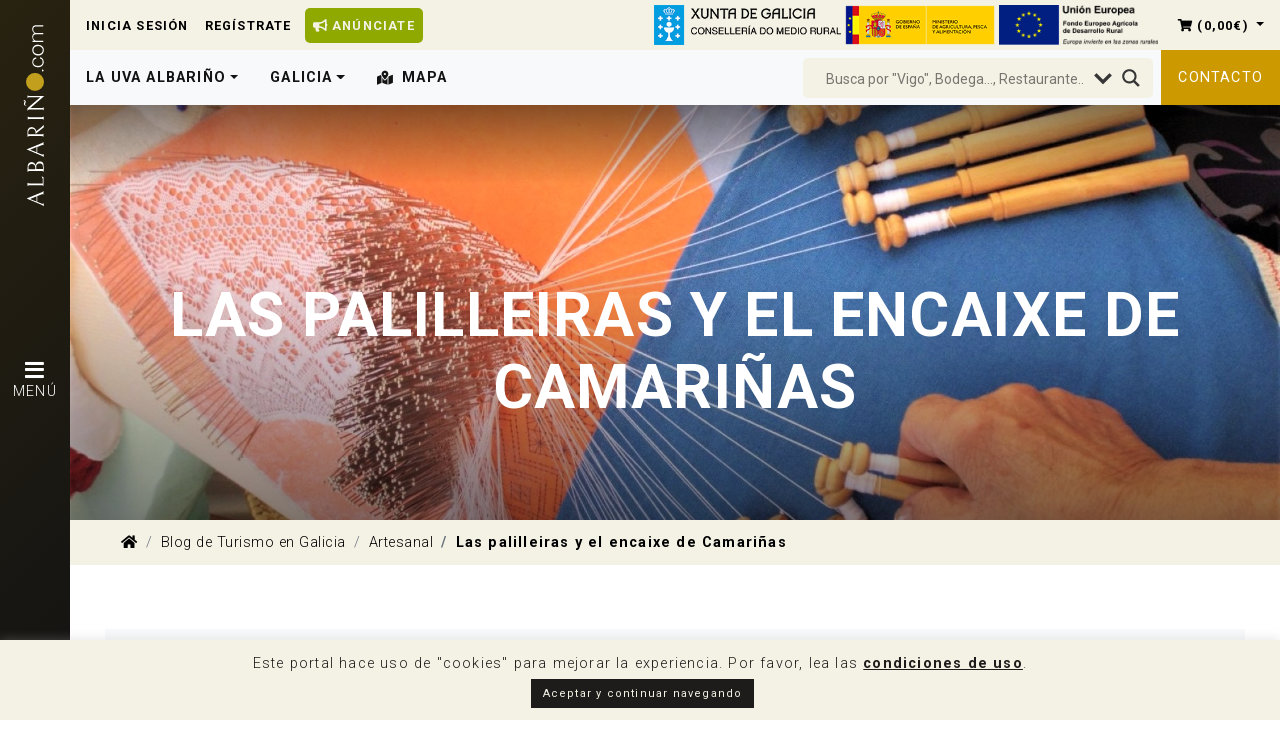

--- FILE ---
content_type: text/html; charset=UTF-8
request_url: https://www.xn--albario-9za.com/turismo/turismo-artesanal/encaixe-camarinas/
body_size: 36948
content:
<!DOCTYPE html>
<html lang="es">

<head>
    <meta charset="UTF-8" />
    <meta http-equiv="X-UA-Compatible" content="IE=edge">
    <meta name="viewport" content="width=device-width, initial-scale=1, viewport-fit=cover" />

    <link rel="pingback" href="" />
    <link rel="profile" href="http://gmpg.org/xfn/11" />

    <!-- Fav Icons -->
    <link rel="apple-touch-icon" sizes="180x180" href="/apple-touch-icon.png">
    <link rel="icon" type="image/png" sizes="32x32" href="/favicon-32x32.png">
    <link rel="icon" type="image/png" sizes="16x16" href="/favicon-16x16.png">
    <link rel="manifest" href="/site.webmanifest">
    <link rel="mask-icon" href="/safari-pinned-tab.svg" color="#f4f1e5">
    <meta name="msapplication-TileColor" content="#f4f1e5">
    <meta name="theme-color" content="#f4f1e5">

    <link rel='stylesheet' href='https://cdnjs.cloudflare.com/ajax/libs/lity/2.4.0/lity.min.css' />

    <title>Las palilleiras y el encaixe de Camariñas | Albariño.com</title>

    
	<!-- This site is optimized with the Yoast SEO plugin v15.5 - https://yoast.com/wordpress/plugins/seo/ -->
	<meta name="description" content="El encaje de bolillos de las palilleiras gallegas es un arte hermoso y delicado. El encaixe de Camariñas aúna historia, leyendas, y moda." />
	<meta name="robots" content="index, follow, max-snippet:-1, max-image-preview:large, max-video-preview:-1" />
	<link rel="canonical" href="https://www.xn--albario-9za.com/turismo/turismo-artesanal/encaixe-camarinas" />
	<meta property="og:locale" content="es_ES" />
	<meta property="og:type" content="article" />
	<meta property="og:title" content="Las palilleiras y el encaixe de Camariñas - Albariño.com" />
	<meta property="og:description" content="El encaje de bolillos de las palilleiras gallegas es un arte hermoso y delicado. El encaixe de Camariñas aúna historia, leyendas, y moda." />
	<meta property="og:url" content="https://www.xn--albario-9za.com/turismo/turismo-artesanal/encaixe-camarinas" />
	<meta property="og:site_name" content="Albariño.com" />
	<meta property="article:modified_time" content="2022-03-03T13:55:44+00:00" />
	<meta property="og:image" content="https://www.xn--albario-9za.com/wp-content/uploads/2020/11/2020-11-04-las-palilleiras-y-el-encaixe-de-camarinas-3.jpg" />
	<meta property="og:image:width" content="1920" />
	<meta property="og:image:height" content="1440" />
	<meta name="twitter:card" content="summary_large_image" />
	<meta name="twitter:label1" content="Tiempo de lectura">
	<meta name="twitter:data1" content="5 minutos">
	<!-- / Yoast SEO plugin. -->


<link rel='dns-prefetch' href='//www.xn--albario-9za.com' />
<link rel='dns-prefetch' href='//www.google.com' />
<link rel='dns-prefetch' href='//fonts.googleapis.com' />
<link rel='dns-prefetch' href='//use.fontawesome.com' />
<link rel='dns-prefetch' href='//s.w.org' />
		<script type="text/javascript">
			window._wpemojiSettings = {"baseUrl":"https:\/\/s.w.org\/images\/core\/emoji\/13.0.1\/72x72\/","ext":".png","svgUrl":"https:\/\/s.w.org\/images\/core\/emoji\/13.0.1\/svg\/","svgExt":".svg","source":{"concatemoji":"https:\/\/www.xn--albario-9za.com\/wp-includes\/js\/wp-emoji-release.min.js?ver=5.6.16"}};
			!function(e,a,t){var n,r,o,i=a.createElement("canvas"),p=i.getContext&&i.getContext("2d");function s(e,t){var a=String.fromCharCode;p.clearRect(0,0,i.width,i.height),p.fillText(a.apply(this,e),0,0);e=i.toDataURL();return p.clearRect(0,0,i.width,i.height),p.fillText(a.apply(this,t),0,0),e===i.toDataURL()}function c(e){var t=a.createElement("script");t.src=e,t.defer=t.type="text/javascript",a.getElementsByTagName("head")[0].appendChild(t)}for(o=Array("flag","emoji"),t.supports={everything:!0,everythingExceptFlag:!0},r=0;r<o.length;r++)t.supports[o[r]]=function(e){if(!p||!p.fillText)return!1;switch(p.textBaseline="top",p.font="600 32px Arial",e){case"flag":return s([127987,65039,8205,9895,65039],[127987,65039,8203,9895,65039])?!1:!s([55356,56826,55356,56819],[55356,56826,8203,55356,56819])&&!s([55356,57332,56128,56423,56128,56418,56128,56421,56128,56430,56128,56423,56128,56447],[55356,57332,8203,56128,56423,8203,56128,56418,8203,56128,56421,8203,56128,56430,8203,56128,56423,8203,56128,56447]);case"emoji":return!s([55357,56424,8205,55356,57212],[55357,56424,8203,55356,57212])}return!1}(o[r]),t.supports.everything=t.supports.everything&&t.supports[o[r]],"flag"!==o[r]&&(t.supports.everythingExceptFlag=t.supports.everythingExceptFlag&&t.supports[o[r]]);t.supports.everythingExceptFlag=t.supports.everythingExceptFlag&&!t.supports.flag,t.DOMReady=!1,t.readyCallback=function(){t.DOMReady=!0},t.supports.everything||(n=function(){t.readyCallback()},a.addEventListener?(a.addEventListener("DOMContentLoaded",n,!1),e.addEventListener("load",n,!1)):(e.attachEvent("onload",n),a.attachEvent("onreadystatechange",function(){"complete"===a.readyState&&t.readyCallback()})),(n=t.source||{}).concatemoji?c(n.concatemoji):n.wpemoji&&n.twemoji&&(c(n.twemoji),c(n.wpemoji)))}(window,document,window._wpemojiSettings);
		</script>
		<!-- xn--albario-9za.com is managing ads with Advanced Ads --><script>
						advanced_ads_ready=function(){var fns=[],listener,doc=typeof document==="object"&&document,hack=doc&&doc.documentElement.doScroll,domContentLoaded="DOMContentLoaded",loaded=doc&&(hack?/^loaded|^c/:/^loaded|^i|^c/).test(doc.readyState);if(!loaded&&doc){listener=function(){doc.removeEventListener(domContentLoaded,listener);window.removeEventListener("load",listener);loaded=1;while(listener=fns.shift())listener()};doc.addEventListener(domContentLoaded,listener);window.addEventListener("load",listener)}return function(fn){loaded?setTimeout(fn,0):fns.push(fn)}}();
						</script>
		<style type="text/css">
img.wp-smiley,
img.emoji {
	display: inline !important;
	border: none !important;
	box-shadow: none !important;
	height: 1em !important;
	width: 1em !important;
	margin: 0 .07em !important;
	vertical-align: -0.1em !important;
	background: none !important;
	padding: 0 !important;
}
</style>
	<link rel='stylesheet' id='nk-awb-css'  href='https://www.xn--albario-9za.com/wp-content/plugins/advanced-backgrounds/assets/awb/awb.min.css?ver=1.7.0' type='text/css' media='all' />
<link rel='stylesheet' id='wc-block-style-css'  href='https://www.xn--albario-9za.com/wp-content/plugins/woo-gutenberg-products-block/build/style.css?ver=2.4.4' type='text/css' media='all' />
<link rel='stylesheet' id='contact-form-7-css'  href='https://www.xn--albario-9za.com/wp-content/plugins/contact-form-7/includes/css/styles.css?ver=5.1.4' type='text/css' media='all' />
<link rel='stylesheet' id='cookie-law-info-css'  href='https://www.xn--albario-9za.com/wp-content/plugins/cookie-law-info/public/css/cookie-law-info-public.css?ver=1.9.5' type='text/css' media='all' />
<link rel='stylesheet' id='cookie-law-info-gdpr-css'  href='https://www.xn--albario-9za.com/wp-content/plugins/cookie-law-info/public/css/cookie-law-info-gdpr.css?ver=1.9.5' type='text/css' media='all' />
<link rel='stylesheet' id='rs-plugin-settings-css'  href='https://www.xn--albario-9za.com/wp-content/plugins/revslider/public/assets/css/settings.css?ver=5.4.8.3' type='text/css' media='all' />
<style id='rs-plugin-settings-inline-css' type='text/css'>
#rs-demo-id {}
</style>
<link rel='stylesheet' id='woocommerce-layout-css'  href='https://www.xn--albario-9za.com/wp-content/plugins/woocommerce/assets/css/woocommerce-layout.css?ver=3.7.3' type='text/css' media='all' />
<link rel='stylesheet' id='woocommerce-smallscreen-css'  href='https://www.xn--albario-9za.com/wp-content/plugins/woocommerce/assets/css/woocommerce-smallscreen.css?ver=3.7.3' type='text/css' media='only screen and (max-width: 768px)' />
<link rel='stylesheet' id='woocommerce-general-css'  href='https://www.xn--albario-9za.com/wp-content/plugins/woocommerce/assets/css/woocommerce.css?ver=3.7.3' type='text/css' media='all' />
<style id='woocommerce-inline-inline-css' type='text/css'>
.woocommerce form .form-row .required { visibility: visible; }
</style>
<link rel='stylesheet' id='dpi-styles-css'  href='https://www.xn--albario-9za.com/wp-content/plugins/dokan-pro/includes/modules/export-import/assets/css/style.css?ver=20260116' type='text/css' media='all' />
<link rel='stylesheet' id='dokan-ls-custom-style-css'  href='https://www.xn--albario-9za.com/wp-content/plugins/dokan-pro/includes/modules/live-search/assets/css/style.css?ver=20260116' type='text/css' media='all' />
<link rel='stylesheet' id='invbit-roboto-font-css'  href='//fonts.googleapis.com/css?family=Roboto%3A300%2C400%2C700&#038;display=swap&#038;ver=5.6.16' type='text/css' media='all' />
<link rel='stylesheet' id='invbit-font-awesome-css'  href='//use.fontawesome.com/releases/v5.8.2/css/all.css?ver=5.6.16' type='text/css' media='all' />
<link rel='stylesheet' id='invbit-bootstrap-styles-css'  href='https://www.xn--albario-9za.com/wp-content/themes/albarino-theme/assets/css/bootstrap.min.css?ver=1.0.5' type='text/css' media='all' />
<link rel='stylesheet' id='invbit-main-styles-css'  href='https://www.xn--albario-9za.com/wp-content/themes/albarino-theme/assets/css/styles.css?ver=1.0.5' type='text/css' media='all' />
<link rel='stylesheet' id='wpdreams-asl-basic-css'  href='https://www.xn--albario-9za.com/wp-content/plugins/ajax-search-lite/css/style.basic.css?ver=4.8' type='text/css' media='all' />
<link rel='stylesheet' id='wpdreams-ajaxsearchlite-css'  href='https://www.xn--albario-9za.com/wp-content/plugins/ajax-search-lite/css/style-underline.css?ver=4.8' type='text/css' media='all' />
<link rel='stylesheet' id='dokan-style-css'  href='https://www.xn--albario-9za.com/wp-content/plugins/dokan-lite/assets/css/style.css?ver=1557327952' type='text/css' media='all' />
<link rel='stylesheet' id='dokan-fontawesome-css'  href='https://www.xn--albario-9za.com/wp-content/plugins/dokan-lite/assets/vendors/font-awesome/font-awesome.min.css?ver=2.9.15' type='text/css' media='all' />
<link rel='stylesheet' id='simple-favorites-css'  href='https://www.xn--albario-9za.com/wp-content/plugins/favorites/assets/css/favorites.css?ver=2.3.1' type='text/css' media='all' />
<link rel='stylesheet' id='js_composer_front-css'  href='https://www.xn--albario-9za.com/wp-content/plugins/js_composer/assets/css/js_composer.min.css?ver=5.7' type='text/css' media='all' />
<link rel='stylesheet' id='addtoany-css'  href='https://www.xn--albario-9za.com/wp-content/plugins/add-to-any/addtoany.min.css?ver=1.15' type='text/css' media='all' />
<link rel='stylesheet' id='acf-global-css'  href='https://www.xn--albario-9za.com/wp-content/plugins/advanced-custom-fields-pro/assets/css/acf-global.css?ver=5.8.6' type='text/css' media='all' />
<link rel='stylesheet' id='acf-input-css'  href='https://www.xn--albario-9za.com/wp-content/plugins/advanced-custom-fields-pro/assets/css/acf-input.css?ver=5.8.6' type='text/css' media='all' />
<link rel='stylesheet' id='acf-pro-input-css'  href='https://www.xn--albario-9za.com/wp-content/plugins/advanced-custom-fields-pro/pro/assets/css/acf-pro-input.css?ver=5.8.6' type='text/css' media='all' />
<link rel='stylesheet' id='select2-css'  href='https://www.xn--albario-9za.com/wp-content/plugins/woocommerce/assets/css/select2.css?ver=3.7.3' type='text/css' media='all' />
<link rel='stylesheet' id='acf-datepicker-css'  href='https://www.xn--albario-9za.com/wp-content/plugins/advanced-custom-fields-pro/assets/inc/datepicker/jquery-ui.min.css?ver=1.11.4' type='text/css' media='all' />
<link rel='stylesheet' id='acf-timepicker-css'  href='https://www.xn--albario-9za.com/wp-content/plugins/advanced-custom-fields-pro/assets/inc/timepicker/jquery-ui-timepicker-addon.min.css?ver=1.6.1' type='text/css' media='all' />
<link rel='stylesheet' id='wp-color-picker-css'  href='https://www.xn--albario-9za.com/wp-admin/css/color-picker.min.css?ver=5.6.16' type='text/css' media='all' />
<script type='text/javascript' id='jquery-core-js-extra'>
/* <![CDATA[ */
var dokan = {"ajaxurl":"https:\/\/www.xn--albario-9za.com\/wp-admin\/admin-ajax.php","nonce":"7bd57eb48f","ajax_loader":"https:\/\/www.xn--albario-9za.com\/wp-content\/plugins\/dokan-lite\/assets\/images\/ajax-loader.gif","seller":{"available":"Disponible","notAvailable":"No disponible"},"delete_confirm":"\u00bfEst\u00e1s seguro?","wrong_message":"Algo sali\u00f3 mal. Por favor, vuelve a intentarlo .","vendor_percentage":"100","commission_type":"percentage","rounding_precision":"6","mon_decimal_point":",","rest":{"root":"https:\/\/www.xn--albario-9za.com\/wp-json\/","nonce":"b7e97212fd","version":"dokan\/v1"},"api":null,"libs":[],"routeComponents":{"default":null},"routes":[]};
/* ]]> */
</script>
<script type='text/javascript' src='https://www.xn--albario-9za.com/wp-includes/js/jquery/jquery.min.js?ver=3.5.1' id='jquery-core-js'></script>
<script type='text/javascript' src='https://www.xn--albario-9za.com/wp-includes/js/jquery/jquery-migrate.min.js?ver=3.3.2' id='jquery-migrate-js'></script>
<script type='text/javascript' src='https://www.xn--albario-9za.com/wp-content/plugins/add-to-any/addtoany.min.js?ver=1.1' id='addtoany-js'></script>
<script type='text/javascript' id='cookie-law-info-js-extra'>
/* <![CDATA[ */
var Cli_Data = {"nn_cookie_ids":[],"cookielist":[],"ccpaEnabled":"","ccpaRegionBased":"","ccpaBarEnabled":"","ccpaType":"gdpr","js_blocking":"","custom_integration":"","triggerDomRefresh":""};
var cli_cookiebar_settings = {"animate_speed_hide":"500","animate_speed_show":"500","background":"#f4f1e5","border":"#b1a6a6c2","border_on":"","button_1_button_colour":"#1d1c1a","button_1_button_hover":"#171615","button_1_link_colour":"#f4f1e5","button_1_as_button":"1","button_1_new_win":"","button_2_button_colour":"#333","button_2_button_hover":"#292929","button_2_link_colour":"#1d1c1a","button_2_as_button":"","button_2_hidebar":"1","button_3_button_colour":"#1d1c1a","button_3_button_hover":"#171615","button_3_link_colour":"#fff","button_3_as_button":"1","button_3_new_win":"","button_4_button_colour":"#1d1c1a","button_4_button_hover":"#171615","button_4_link_colour":"#fff","button_4_as_button":"1","font_family":"inherit","header_fix":"","notify_animate_hide":"1","notify_animate_show":"","notify_div_id":"#cookie-law-info-bar","notify_position_horizontal":"right","notify_position_vertical":"bottom","scroll_close":"","scroll_close_reload":"","accept_close_reload":"","reject_close_reload":"","showagain_tab":"","showagain_background":"#fff","showagain_border":"#000","showagain_div_id":"#cookie-law-info-again","showagain_x_position":"100px","text":"#1d1c1a","show_once_yn":"","show_once":"10000","logging_on":"","as_popup":"","popup_overlay":"1","bar_heading_text":"","cookie_bar_as":"banner","popup_showagain_position":"bottom-right","widget_position":"left"};
var log_object = {"ajax_url":"https:\/\/www.xn--albario-9za.com\/wp-admin\/admin-ajax.php"};
/* ]]> */
</script>
<script type='text/javascript' src='https://www.xn--albario-9za.com/wp-content/plugins/cookie-law-info/public/js/cookie-law-info-public.js?ver=1.9.5' id='cookie-law-info-js'></script>
<script type='text/javascript' src='https://www.xn--albario-9za.com/wp-content/plugins/revslider/public/assets/js/jquery.themepunch.tools.min.js?ver=5.4.8.3' id='tp-tools-js'></script>
<script type='text/javascript' src='https://www.xn--albario-9za.com/wp-content/plugins/revslider/public/assets/js/jquery.themepunch.revolution.min.js?ver=5.4.8.3' id='revmin-js'></script>
<script type='text/javascript' src='https://www.xn--albario-9za.com/wp-content/plugins/woocommerce/assets/js/jquery-blockui/jquery.blockUI.min.js?ver=2.70' id='jquery-blockui-js'></script>
<script type='text/javascript' id='wc-add-to-cart-js-extra'>
/* <![CDATA[ */
var wc_add_to_cart_params = {"ajax_url":"\/wp-admin\/admin-ajax.php","wc_ajax_url":"\/?wc-ajax=%%endpoint%%","i18n_view_cart":"Ver carrito","cart_url":"https:\/\/www.xn--albario-9za.com\/carrito","is_cart":"","cart_redirect_after_add":"no"};
/* ]]> */
</script>
<script type='text/javascript' src='https://www.xn--albario-9za.com/wp-content/plugins/woocommerce/assets/js/frontend/add-to-cart.min.js?ver=3.7.3' id='wc-add-to-cart-js'></script>
<script type='text/javascript' src='https://www.xn--albario-9za.com/wp-content/plugins/dokan-pro/includes/modules/single-product-multiple-vendor/assets/js/tinysort.min.js?ver=5.6.16' id='dokan-spvm-tinysort-js'></script>
<script type='text/javascript' id='advanced-ads-advanced-js-js-extra'>
/* <![CDATA[ */
var advads_options = {"blog_id":"1","privacy":{"enabled":false,"state":"not_needed"}};
/* ]]> */
</script>
<script type='text/javascript' src='https://www.xn--albario-9za.com/wp-content/plugins/advanced-ads/public/assets/js/advanced.min.js?ver=1.23.0' id='advanced-ads-advanced-js-js'></script>
<script type='text/javascript' src='https://www.xn--albario-9za.com/wp-content/plugins/js_composer/assets/js/vendors/woocommerce-add-to-cart.js?ver=5.7' id='vc_woocommerce-add-to-cart-js-js'></script>
<script type='text/javascript' src='https://www.xn--albario-9za.com/wp-content/plugins/advanced-ads-pro/assets/advanced-ads-pro.js?ver=2.5.1' id='advanced-ds-pro/front-js'></script>
<script type='text/javascript' id='favorites-js-extra'>
/* <![CDATA[ */
var favorites_data = {"ajaxurl":"https:\/\/www.xn--albario-9za.com\/wp-admin\/admin-ajax.php","nonce":"943df8b37c","favorite":"<i class=\"fas fa-heart\"><\/i>","favorited":"<i class=\"fas fa-heart\"><\/i>","includecount":"","indicate_loading":"","loading_text":"Cargando","loading_image":"","loading_image_active":"","loading_image_preload":"","cache_enabled":"1","button_options":{"button_type":"custom","custom_colors":true,"box_shadow":false,"include_count":false,"default":{"background_default":"#cd9900","border_default":false,"text_default":"#ffffff","icon_default":false,"count_default":false},"active":{"background_active":"#ffffff","border_active":false,"text_active":"#cd9900","icon_active":false,"count_active":false}},"authentication_modal_content":"<p>Por favor, accede para a\u00f1adir favoritos.<\/p>\n<p><a href=\"#\" data-favorites-modal-close>Descartar este aviso<\/a><\/p>\n","authentication_redirect":"","dev_mode":"","logged_in":"","user_id":"0","authentication_redirect_url":"https:\/\/www.xn--albario-9za.com\/wp-login.php?itsec-hb-token=panel"};
/* ]]> */
</script>
<script type='text/javascript' src='https://www.xn--albario-9za.com/wp-content/plugins/favorites/assets/js/favorites.min.js?ver=2.3.1' id='favorites-js'></script>
<script type='text/javascript' id='advanced-ads-pro/cache_busting-js-extra'>
/* <![CDATA[ */
var advanced_ads_pro_ajax_object = {"ajax_url":"https:\/\/www.xn--albario-9za.com\/wp-admin\/admin-ajax.php","lazy_load_module_enabled":"","lazy_load":{"default_offset":0,"offsets":[]},"moveintohidden":""};
/* ]]> */
</script>
<script type='text/javascript' src='https://www.xn--albario-9za.com/wp-content/plugins/advanced-ads-pro/modules/cache-busting/inc/base.min.js?ver=2.5.1' id='advanced-ads-pro/cache_busting-js'></script>
<script type='text/javascript' src='https://www.xn--albario-9za.com/wp-includes/js/jquery/ui/core.min.js?ver=1.12.1' id='jquery-ui-core-js'></script>
<script type='text/javascript' src='https://www.xn--albario-9za.com/wp-includes/js/jquery/ui/mouse.min.js?ver=1.12.1' id='jquery-ui-mouse-js'></script>
<script type='text/javascript' src='https://www.xn--albario-9za.com/wp-includes/js/jquery/ui/sortable.min.js?ver=1.12.1' id='jquery-ui-sortable-js'></script>
<script type='text/javascript' src='https://www.xn--albario-9za.com/wp-includes/js/jquery/ui/resizable.min.js?ver=1.12.1' id='jquery-ui-resizable-js'></script>
<script type='text/javascript' id='acf-input-js-extra'>
/* <![CDATA[ */
var acfL10n = {"The changes you made will be lost if you navigate away from this page":"Los cambios que has realizado se perder\u00e1n si navegas hacia otra p\u00e1gina","Select.verb":"Elige","Edit.verb":"Editar","Update.verb":"Actualizar","Uploaded to this post":"Subidos a este post","Expand Details":"Expandir Detalles","Collapse Details":"Colapsar Detalles","Restricted":"Restringido","All images":"Todas las im\u00e1genes","Validation successful":"Validaci\u00f3n exitosa","Validation failed":"Validaci\u00f3n fallida","1 field requires attention":"1 campo requiere atenci\u00f3n","%d fields require attention":"%d campos requieren atenci\u00f3n","Yes":"S\u00ed","Remove":"Remover","Cancel":"Cancelar","Edit field group":"Editar grupo de campos","Select Image":"Seleccionar Imagen","Edit Image":"Editar Imagen","Update Image":"Actualizar Imagen","Select File":"Seleccionar archivo","Edit File":"Editar Archivo","Update File":"Actualizar Archivo","Maximum values reached ( {max} values )":"Valores m\u00e1ximos alcanzados ( {max} valores )","Loading":"Cargando","No matches found":"No se encontraron resultados","Sorry, this browser does not support geolocation":"Disculpas, este navegador no soporta geolocalizaci\u00f3n","Minimum rows reached ({min} rows)":"M\u00ednimo de filas alcanzado ({min} rows)","Maximum rows reached ({max} rows)":"M\u00e1ximo de filas alcanzado ({max} rows)","layout":"esquema","layouts":"esquemas","This field requires at least {min} {label} {identifier}":"Este campo requiere al menos {min} {label} {identifier}","{available} {label} {identifier} available (max {max})":"{available} {label} {identifier} disponible (max {max})","{required} {label} {identifier} required (min {min})":"{required} {label} {identifier} requerido (min {min})","Flexible Content requires at least 1 layout":"El Contenido Flexible requiere por lo menos 1 layout","Add Image to Gallery":"Agregar Imagen a Galer\u00eda","Maximum selection reached":"Selecci\u00f3n m\u00e1xima alcanzada"};
/* ]]> */
</script>
<script type='text/javascript' src='https://www.xn--albario-9za.com/wp-content/plugins/advanced-custom-fields-pro/assets/js/acf-input.min.js?ver=5.8.6' id='acf-input-js'></script>
<script type='text/javascript' src='https://www.xn--albario-9za.com/wp-content/plugins/advanced-custom-fields-pro/pro/assets/js/acf-pro-input.min.js?ver=5.8.6' id='acf-pro-input-js'></script>
<script type='text/javascript' src='https://www.xn--albario-9za.com/wp-includes/js/jquery/ui/datepicker.min.js?ver=1.12.1' id='jquery-ui-datepicker-js'></script>
<script type='text/javascript' id='jquery-ui-datepicker-js-after'>
jQuery(document).ready(function(jQuery){jQuery.datepicker.setDefaults({"closeText":"Cerrar","currentText":"Hoy","monthNames":["enero","febrero","marzo","abril","mayo","junio","julio","agosto","septiembre","octubre","noviembre","diciembre"],"monthNamesShort":["Ene","Feb","Mar","Abr","May","Jun","Jul","Ago","Sep","Oct","Nov","Dic"],"nextText":"Siguiente","prevText":"Anterior","dayNames":["domingo","lunes","martes","mi\u00e9rcoles","jueves","viernes","s\u00e1bado"],"dayNamesShort":["Dom","Lun","Mar","Mi\u00e9","Jue","Vie","S\u00e1b"],"dayNamesMin":["D","L","M","X","J","V","S"],"dateFormat":"d MM yy","firstDay":1,"isRTL":false});});
</script>
<script type='text/javascript' src='https://www.xn--albario-9za.com/wp-content/plugins/advanced-custom-fields-pro/assets/inc/timepicker/jquery-ui-timepicker-addon.min.js?ver=1.6.1' id='acf-timepicker-js'></script>
<link rel="https://api.w.org/" href="https://www.xn--albario-9za.com/wp-json/" /><meta name="generator" content="WordPress 5.6.16" />
<meta name="generator" content="WooCommerce 3.7.3" />
<link rel='shortlink' href='https://www.xn--albario-9za.com/?p=14355' />
<link rel="alternate" type="application/json+oembed" href="https://www.xn--albario-9za.com/wp-json/oembed/1.0/embed?url=https%3A%2F%2Fwww.xn--albario-9za.com%2Fturismo%2Fturismo-artesanal%2Fencaixe-camarinas" />
<link rel="alternate" type="text/xml+oembed" href="https://www.xn--albario-9za.com/wp-json/oembed/1.0/embed?url=https%3A%2F%2Fwww.xn--albario-9za.com%2Fturismo%2Fturismo-artesanal%2Fencaixe-camarinas&#038;format=xml" />

<script data-cfasync="false">
window.a2a_config=window.a2a_config||{};a2a_config.callbacks=[];a2a_config.overlays=[];a2a_config.templates={};a2a_localize = {
	Share: "Compartir",
	Save: "Guardar",
	Subscribe: "Suscribirse",
	Email: "Correo electrónico",
	Bookmark: "Marcador",
	ShowAll: "Mostrar todo",
	ShowLess: "Mostrar menos",
	FindServices: "Encontrar servicio(s)",
	FindAnyServiceToAddTo: "Encuentra al instante cualquier servicio para añadir a",
	PoweredBy: "Funciona con",
	ShareViaEmail: "Compartir por correo electrónico",
	SubscribeViaEmail: "Suscribirse a través de correo electrónico",
	BookmarkInYourBrowser: "Añadir a marcadores de tu navegador",
	BookmarkInstructions: "Presiona «Ctrl+D» o «\u2318+D» para añadir esta página a marcadores",
	AddToYourFavorites: "Añadir a tus favoritos",
	SendFromWebOrProgram: "Enviar desde cualquier dirección o programa de correo electrónico ",
	EmailProgram: "Programa de correo electrónico",
	More: "Más&#8230;",
	ThanksForSharing: "¡Gracias por compartir!",
	ThanksForFollowing: "¡Gracias por seguirmos!"
};

a2a_config.icon_color="#3b3005";
(function(d,s,a,b){a=d.createElement(s);b=d.getElementsByTagName(s)[0];a.async=1;a.src="https://static.addtoany.com/menu/page.js";b.parentNode.insertBefore(a,b);})(document,"script");
</script>
<!-- Starting: WooCommerce Conversion Tracking (https://wordpress.org/plugins/woocommerce-conversion-tracking/) -->
<!-- End: WooCommerce Conversion Tracking Codes -->
<script type="text/javascript">
		var advadsCfpQueue = [];
		var advadsCfpAd = function( adID ){
			if ( 'undefined' == typeof advadsProCfp ) { advadsCfpQueue.push( adID ) } else { advadsProCfp.addElement( adID ) }
		};
		</script>    <!-- Global site tag (gtag.js) - Google Analytics -->
    <script async src="https://www.googletagmanager.com/gtag/js?id=UA-154821094-1"></script>
    <script>
    window.dataLayer = window.dataLayer || [];
    function gtag(){dataLayer.push(arguments);}
    gtag('js', new Date());

    gtag('config', 'UA-154821094-1');
    </script>
	<noscript><style>.woocommerce-product-gallery{ opacity: 1 !important; }</style></noscript>
	                <link href='//fonts.googleapis.com/css?family=Open+Sans' rel='stylesheet' type='text/css'>
                <meta name="generator" content="Powered by WPBakery Page Builder - drag and drop page builder for WordPress."/>
<!--[if lte IE 9]><link rel="stylesheet" type="text/css" href="https://www.xn--albario-9za.com/wp-content/plugins/js_composer/assets/css/vc_lte_ie9.min.css" media="screen"><![endif]--><meta name="generator" content="Powered by Slider Revolution 5.4.8.3 - responsive, Mobile-Friendly Slider Plugin for WordPress with comfortable drag and drop interface." />
                <style type="text/css">
                    <!--
                    
            @font-face {
                font-family: 'aslsicons2';
                src: url('https://www.xn--albario-9za.com/wp-content/plugins/ajax-search-lite/css/fonts/icons2.eot');
                src: url('https://www.xn--albario-9za.com/wp-content/plugins/ajax-search-lite/css/fonts/icons2.eot?#iefix') format('embedded-opentype'),
                     url('https://www.xn--albario-9za.com/wp-content/plugins/ajax-search-lite/css/fonts/icons2.woff2') format('woff2'),
                     url('https://www.xn--albario-9za.com/wp-content/plugins/ajax-search-lite/css/fonts/icons2.woff') format('woff'),
                     url('https://www.xn--albario-9za.com/wp-content/plugins/ajax-search-lite/css/fonts/icons2.ttf') format('truetype'),
                     url('https://www.xn--albario-9za.com/wp-content/plugins/ajax-search-lite/css/fonts/icons2.svg#icons') format('svg');
                font-weight: normal;
                font-style: normal;
            }
            div[id*='ajaxsearchlitesettings'].searchsettings .asl_option_inner label {
                font-size: 0px !important;
                color: rgba(0, 0, 0, 0);
            }
            div[id*='ajaxsearchlitesettings'].searchsettings .asl_option_inner label:after {
                font-size: 11px !important;
                position: absolute;
                top: 0;
                left: 0;
                z-index: 1;
            }
            div[id*='ajaxsearchlite'].wpdreams_asl_container {
                width: 100%;
                margin: 0px 0px 0px 0px;
            }
            div[id*='ajaxsearchliteres'].wpdreams_asl_results div.resdrg span.highlighted {
                font-weight: bold;
                color: rgba(205, 153, 0, 1);
                background-color: rgba(238, 238, 238, 1);
            }
            div[id*='ajaxsearchliteres'].wpdreams_asl_results .results div.asl_image {
                width: 50px;
                height: 50px;
            }
            div.asl_r .results {
                max-height: none;
            }
            
                .asl_w, .asl_w * {font-family:"Roboto" !important;}
                .asl_m input[type=search]::placeholder{font-family:"Roboto" !important;}
                .asl_m input[type=search]::-webkit-input-placeholder{font-family:"Roboto" !important;}
                .asl_m input[type=search]::-moz-placeholder{font-family:"Roboto" !important;}
                .asl_m input[type=search]:-ms-input-placeholder{font-family:"Roboto" !important;}
                
                div.asl_m.asl_w {
                    border:1px none rgb(0, 0, 0) !important;border-radius:5px 5px 5px 5px !important;
                    box-shadow: none !important;
                }
                div.asl_m.asl_w .probox {border: none !important;}
                                    -->
                </style>
                            <script type="text/javascript">
                if ( typeof _ASL !== "undefined" && _ASL !== null && typeof _ASL.initialize !== "undefined" )
                    _ASL.initialize();
            </script>
            <script type="text/javascript">function setREVStartSize(e){									
						try{ e.c=jQuery(e.c);var i=jQuery(window).width(),t=9999,r=0,n=0,l=0,f=0,s=0,h=0;
							if(e.responsiveLevels&&(jQuery.each(e.responsiveLevels,function(e,f){f>i&&(t=r=f,l=e),i>f&&f>r&&(r=f,n=e)}),t>r&&(l=n)),f=e.gridheight[l]||e.gridheight[0]||e.gridheight,s=e.gridwidth[l]||e.gridwidth[0]||e.gridwidth,h=i/s,h=h>1?1:h,f=Math.round(h*f),"fullscreen"==e.sliderLayout){var u=(e.c.width(),jQuery(window).height());if(void 0!=e.fullScreenOffsetContainer){var c=e.fullScreenOffsetContainer.split(",");if (c) jQuery.each(c,function(e,i){u=jQuery(i).length>0?u-jQuery(i).outerHeight(!0):u}),e.fullScreenOffset.split("%").length>1&&void 0!=e.fullScreenOffset&&e.fullScreenOffset.length>0?u-=jQuery(window).height()*parseInt(e.fullScreenOffset,0)/100:void 0!=e.fullScreenOffset&&e.fullScreenOffset.length>0&&(u-=parseInt(e.fullScreenOffset,0))}f=u}else void 0!=e.minHeight&&f<e.minHeight&&(f=e.minHeight);e.c.closest(".rev_slider_wrapper").css({height:f})					
						}catch(d){console.log("Failure at Presize of Slider:"+d)}						
					};</script>
<noscript><style type="text/css"> .wpb_animate_when_almost_visible { opacity: 1; }</style></noscript></head>

<body class="tourism-template-default single single-tourism postid-14355 woocommerce theme-albarino-theme woocommerce-no-js wpb-js-composer js-comp-ver-5.7 vc_responsive aa-prefix-albar- dokan-theme-albarino-theme">
    <div id="App">
        <div id="MainSidebar" class="closed">
            <div class="sidebar-top d-flex d-lg-auto align-items-center">
                <div class="logo">
                    <a href="https://www.xn--albario-9za.com" class="d-block d-lg-none" style="height:70px">
                        <img class="h-100" src="https://www.xn--albario-9za.com/wp-content/themes/albarino-theme/assets/images/logo-header-mobile.svg" />
                    </a>
                    <a href="https://www.xn--albario-9za.com" class="d-none d-lg-block">
                        <svg id="logo-albarino" xmlns="http://www.w3.org/2000/svg">
                            <path fill="#362c07" id="logo-leaf" d="M70.1-39.3L73-38l-2.9-.9v-.4zm70.2 66.5c0-.2-.2-.2-.2-.2s0 .2.2.2zm21.1-19.7h-2l7.7.5-5.7-.5zM158 50.6l.6.6-.6-.6zM69.9-34.9l.2.8c0-.5 0-.8-.2-.8v-4l-.8-.3.8 4.3zm-17.6 84l-.6.2.6-.2zm112.3 8.1s-.8.2-2.1 0l1.4 2.5c-.3-.2-.8-.2-1.1-.3l.3.6-.8-.8c-4.1-.9-4.6 1.1-6.3 2.1 3.1 2.8 5.1 4.9 6.3 8l2 .8-1.4 1.1c.2.3.2.8.3 1.1l-1.1-.5c-.5.3-.8.6-1.2 1.1l-.5-1.7-1.8-.6h-.2a3 3 0 00-1.2-.3c-1.8-.5-3.1-.5-5.5-1.1 2.1 2.3 2.6 8.1 2.1 13.5 1.2 1.7 2.1 3.7 2.3 5.7l-2.9-.2h-.2.2v.5h-.6l.3-.3v-.2l-3.1-.2.8-4-1.7-1.7c-1.8-1.4-4-2.8-5.8-4.6a9 9 0 00-.3 5.4l.2.6c.9.6 2.1 1.2 3.5 1.8l-1.8 1.8.6 1.2.2.2-.2-.2-1.2-.6-1.8 2c-.5-1.2-1.4-2.5-2.1-4.3a10 10 0 01-3.8-5.5c-3.5 2.9-3.1 7-.3 10.9-14.9-9-24.4-17.9-30-33.7l1.7 5.4c.5 2.1 1.1 4.3 1.4 6.4.3 2.1.6 4.3.6 6.6 0 1.1 0 2.1.2 3.2l-.2 3.2c0-.3-.2-.5-.3-.6 0 .5 0 .9-.2 1.2l.2 1.8-.6 4.8c-.3.6-.6 2-.8 3.7l-.5 2.8-.9 3.1v-.5c-.2 1.4-.5 2.5-.8 3.2l-.5 1.2-.2.6c0 .2 0 .3-.2.3h-.2c-.3-.3-.8-.5-1.2-.6l-1.8-1.8c-.6 0-1.5-.6-2.3-1.4-.6-.6-1.4-1.5-1.8-2.3l-.3-.5v.3c-.2-.3-.2-.8-.3-1.1 0-.3 0 0-.2.2l-.2.5-.9 2h-.2c-.5.9-1.4 1.5-2.3 2.1l-2.1 1.1c-1.1.6-1.7.9-1.5 1.2-.8.2.2-.5.9-.9.8-.5 1.5-.9.5-.8l-1.4.8c-1.1.6-2.3 1.4-3.2 2.3l-1.2 1.2.5 1.2c-.5 0-.9 0-1.4-.2l-1.4 1.7-.3.3-.2-.5-.9-1.8c-.6 0-1.1 0-1.5-.2.3-.5.8-.9 1.1-1.2l-.5-1.7-.2-1.4-.2-1.2c0-.8 0-1.5.2-2.3 0-.5.3-.9.5-1.4 0-.2.2-.3 0-.3l-.3.2-.8.2-2.8.9-1.2.8-1.2.9-2.3 2.1c-2.9 3.2-4.8 7.2-7 11l-2 2.3a6 6 0 01-1.7 1.8l-.3.3-.2.2-.2-.2-.3-.5-2.1-2.9c.3.5-.3-1.1-.6-1.8l-.8-1.7-.6-1.1c-.5-.8-.9-1.5-1.2-3.1.3.8.6 1.2.8 1.2l-.5-1.4c-.9-2.3-1.5-5.2-2-7.8.2.5.3 1.2.5 1.1-1.1-3.2-.5-6.1-.8-9l-.9 1.1v.4c-.2.3-.3.8-2.1 1.4.8-.5.6-.5.6-.6 0 0-.2 0-.2.2-1.2.8-2.6 1.2-4.4 3.5-.6.3-1.2.8-1.5 1.5l-.2.2v-.3l-.2-.6-.2-1.4-.8-4.9c0 .3.2.2.2.2-.2-1.2-.2-2.3-.2-3.4l.3-3.4.8-3.4.6-1.7.8-1.7c.6-.9.6-.3 1.2-.8l1.4-2.1-.2.2c0 .2-.3.5-.6.9l-.9.8c-.3.3-.8.5-1.2.6-.8.5-1.5.6-2 .8s-.5.3.3.3a28 28 0 01-7.7.3c-.6.2 0-.5 0-.6l.5-.9.8-1.5 1.2-2.5c-.3.9.2.3.6 0 .2-.2.3-.3.3 0 1.8-3.4 3.8-6.4 5.8-9.3l.5-.9c.8-1.5 1.7-3.2 3.2-5.1-.9 1.4.2.6.6.5.2-.2.3-.3.3-.5 0 0 0-.2.2-.2l1.2-2.1 1.8-2.9c1.2-1.2.6 0 2.3-1.7-.2 0 .5-.8.9-1.4.2 0 .5-.5 1.1-.9-1.5.5-2.9.9-4.6 1.2l1.4-.6-4.1.5c-.8.2-1.5.2-2.3.2l-11.2 8.4 7-8.1-2.3-.2-2-.2-1.5-.3c.2.2 0 .5 0 .3-2.8-.5-2.6-.9-4.4-1.1 0-.2-.6-.3-1.4-.5l-1.4-.2a7 7 0 00-2-.3c-1.1-.2-.9-.2.2 0l-.6-.2-1.4-.3-.8-.2c-.2-.2 0-.5 0-.8l.2-3.8c0-.3 0-.8.2-1.1 0-.3 0-.5.2-.8.2-.5.3-.8.6-1.1l.5-.5.3-.2.2-.2s.2 0 0 0c-.8 0-1.5.2-2.1.3 0 .2-.6.5-1.2.8-.6.3-.9.5-2 .6l.3-.3.3-.3h-2.9l-2 .2 1.1-.2h-1.5v.4h-.3l.2-.2h-.5l1.7-2.9c.3-.8.8-1.5 1.1-2l.3-.3c.3-.8.2-.5-.3.2l.9-1.7c.5-.6.9-1.4 1.5-1.8-1.1.2-2 .3-1.8 0l.3-.6c-1.5.3-2.5 1.2-3.4 1.8-.2 0-.6.2-.6 0l-.3.6-.5.6-.2-.2-.8.5-8.9 5 5.7-7.8.5-.8-.3-.3.9-.6.8-1.4c2.3-2.8 5.7-7.4 7.4-8.3.8-.9 1.5-1.8 2.6-2.8l-1.7-.6-4-1.7c-3.7-1.1-3.7-.6-4.6-.8l-.6-.5.2-.2.3-.2.8-.5 1.4-.9L19 9.8 22.1 8c.8-.3 1.9-.8 2.9-.9-.6.2-1.7.9-2.3 1.2-.6.5-.6.6.8 0l2-.5c.6-.2 1.2-.5 2-.6.5-.2.9-.3 1.4-.3l-.2-.2-3.1-2c-2.3-1.2-4-2.1-2.6-1.8l-2.1-1.1c.2-.2.3-.3.3-.5l.2-.2s0-.2.2-.2c.2.2.4.1.7.1.8-.3 1.2-.5.5-.5l8.1-1.8 2.1-.5 1.1-.2.8-.2 2.9-.3c2.6-.2 5.2.2 7.2.6l-.9-.8-2.8-1.7c-1.8-1.1-4-2.1-6.7-4.1.2-.2.2-.3.5-.3.2 0 .2-.2.3-.2.3 0 .6 0 .9-.2.2.3.9.3 3.2-.2l1.8-.5 2-.5 2.8-.2c.6 0 .9.2 1.1.3.2.2-.2.5.2.6l4 .2H54l2.3 1.1c-.9-.5-.5-.5.3-.3l2.3.6-.9-.2c.3.3 2.6.8 3.8 1.2-.2-.5-2.5-1.2-3.7-1.7l4 .9c-.3.2.5.5 1.5.9l1.1.5c.3.2.5.3.8.3.9.6.8-.2.9 0 .2.3 1.2.6 1.1.9-.3 0-.9-.6-1.2-.6.6.5 1.1 1.1 2 1.4.5 0-1.1-1.4-.2-.8l.5.3v.3c0 .2.2.2 0 .3l.5.3.7 1.1.5.3c.2.2 0 0 .2 0v-.2l-.9-.9.5.2c-.6-.8-.8-1.4-1.1-2-.3-.6-.6-1.2-1.1-1.5-.4-.7-.4-1.3-.9-1.9l.2.2c-.2-.2-.2-.5-.5-.7-.3-.3-.6-.8-1.1-1.1a9 9 0 00-2.3-1.8h.2l-1.1-.9-2-1.8 2.1-1.7 2-1.4 1.2-.5c.2-.2.5-.2.6-.2 0 0 .2 0 .2-.2.6.2.8.5 1.1.8l.9.8c.2.2.5.2.6.2l.5.3h.2v-.5c-.2-.5-.2-.8-.5-1.1-.3-.5-.8-.8-.9-.6 0-.5-.2-.9-.3-1.4l-.5-.8-.3-.6-.5-.8c-1.4-2-2.9-3.8-4.1-5.7l-3.5-5.4 5.7 1.7c.2 0 .3 0 .3.2.8 0 .3-.3 1.7-.2l3.5.5 1.5.3c.3.2.8.3.9.5.3.3 0-.2 0-.3l-.3-.5c-.3-.6-.6-1.1-.6-1.8.5.9.5.2.6 0 0 0 0-.2-.2-.2 0-.2 0-.3-.2-.3l-.2-.6-.3-3.1 2.6 1.2c.8.3.9.8 1.5.5 0-.3.2-.5-1.2-1.2l-.5-.3.5.2 3.5 1.2c1.2.5 2.5 1.1 3.5 1.7 1.1.5 2.1 1.2 3.1 1.8l2 1.5c-.9-.9 0-.5.8 0-.6.3 2.1 2.3 4.1 3.7h.5l.5.6.5.6c.8.6 1.4.2 2.9 2.1 0 .2 0 .5.3.8a39 39 0 013.5 2.8 14.5 14.5 0 013.4 4v.5l.2.6c.5.5.8.6.5-.2l.6 1.8v.2-.2l.2-.2.2-.3c.2-.2.3-.3.5-.3l.6-1.8.2-.5c0-.2 0-.2.3-.5l.9-1.5c.6-1.1 1.4-2 2.1-3.1s1.7-2 2.8-2.9c4-3.7 9.3-6.3 14.7-6.6l26.7-2.5-27.1 8.4-.9.3.2-.3c-2.1.5-.9.6-2.3 1.1.5-.6-1.7.2-.3-.9a7.4 7.4 0 00-2.9 1.8l-1.8 2c0 .5 1.1-1.2 1.1-.6l-1.7 1.5c-.8.8-1.4 1.7-1.4 2-.6.5-.6-.3-.5-.8l-.5.8-.5.9c-.9.9-.5-.5.2-1.8.6-1.2 1.2-2.5.3-1.8l-.2.2-1.1 1.5c-.5.3-.5.2-.3-.2h-.2l-.8.9c-.5 1.2-.3 2 .6 1.1-1.2 1.8-.9 2.5-.9 3.1 0 .6 0 1.2-.9 3.4-.8 1.1 1.4-3.4.6-2.8-.8.9-1.1 2-1.4 2.9l-.8 2.9c.9-2 .8-.2.6 1.2-.8 2.1-.2-1.5-.9 1.7.2.6 0 3.7.6 1.1.2.3.2.6.2 1.1 0 .2 0 .5-.2.6v.3c-.2.2-.2.5.2.5-.3.3-.6.3-.9.3-.3 0-.5-.2-.6.9.3-.3.5 0 .6.2.2.2.5-.2.8-.9-.2.3-.5 1.2-.9 1.4v.6s0 .2.2 0l.3-.5c.3-.5.5-.6.3.2l.3-.9c0 .2.3.2.6.2l.5-.5 1.7-1.4c1.1-.8 2.1-1.2 2.3-.9.3-.2 1.4-.9 2.5-1.4.9-.5 1.5-.9.6-.8l-1.7.6-1.1.6c-.6.3-1.1.6-2 .8 1.1-.3 2-.8 2.9-1.4l2.6-1.5.3.2c.8-.5 2.8-.9 3.5-1.2-.3.3 0 .3.8.3l1.1-.6c2.1-.3 2.5-.2 2.8 0 .2.2.6.3 2.5.3 0 0-.8 0-1.5.2l-1.5.3h1.5c.6 0 1.4.2 2.3 0 .8-.5 2-.9 2.8-1.2 2.1-.2.9.5 3.1.2l-2.9.3c-.5.2 1.8.6 4.8.9 1.8 0 4.9 0 2-.8 1.5.2 3.5.9 2.3.9 3.4.5-.3-.6 2.6-.2l3.1 1.4.5.2.8.5 1.4.8c.8.5 1.7.9 2.3 1.4l-2.1-.6-2-.5 2.5 1.1c-1.7-.5-1.4-.2-.9.2.5.3 1.1.6 0 .6.6.3 1.5.6 2.3 1.1l2.3 1.2c-1.4-1.4 0-.9 2 .2 2 .9 4.6 2.8 4.8 2.1l1.8 1.4.6.6.3.3c.2.2 0 0 0 0H164l-.5.2c-.3 0-.2.6 1.1 1.5h-5.5l.2.2c.3 0 .3.2.2.2l.3.3h.8-.8l1.5 1.8-.9-.8c1.2 1.5 1.5 2.5 1.8 3.1.3.6.5.8.8 1.1.5.5.6.9 1.7 4.3 0 0 0 .8.2 1.4v.9c0 .2-.2.2-.2.2-.2 0-.5-1.1-.8-2l-.9-2.9c-.5-1.8-1.4-3.4-1.7-2.9l.6 1.2.5 1.1.8 2 .8 2.1.2.6v.1c0 .2-.2.2-.2.5v-.6l-.2-.6-.3-.8c.2.5.3 1.2-.3 1.1-.5 0-.9 0-1.2.6a26 26 0 00-4.6-1.1c-3.8-.8-.9.2-.6.5-1.7-.5-2.9-.6-4-.6l.2.2c.9 1.4 1.5 2.3-.3.2 0-.2-.2-.2-.2-.3h-.2l-.8.2 1.2 1.2 1.1 1.4c.3.9.3 1.2 0 1.1s-.6-.8-1.4-1.7c1.1 1.4 1.7 3.1 2.1 4.6l.5 2.5.2 1.2c0 .3-.3.3-.5.5a129 129 0 01-9.7-1.8c1.1.5 1.1.6.6.5h-.9l-1.1-.2c-.9-.2-2-.3-2.1-.2-.3-.3-.6-.6-.3-.8-1.5 0-1.5 0-1.5-.2s0-.5-1.5-.3l-.6.2c1.2.3 2.5.8 3.5 1.2l.5.2v-.2h.2c1.2.2 2.3.6 2.9.9 1.1.5 1.5.8.2.6h-.2l4.1 2c2.6 1.4 5.2 2.9 6.9 4.3 1.5 1.7-.2 1.2 1.7 2.9 1.1 1.1.9.6.8.3-.2-.5-.2-.6 1.4 1.4l-.5-.3c.6.5 1.8 2.3 2.9 4s1.8 3.7 2.8 4.8c0 0-.3-.5-.8-.9-.3-.5-.8-.9-.8-.9.2.8.8 1.5 1.1 2.3-.3-.2-.3.5-.9-.9 0 .3 0 .6.2.8l.3.8-2.3-.5a20 20 0 01-3.4-1.2l1.1.8 1.1.6-4.1-1.7c-.2 0-.2-.2-.3-.2l1.2.8 1.1.8c-.5 0-.2.3.3.9l1.1 1.2-.2-.2c-.2 0-.2-.2-.3-.2 1.7 1.8 3.1 3.8 4.6 6.3l.8.2zm-12.7-12l-.5-.3-.6-.2h-.2c.2.2.5.2.8.3.2.2.4.2.5.2zm-3.8-29.7c-.2 0-.2 0-.3.2 0 .3 0 .5.2.8l.3.3-.2-1.3zm.4 3.1l-.2-1.4c-.2 0-.2.2-.3.2l.2 1.5.3-.3zM24.9 30.5h.1-.1zM23 38.8l.9-.3-.9.3zm130.9 8l-.9-.5 1.2.9s0-.2-.2-.2c.1-.1-.1-.1-.1-.2zm3.8-6.2c-.2 0-.2-.2-.3-.2l.8.9c0-.2-.2-.4-.5-.7zm-15.8-12.4l.8.5c.2 0 .5-.2.2-.3-.3-.2-.6-.2-1-.2zm-3.6-.6c.8 0 1.2 0 1.5-.2l-1.5.2zm12.4-9.8l-.8-.9c-.5 0-.8.2-1.1.3l.3.3.6.6.6-.2.4-.1zm2-2.3c-1.2-.2-2.5.2-2.9.3-.2.3 0 .3.3.5l.5.2c.2 0 .3.2.3.3h-.6l.8.9h.2l1.8-.2c-1.4-.5-.3-.5 1.5 0s5.1 1.4 5.8 1.4l-.2-.5-.2.2c-6.3-1.9-6.3-2.3-7.3-3.1zm6.6-5.8l-1.4-1.8-.3-.3h-.8c.9.7 1.2 1.3 2.5 2.1zM53.1 90.8V90c0 .2-.2.2-.2.3l.2.5zM17.2 39.6l.6-.2-.6.2zm2.3-5.4s0 .2-.2.2c.2 0 .2 0 .2-.2zM122.8-7.2c.2 0 .3-.2.3-.2l-.3.2zm28.2 37l3.8.5c.3-.6-.2-2.1-.3-3.1-.2-.9-.5-1.5-.6-1.7.3.8.5 1.7.6 2.6l.3 1.4-.2.9a9 9 0 00-3.6-.6zm5.2-10.2l1.2.3c.3 0-.5-.3-2.1-.9-.8-.2-2-.2-1.7 0l1.4.3 1.2.3zm6.6 1.3l-5.5-1.8c-.5.1 3.5 1.2 5.5 1.8zm0 0l.2-.2c-.1-.1-.2-.1-.2.2zM159 .2c.8.3-.2-.3-1.4-1.1l-3.2-2 2.3 1.5L159 .2zm-22-7.4c.6 0 .9 0 1.5.2l-.5-.5c-.8 0-1.9 0-1 .3z" />
                            <g id="logo-name">
                                <path fill="#fff" d="M8.1 57.4l-1.5 3.7c-.2.6-.4 1.1-.4 1.5 0 .5.2.9.7 1.1H3.6c.1 0 .4-.1.7-.5l1-1.9 6.2-14.7 6.1 14.8c.4.9.6 1.5 1 1.7l.7.5h-4c.4-.2.6-.5.6-.9s-.1-.7-.4-1.4l-1.6-4h-6v.1zm5.5-1L11 50.1l-2.5 6.3h5.1zm10.9-8.2c-.1-.4-.4-.5-.5-.6l-.2-.1h3.7l-.2.1-.5.6-.2 1.4v13.1h3.9c.7 0 1.4-.1 1.9-.5a2 2 0 001.1-1.1l-.5 2.4h-9.1l.2-.1c.2-.1.4-.4.5-.7l.2-1.5V49.4l-.3-1.2zm19.6 15.4l-2.2.1H38c.2 0 .4-.2.6-.5.2-.2.4-.9.4-1.7V49.8c0-.9-.1-1.4-.4-1.7-.2-.4-.5-.5-.6-.5h3.9l2.4.1 1.4.4c.7.4 1.2.7 1.6 1.4s.6 1.2.6 2c0 1-.4 2-1 2.7-.6.7-1.5 1.2-2.5 1.5.7.1 1.4.2 2 .6.6.4 1.1.7 1.6 1.4.4.6.6 1.2.6 2 0 1-.2 1.9-.7 2.5-.5.6-1.2 1.1-2.1 1.4h-1.7zm-.2-15l-1.5-.1h-1.6v6.7h1.9l1.4-.2c.4-.1.7-.4 1-.7l.7-1.1.2-1.2-.2-1.5a2 2 0 00-.9-1.1c-.4-.5-.6-.7-1-.8zm.4 7.7l-1.7-.1h-1.7v6.7H43c1.1 0 2-.2 2.6-.7.6-.5 1-1.4 1-2.6a3 3 0 00-1.2-2.6c-.4-.5-.8-.6-1.1-.7zm13 1.1l-1.5 3.7c-.2.6-.4 1.1-.4 1.5 0 .5.2.9.7 1.1h-3.4c.1 0 .4-.1.7-.5l1-1.9 6.2-14.7 6.1 14.8c.4.9.6 1.5 1 1.7l.7.5h-4c.4-.2.6-.5.6-.9s-.1-.7-.4-1.4l-1.6-4h-6v.1zm5.6-1l-2.6-6.3-2.5 6.3h5.1zM79.7 55c.5-.4 1-.7 1.2-1.4.2-.6.4-1.1.4-1.7 0-.6-.1-1.2-.4-1.7-.2-.5-.6-1-1.2-1.4-.6-.4-1.2-.5-2-.5h-2v13.2l.2 1.4c.1.4.4.5.5.6l.2.1H73l.2-.1.5-.6.2-1.4V49.7a6 6 0 00-.2-1.5c-.1-.4-.4-.6-.5-.7l-.2-.1h4.7c1.2 0 2.2.2 3 .6.7.4 1.4.9 1.7 1.6.4.6.5 1.4.5 2.1 0 .6-.1 1.2-.5 1.9-.2.6-.7 1.1-1.2 1.6s-1.2.7-2 1l-.4.1 4.1 5.3 1.4 1.4c.4.2.6.5.7.6l.2.2h-2.5l-6.5-8.2h1.4c.9-.1 1.5-.2 2.1-.6zm10.6 8.6l.5-.6.2-1.4V49.8l-.2-1.4c-.1-.4-.4-.5-.5-.6l-.3-.1h3.7l-.2.1-.5.6-.2 1.4v11.8L93 63c.1.4.4.5.5.6l.2.1H90l.3-.1zM115 47.4c-.2 0-.5.2-.6.5-.2.2-.4.9-.4 1.6v14.8l-12.1-14v11.3c0 .7.1 1.2.4 1.6.2.2.5.5.7.5h-3.4c.2 0 .5-.2.6-.5.1-.2.4-.9.4-1.6V49.8c0-.5-.1-1-.5-1.5s-.9-.7-1.4-.9h3l11.1 12.9V49.6c0-1.2-.4-2-1.2-2.1h3.4zm-10.1-3.1c.2-.2.6-.4 1.1-.4s1 .1 1.6.4c.5.2.9.2 1.1.2.5 0 .7-.4.7-1v-.4c.2.2.5.6.5 1.1 0 .5-.1.9-.5 1.1-.4.2-.6.4-1.1.4-.5 0-1-.1-1.6-.4-.5-.2-.9-.2-1.1-.2-.5 0-.7.4-.7 1v.4c-.2-.2-.5-.6-.5-1.1l.5-1.1zm33.6 18.4l.3-.6c.2-.2.4-.2.7-.2l.7.2c.2.1.3.4.3.6l-.3.6c-.2.2-.4.2-.7.2l-.7-.2c-.2-.2-.3-.3-.3-.6zm9.5-.1a4 4 0 002.4-.7c.6-.5 1-1.1 1-1.8h1.3c0 .7-.3 1.3-.7 1.8-.4.5-1 1-1.7 1.3a6 6 0 01-2.3.5c-1.6 0-2.9-.5-3.8-1.5-.9-1-1.4-2.3-1.4-4v-.4c0-1.1.2-2 .6-2.9.4-.8 1-1.5 1.8-1.9a5 5 0 012.7-.7c1.3 0 2.4.4 3.3 1.1.9.7 1.3 1.7 1.4 2.8h-1.3c-.1-.9-.4-1.5-1-2.1-.6-.5-1.4-.8-2.4-.8-1.2 0-2.2.4-2.8 1.2-.7.8-1 1.9-1 3.3v.4c0 1.4.3 2.5 1 3.3a4 4 0 002.9 1.1zm6.5-4.8c0-1.1.2-2 .7-2.8a6 6 0 011.9-2c.8-.5 1.8-.7 2.8-.7 1.6 0 2.9.5 3.9 1.5s1.5 2.4 1.5 4.1v.3a5.7 5.7 0 01-2.6 4.9c-.8.5-1.8.7-2.8.7-1.6 0-2.9-.5-3.9-1.5s-1.5-2.4-1.5-4.1v-.4zm1.3.4c0 1.3.4 2.4 1.1 3.2a4 4 0 003 1.3c1.2 0 2.2-.4 2.9-1.3.8-.8 1.1-1.9 1.1-3.3v-.2a6 6 0 00-.5-2.3c-.3-.7-.8-1.2-1.4-1.6-.6-.4-1.3-.6-2.1-.6-1.2 0-2.2.4-2.9 1.3s-1.1 2-1.1 3.3v.2zm13.4-5.7v1.8c.4-.7 1-1.2 1.7-1.5s1.4-.5 2.2-.5c1.9 0 3.1.7 3.6 2.1a4.8 4.8 0 014.1-2.2c2.6 0 3.9 1.3 4 3.8v7.3h-1.3v-7.2c0-1-.2-1.7-.7-2.2-.5-.5-1.2-.7-2.3-.7-1 0-1.8.3-2.4.8s-1 1.2-1.1 2v7.2h-1.3v-7.3c0-.9-.3-1.6-.7-2.1-.5-.5-1.2-.7-2.2-.7-.8 0-1.6.2-2.2.7-.6.4-1.1 1.1-1.3 1.9v7.5H168V52.5h1.2z" />
                                <circle fill="#c2a01e" cx="128.1" cy="55" r="9" />
                            </g>
                        </svg>
                    </a>
                </div>
                <div class="sidebar-top_elements d-lg-none d-flex">
                                            <a class="nav-link text-white d-flex flex-column align-items-center" href="https://www.xn--albario-9za.com/mi-cuenta" title="Inicia sesión en Albariño.com">
                            <i class="fas fa-user"></i>
                            <small>Login | Regístro</small>
                        </a>
                                    </div>
                <a href="" class="btn_mainsidebar">
                    <i class="fas fa-bars"></i>
                    <span>Menú</span>
                </a>
            </div>

            <nav class="nav flex-column"><ul id="menu-side-menu" class="menu"><li id="menu-item-5474" class="menu-item menu-item-type-post_type menu-item-object-page menu-item-has-children menu-item-5474"><a href="https://www.xn--albario-9za.com/uva-albarino">La Uva Albariño</a>
<ul class="sub-menu">
	<li id="menu-item-5477" class="menu-item menu-item-type-post_type menu-item-object-page menu-item-5477"><a href="https://www.xn--albario-9za.com/uva-albarino/caracteristicas">Características de la Uva</a></li>
	<li id="menu-item-5476" class="menu-item menu-item-type-post_type menu-item-object-page menu-item-5476"><a href="https://www.xn--albario-9za.com/uva-albarino/historia">Historia</a></li>
	<li id="menu-item-5475" class="menu-item menu-item-type-post_type menu-item-object-page menu-item-5475"><a href="https://www.xn--albario-9za.com/uva-albarino/viticultura">Viticultura</a></li>
	<li id="menu-item-416" class="menu-item menu-item-type-post_type menu-item-object-section menu-item-416"><a href="https://www.xn--albario-9za.com/sostenibilidad">Sostenibilidad</a></li>
</ul>
</li>
<li id="menu-item-415" class="menu-item menu-item-type-post_type menu-item-object-section menu-item-has-children menu-item-415"><a href="https://www.xn--albario-9za.com/vino-gallego">Vino de Galicia</a>
<ul class="sub-menu">
	<li id="menu-item-13586" class="menu-item menu-item-type-post_type menu-item-object-page menu-item-13586"><a href="https://www.xn--albario-9za.com/actualidad">Blog de Vino Gallego</a></li>
	<li id="menu-item-419" class="menu-item menu-item-type-post_type menu-item-object-section menu-item-419"><a href="https://www.xn--albario-9za.com/denominaciones-origen-galicia">Denominaciones de Origen e IGP</a></li>
	<li id="menu-item-418" class="menu-item menu-item-type-post_type menu-item-object-section menu-item-418"><a href="https://www.xn--albario-9za.com/bodegas-galicia">Bodegas</a></li>
	<li id="menu-item-417" class="menu-item menu-item-type-post_type menu-item-object-section menu-item-417"><a href="https://www.xn--albario-9za.com/vinos-galicia">Vinos</a></li>
</ul>
</li>
<li id="menu-item-412" class="menu-item menu-item-type-post_type menu-item-object-section menu-item-has-children menu-item-412"><a href="https://www.xn--albario-9za.com/turismo-galicia">Turismo en Galicia</a>
<ul class="sub-menu">
	<li id="menu-item-414" class="menu-item menu-item-type-post_type menu-item-object-section menu-item-has-children menu-item-414"><a href="https://www.xn--albario-9za.com/viajar-galicia">Conociendo Galicia</a>
	<ul class="sub-menu">
		<li id="menu-item-13588" class="menu-item menu-item-type-post_type menu-item-object-page menu-item-13588"><a href="https://www.xn--albario-9za.com/turismo">Blog de Turismo en Galicia</a></li>
		<li id="menu-item-13587" class="menu-item menu-item-type-post_type menu-item-object-page menu-item-13587"><a href="https://www.xn--albario-9za.com/gastronomia">Blog de Gastronomía Gallega</a></li>
		<li id="menu-item-479" class="menu-item menu-item-type-post_type menu-item-object-section menu-item-479"><a href="https://www.xn--albario-9za.com/destinos-galicia">Destinos</a></li>
		<li id="menu-item-487" class="menu-item menu-item-type-post_type menu-item-object-section menu-item-487"><a href="https://www.xn--albario-9za.com/que-visitar-galicia">Qué Visitar</a></li>
	</ul>
</li>
	<li id="menu-item-413" class="menu-item menu-item-type-post_type menu-item-object-section menu-item-has-children menu-item-413"><a href="https://www.xn--albario-9za.com/servicios-galicia">Servicios en Galicia</a>
	<ul class="sub-menu">
		<li id="menu-item-525" class="menu-item menu-item-type-post_type menu-item-object-section menu-item-525"><a href="https://www.xn--albario-9za.com/restaurantes-galicia">Dónde Comer</a></li>
		<li id="menu-item-560" class="menu-item menu-item-type-post_type menu-item-object-section menu-item-560"><a href="https://www.xn--albario-9za.com/alojamientos-galicia">Dónde Dormir</a></li>
		<li id="menu-item-569" class="menu-item menu-item-type-post_type menu-item-object-section menu-item-569"><a href="https://www.xn--albario-9za.com/actividades-galicia">Actividades</a></li>
		<li id="menu-item-1113" class="menu-item menu-item-type-custom menu-item-object-custom menu-item-1113"><a href="/enoturismo-galicia">Enoturismo</a></li>
		<li id="menu-item-582" class="menu-item menu-item-type-post_type menu-item-object-section menu-item-582"><a href="https://www.xn--albario-9za.com/productos-tipicos-galicia">Otros Productos</a></li>
	</ul>
</li>
</ul>
</li>
<li id="menu-item-1816" class="menu-item menu-item-type-post_type menu-item-object-section menu-item-1816"><a href="https://www.xn--albario-9za.com/mapa">Mapa</a></li>
</ul></nav>
            <!-- "Advertise with us" button (responsive) -->
            <a id="buyAdCTA" href="https://www.xn--albario-9za.com/publicidad" class="mx-5 p-2 nav-link d-lg-none" role="button" title="Anúnciate en nuestro portal">
                <i class="fas fa-bullhorn"></i> <small>Anúnciate</small>
            </a>
        </div>
        <main id="Main" class="content d-flex flex-column">
            <header id="Header" class="d-flex flex-column">

                
                <style> /* Fix main content's height. */
                    @media ( max-width: 991px ) {
                        #MainContent {
                            padding-top: 90px !important;
                        }
                    }
                </style>
                <div
                    style="background:#262110; height:50px; overflow-x:auto; direction:rtl;"
                    class="px-2 d-lg-none d-block"
                >
                    <div class="d-flex justify-content-center align-items-center h-100" style="min-width:550px; direction:ltr">
                        <img class="mr-3" style="height:40px" src="https://www.xn--albario-9za.com/wp-content/themes/albarino-theme/assets/images/logo-xunta.png" />
                        <img class="mr-3" style="height:40px" src="https://www.xn--albario-9za.com/wp-content/themes/albarino-theme/assets/images/logo-ministerio.png" />
                        <a href="/acuerdos-institucionales/proyecto-cofinanciado-por-feader.html">
                            <img class="mr-3" style="height:40px;width:159px" src="https://www.xn--albario-9za.com/wp-content/themes/albarino-theme/assets/images/logo-feader.png" />
                        </a>
                    </div>
                </div>

                
                <div class="UserMenu">
                    <nav class="top-menu navbar navbar-expand-sm navbar-light d-lg-flex d-none">
    <ul class="navbar-nav mr-auto align-items-center">
                <li class="nav-item">
            <a class="nav-link" href="https://www.xn--albario-9za.com/mi-cuenta" title="Inicia sesión en Albariño.com">
                Inicia Sesión            </a>
        </li>
        <li class="nav-item">
            <a class="nav-link" href="https://www.xn--albario-9za.com/mi-cuenta" title="Regístrate en Albariño.com">
                Regístrate            </a>
        </li>
        <li class="nav-item">
            <a id="buyAdCTA" href="https://www.xn--albario-9za.com/publicidad" class="nav-link" role="button" title="Anúnciate en nuestro portal">
                <i class="fas fa-bullhorn"></i> Anúnciate            </a>
        </li>
            </ul>

    <ul class="navbar-nav ml-auto cart-dropdown">

        
        <div style="height:50px; overflow-x:auto" class="mx-2">
            <div class="d-flex align-items-center h-100">
                <img class="mr-1" style="height:40px;width:187px" src="https://www.xn--albario-9za.com/wp-content/themes/albarino-theme/assets/images/logo-xunta-inverted.png" />
                <img class="mr-1" style="height:40px;width:150px" src="https://www.xn--albario-9za.com/wp-content/themes/albarino-theme/assets/images/logo-ministerio.png" />
                <a href="/acuerdos-institucionales/proyecto-cofinanciado-por-feader.html">
                    <img
                        class="mr-1"
                        style="display:block; max-width:159px; max-height:40px; width:auto; height:auto;"
                        src="https://www.xn--albario-9za.com/wp-content/themes/albarino-theme/assets/images/logo-feader-inverted.png"
                    />
                </a>
            </div>
        </div>

        
        <li class="dropdown d-flex align-items-center">
            <a id="cartDropdownMenu" href="#" class="nav-link dropdown-toggle" data-toggle="dropdown" role="button" aria-haspopup="true" aria-expanded="false" title="Tus compras pendientes">
                <i class="fas fa-shopping-cart"></i> <span class="dokan-cart-amount-top">(<span class="woocommerce-Price-amount amount">0,00<span class="woocommerce-Price-currencySymbol">&euro;</span></span>)</span> <b class="caret"></b>
            </a>
            <ul class="dropdown-menu dropdown-menu-right " aria-labelledby="cartDropdownMenu">
                <li class="dropdown-item">
                    <div class="widget_shopping_cart_content"></div>
                </li>
            </ul>
        </li>
    </ul>
</nav>

                </div>
                <nav id="MainMenu" class="BottomMenu navbar navbar-expand-md navbar-light bg-light">

                    <li class="d-flex w-100" id="navbarCollapse">
                        <ul class="sectionsList navbar-nav mr-auto  align-self-stretch d-lg-flex d-none">

                            <!--
                                Menu related to the Grape.
                            -->
                            <li class="nav-item dropdown megamenu-grape">

                                <span class="nav-link dropdown-toggle">
                                    La Uva Albariño                                    <span class="caret"></span>
                                </span>

                                <nav class="grape_menu" role="menu" style="display: none;">
                                    <section class="menu_wrapper bg-white row px-0 mx-auto">

                                        <div class="col-md-3 border-r-lightyellow">
                                            <h6 class="megamenu-title left" style="margin-left: -1.4rem">
                                                Variedad Albariño                                            </h6>
                                            <div class="py-3">
                                                                                                    <a
                                                        href="/uva-albarino"
                                                        class="text-link py-1"
                                                        title="Albariño. Una uva autóctona de Galicia. La más conocida, la más laureada, la más producida y la más cuidada de cuantas uvas blancas se producen en esta región. La uva del terruño por antonomasia."
                                                    >
                                                                                                                    <i class="fas fa-info-circle mr-1"></i>
                                                                                                                Uva albariño                                                    </a>
                                                                                                    <a
                                                        href="/uva-albarino/historia"
                                                        class="text-link py-1"
                                                        title="Conoce el origen del Albariño y su memoria en Galicia"
                                                    >
                                                                                                                    <i class="fas fa-info-circle mr-1"></i>
                                                                                                                Historia del albariño                                                    </a>
                                                                                                    <a
                                                        href="/uva-albarino/caracteristicas"
                                                        class="text-link py-1"
                                                        title="Características del vino albariño. Variedad única por sus aromas, sabor y acidez diferenciadores"
                                                    >
                                                                                                                    <i class="fas fa-info-circle mr-1"></i>
                                                                                                                Características                                                    </a>
                                                                                                    <a
                                                        href="/uva-albarino/viticultura"
                                                        class="text-link py-1"
                                                        title="El cultivo del Albariño en emparrado es único en Galicia y en el mundo"
                                                    >
                                                                                                                    <i class="fas fa-info-circle mr-1"></i>
                                                                                                                Viticultura                                                    </a>
                                                                                                    <a
                                                        href="/sostenibilidad"
                                                        class="text-link py-1"
                                                        title="La sostenibilidad en la industria del vino albariño. El respeto por el medio ambiente."
                                                    >
                                                                                                                    <i class="fas fa-info-circle mr-1"></i>
                                                                                                                Sostenibilidad                                                    </a>
                                                                                                <div class="d-flex justify-content-center py-3">
                                                    <img
                                                        src="/wp-content/themes/albarino-theme/assets/images/grapes_bg.png"
                                                        class="rounded-circle" style="height: 100px;"
                                                    >
                                                </div>
                                            </div>
                                        </div>

                                        <div class="col-md-9">
                                            <h6 class="megamenu-title right" style="margin-right: -1.5rem">
                                                Vino en Galicia                                            </h6>


                                            <div class="grape-blog">
                                                <h6 class="title">
                                                    <a href="/actualidad"
                                                       title="Lo último del mundo del vino gallego, desde el cultivo hasta la cata"
                                                    >Sobre el Vino                                                    </a>    
                                                </h6>
                                                <ul class="links-list">
                                                                                                            <li class="links-list-item">
                                                            <a
                                                                href="/actualidad/acuerdos-institucionales"
                                                                class="text-link"
                                                                title="Las estrategias de entidades influyentes en el mundo del vino"
                                                            >
                                                                Acuerdos institucionales                                                            </a>
                                                        </li>
                                                                                                            <li class="links-list-item">
                                                            <a
                                                                href="/actualidad/destacados"
                                                                class="text-link"
                                                                title="Los vinos, las bodegas y los elaboradores más notables de Galicia"
                                                            >
                                                                Destacados                                                            </a>
                                                        </li>
                                                                                                            <li class="links-list-item">
                                                            <a
                                                                href="/actualidad/datos-vino"
                                                                class="text-link"
                                                                title="Informes de mercado, ventas, distribución, marketing y mucho más"
                                                            >
                                                                Vino en Datos                                                            </a>
                                                        </li>
                                                                                                            <li class="links-list-item">
                                                            <a
                                                                href="/actualidad/elaboracion-cultivo"
                                                                class="text-link"
                                                                title="Todo sobre las variedades, la viticultura y vinificaciones en Galicia"
                                                            >
                                                                Elaboración y Cultivo                                                            </a>
                                                        </li>
                                                                                                            <li class="links-list-item">
                                                            <a
                                                                href="/actualidad/noticias"
                                                                class="text-link"
                                                                title="Novedades, datos curiosos y de especial interés del mundo del vino"
                                                            >
                                                                Otras Noticias                                                            </a>
                                                        </li>
                                                                                                            <li class="links-list-item">
                                                            <a
                                                                href="/actualidad/eventos-catas"
                                                                class="text-link"
                                                                title="Los acontecimientos más influyentes para consumidores y profesionales"
                                                            >
                                                                Eventos y Catas                                                            </a>
                                                        </li>
                                                                                                    </ul>
                                            </div>

                                            <div class="featured">
                                                                                                    <a
                                                        href="/bodegas-galicia"
                                                        class="d-flex flex-column align-items-center"
                                                        title="¿Estás buscando bodegas de albariño en Galicia? ¿O quizá bodegas especializadas en otras variedades de uva?, ¿Quieres conocer los vinos que elaboran? ¿Visitar sus instalaciones y viñedos? ¿Necesitas los datos de contacto de alguna en particular? Buscador de bodegas de Galicia."
                                                    >
                                                        <img src="https://www.xn--albario-9za.com/wp-content/uploads/2020/03/2020-03-31.png">
                                                        Bodegas                                                    </a>
                                                                                                    <a
                                                        href="/vinos-galicia"
                                                        class="d-flex flex-column align-items-center"
                                                        title="Te invitamos a conocer y degustar algunos de los mejores vinos albariño de Galicia. Infórmate de la elaboración, maridaje y cata de nuestros mejores vinos."
                                                    >
                                                        <img src="https://www.xn--albario-9za.com/wp-content/uploads/2020/03/2020-03-31-1.png">
                                                        Vinos                                                    </a>
                                                                                                    <a
                                                        href="/denominaciones-origen-galicia"
                                                        class="d-flex flex-column align-items-center"
                                                        title="Conoce las DO e IGP del vino de Galicia: garantía de calidad"
                                                    >
                                                        <img src="https://www.xn--albario-9za.com/wp-content/uploads/2020/03/2020-03-31-2.png">
                                                        D.O. / I.G.P.                                                    </a>
                                                                                            </div>

                                        </div>

                                    </section>
                                </nav>
                            </li>

                            <!--
                                Menu related to Galicia.
                            -->
                            <li class="nav-item dropdown megamenu">
                                <span class="nav-link dropdown-toggle">
                                    Galicia                                    <span class="caret"></span>
                                </span>

                                <nav class="tourism_menu" role="menu" style="display: none;">
                                    <section class="menu_wrapper mx-auto bg-white">
                                        <div class="listings_wrapper">
                                            <h6 class="megamenu-title left" style="margin-left: -1rem">
                                                Te proponemos                                            </h6>
                                            <div class="listings">
                                                                                                                                                                                                                                                                <a
                                                        href="/alojamientos-galicia"
                                                        class="listing-link rborder"
                                                        title="¿Cuáles son los mejores sitios para dormir en Galicia? ¿Qué opciones de alojamiento hay en función del tipo de turismo o según la manera que viajamos? Hoteles y todo tipo de alojamientos en entornos urbanos y rurales."
                                                    >
                                                        <img src="https://www.xn--albario-9za.com/wp-content/uploads/2020/03/2020-03-16.png">
                                                        Dónde Dormir                                                    </a>
                                                                                                                                                                                                                                                                <a
                                                        href="/restaurantes-galicia"
                                                        class="listing-link"
                                                        title="Localiza tu restaurante entre la mejor oferta gastronómica gallega."
                                                    >
                                                        <img src="https://www.xn--albario-9za.com/wp-content/uploads/2020/03/2020-03-16-3.png">
                                                        Dónde Comer                                                    </a>
                                                                                                                                                                                                                                                                <a
                                                        href="/productos-tipicos-galicia"
                                                        class="listing-link rborder tborder"
                                                        title="Productos gourmet y productos típicos de Galicia sin salir de casa."
                                                    >
                                                        <img src="https://www.xn--albario-9za.com/wp-content/uploads/2020/03/2020-03-16-2.png">
                                                        Produtos Típicos                                                    </a>
                                                                                                                                                                                                                                                                <a
                                                        href="/actividades-galicia"
                                                        class="listing-link tborder"
                                                        title="Toda la oferta de actividades que se ofrecen en nuestro portal.."
                                                    >
                                                        <img src="https://www.xn--albario-9za.com/wp-content/uploads/2020/09/2020-09-24.png">
                                                        Actividades                                                    </a>
                                                                                            </div>
                                        </div>

                                                                                        <div class="featured feat1">
                                                    <a
                                                        href="/turismo/turismo-activo/playas-riasbaixas-ninos"
                                                        title="Las mejores playas en las Rías Baixas"
                                                    >
                                                        <img class="image" src="https://www.xn--albario-9za.com/wp-content/uploads/2024/03/2024-03-21.jpg">
                                                        <div class="align-items-start d-flex justify-content-between mt-2">
                                                            <span>Playas en Rías Baixas</span>
                                                            <span class="icon" style="background: #f4f1e5;color: #00b3ef;">
                                                                <i class="fas fa-map"></i>
                                                            </span>
                                                        </div>
                                                    </a>
                                                </div>
                                                                                        <div class="featured feat2">
                                                    <a
                                                        href="/camino-de-santiago"
                                                        title="Descubre el origen de las rutas y caminos que llevan a Santiago."
                                                    >
                                                        <img class="image" src="https://www.xn--albario-9za.com/wp-content/uploads/2020/06/2020-06-05-1.jpeg">
                                                        <div class="align-items-start d-flex justify-content-between mt-2">
                                                            <span>Camiño de Santiago</span>
                                                            <span class="icon" style="background: #f4f1e5;color: #2200bc;">
                                                                <i class="fas fa-blind"></i>
                                                            </span>
                                                        </div>
                                                    </a>
                                                </div>
                                                                                        <div class="featured feat3">
                                                    <a
                                                        href="/enoturismo-galicia"
                                                        title="Visita los viñedos y bodegas de Galicia: lo mejor está aquí."
                                                    >
                                                        <img class="image" src="https://www.xn--albario-9za.com/wp-content/uploads/2020/05/2020-05-15-3.jpg">
                                                        <div class="align-items-start d-flex justify-content-between mt-2">
                                                            <span>Actividades de enoturismo</span>
                                                            <span class="icon" style="background: #f4f1e5;color: #00931d;">
                                                                <i class="fas fa-wine-glass"></i>
                                                            </span>
                                                        </div>
                                                    </a>
                                                </div>
                                                                                        <div class="featured feat4">
                                                    <a
                                                        href="/fiesta-del-albarino"
                                                        title="La cuna del albariño está en las Rías Baixas. En Cambados se celebra la fiesta del albariño,dedicada a este vino de gran tradición."
                                                    >
                                                        <img class="image" src="https://www.xn--albario-9za.com/wp-content/uploads/2020/05/2020-05-15-4.jpg">
                                                        <div class="align-items-start d-flex justify-content-between mt-2">
                                                            <span>Fiesta del Albariño</span>
                                                            <span class="icon" style="background: #f4f1e5;color: #00931d;">
                                                                <i class="fas fa-glass-cheers"></i>
                                                            </span>
                                                        </div>
                                                    </a>
                                                </div>
                                                                                        <div class="featured feat5">
                                                    <a
                                                        href="/destino/a-coruna"
                                                        title="Pontevedra, la capital de la provincia tiene mucho que ofrecer."
                                                    >
                                                        <img class="image" src="https://www.xn--albario-9za.com/wp-content/uploads/2024/03/2024-03-21-1.jpg">
                                                        <div class="align-items-start d-flex justify-content-between mt-2">
                                                            <span>A Coruña</span>
                                                            <span class="icon" style="background: #f4f1e5;color: #cd9900;">
                                                                <i class="fas fa-car"></i>
                                                            </span>
                                                        </div>
                                                    </a>
                                                </div>
                                                                                        <div class="featured feat6">
                                                    <a
                                                        href="/alojamientos-galicia/pontevedra/sanxenxo/"
                                                        title="Oferta de hoteles y apartamentos en Sanxenxo"
                                                    >
                                                        <img class="image" src="https://www.xn--albario-9za.com/wp-content/uploads/2020/06/2020-06-05.jpeg">
                                                        <div class="align-items-start d-flex justify-content-between mt-2">
                                                            <span>Alojamiento en Sanxenxo</span>
                                                            <span class="icon" style="background: #f4f1e5;color: #1386f9;">
                                                                <i class="fas fa-hotel"></i>
                                                            </span>
                                                        </div>
                                                    </a>
                                                </div>
                                                                                        <div class="featured feat7">
                                                    <a
                                                        href="/restaurantes-galicia/pontevedra/a-guarda/"
                                                        title="Disfruta de la oferta gastronómica que ofrece A Guarda en alguno de sus magníficos restaurantes."
                                                    >
                                                        <img class="image" src="https://www.xn--albario-9za.com/wp-content/uploads/2020/06/2020-06-05.jpg">
                                                        <div class="align-items-start d-flex justify-content-between mt-2">
                                                            <span>Restaurantes en A Guarda</span>
                                                            <span class="icon" style="background: #f4f1e5;color: #ff0000;">
                                                                <i class="fas fa-utensils"></i>
                                                            </span>
                                                        </div>
                                                    </a>
                                                </div>
                                        
                                        <div class="blogs border border-light p-2">
    <div class="column">
        <h6 class="title"><a href="/gastronomia/" title="Las fértiles tierras, el océano y las caprichosas rías de Galicia nos brindan materias primas de excepcional calidad. El gran tesoro de nuestra gastronomía. Información sobre la cocina gallega, sus platos típicos, recetas y maridajes.">Sobre Gastronomía</a></h6>
        <div class="entries">
            <ul class="list-group d-flex flex-row flex-wrap">
                <li class="list-group-item w-50 px-0 py-1 border-0">
                    <a href="/gastronomia/platos-tipicos-galicia/" title="Algunos de los platos típicos gallegos con más fama son el pulpo a feira y el cocido, pero Galicia está llena de gastronomía tradicional ¿los conoces todos?">Platos Típicos</a>
                </li>
                <li class="list-group-item w-50 px-0 py-1 border-0">
                    <a href="/gastronomia/recetas/" title="Conoce todo sobre las recetas gallegas: su origen, sus secretos, los productos y las mejores elaboraciones ¡Como las hacían nuestras abuelas!">Recetas</a>
                </li>
                <li class="list-group-item w-50 px-0 py-1 border-0">
                    <a href="/gastronomia/maridajes/" title="El vino y la comida siempre serán grandes compañeros que nos brindan todo un mundo de sensaciones ¿Conoces los secretos del maridaje con vinos gallegos como el albariño?">Maridajes</a>
                </li>
                <li class="list-group-item w-50 px-0 py-1 border-0">
                    <a href="/gastronomia/restauracion/" title="La cocina gallega es tradición y es vanguardia. Productos de primera calidad y grandes profesionales que saben ponerla en valor ¡Conócela con nosotros!">Restauración</a>
                </li>                
            </ul>
        </div>
    </div>
<div class="column">
        <h6 class="title"><a href="/turismo/" title="Información, noticias y artículos de opinión sobre todo lo relacionado con el turismo en Galicia.">Sobre Turismo</a></h6>
        <div class="entries">
            <ul class="list-group d-flex flex-row flex-wrap">
                <li class="list-group-item w-50 px-0 py-1 border-0">
                    <a href="/turismo/turismo-de-descanso/" title="Artículos sobre la oferta de turismo termal, balnearios, alojamientos con Spa, masajes y tratamientos para la relajación y el bienestar en Galicia.">Descanso</a>
                </li>
                <li class="list-group-item w-50 px-0 py-1 border-0">
                    <a href="/turismo/turismo-activo/" title="Información sobre ofertas de deportes acuáticos y de montaña, rutas de senderismo y en bicicleta, hípica, golf y deportes extremos (rafting, parapente, barranquismo, etc)">Activo</a>
                </li>
                <li class="list-group-item w-50 px-0 py-1 border-0">
                    <a href="/turismo/turismo-cultural" title="Patrimonio cultural, histórico, etnográfico y natural de Galicia. Novedades sobre exposiciones y eventos relacionados con el mundo de la cultura.">Cultural</a>
                </li>
                <li class="list-group-item w-50 px-0 py-1 border-0">
                    <a href="/turismo/turismo-enologico/" title="Noticias sobre enoturismo o turismo enológico y las rutas en las diferentes denominaciones y zonas de producción vinícolas de Galicia.">Enológico</a>
                </li>
                <li class="list-group-item w-50 px-0 py-1 border-0">
                    <a href="/turismo/turismo-rural" title="Noticias sobre casa rurales, pueblos con encanto y actividades al aire libre en el rural gallego.">Rural</a>
                </li>              
            </ul>
        </div>
    </div>
</div>
                                        <h6 class="megamenu-title left bottom-title" style="margin-left: -1rem">
                                            Conociendo Galicia                                        </h6>
                                        <div class="bottom-listings">
                                            <div class="bottom-listings-wrapper">

                                                                                                    <div class="b-featured" style="background-color: #cd9900">
                                                        <a
                                                            href="/destinos-galicia"
                                                            title="Descubre la historia y todo lo que ofrecen los municipios gallegos"
                                                        >
                                                                                                                                                                                        <img class="image" src="https://www.xn--albario-9za.com/wp-content/uploads/2020/06/2020-06-05-1-300x198.jpg">
                                                            
                                                            <div class="content mt-2">
                                                                <h6>Destinos</h6>
                                                                <p>Explora los rincones y municipios de Galicia que te enamorarán.</p>
                                                            </div>
                                                        </a>
                                                    </div>
                                                                                                    <div class="b-featured" style="background-color: #0073a9">
                                                        <a
                                                            href="/que-visitar-galicia"
                                                            title="Conoce los enclaves más atractivos, famosos y recónditos en Galicia"
                                                        >
                                                                                                                                                                                        <img class="image" src="https://www.xn--albario-9za.com/wp-content/uploads/2020/03/2020-03-16-3-300x225.jpg">
                                                            
                                                            <div class="content mt-2">
                                                                <h6>Qué Visitar</h6>
                                                                <p>Lugares con encanto distribuidos por la geografía gallega.</p>
                                                            </div>
                                                        </a>
                                                    </div>
                                                                                                    <div class="b-featured" style="background-color: #9ac63f">
                                                        <a
                                                            href="/mapa"
                                                            title="Mapa Interactivo"
                                                        >
                                                                                                                                                                                        <img class="image" src="https://www.xn--albario-9za.com/wp-content/uploads/2020/09/2020-09-24-300x175.jpg">
                                                            
                                                            <div class="content mt-2">
                                                                <h6>Mapa Interactivo</h6>
                                                                <p>Toda la oferta gastronómica, enológica y hostelera gallega en nuestro mapa iteractivo de Galicia.</p>
                                                            </div>
                                                        </a>
                                                    </div>
                                                
                                                                                                    <div class="info" style="background: #0073a9">
                                                        <h5>¿Qué te ofrece Galicia?</h5>
<p>Su tierra y su mar nos regalan miles de rincones con encanto, playas de ensueño, sabores únicos de una gastronomía de calidad, escapadas rurales inolvidables, vinos que beben de la tierra, caminos llenos de historia y de misterio…
Galicia tiene mucho que ofrecer, solo hay que saber buscarlo.</p>                                                    </div>
                                                
                                            </div>
                                        </div>
                                    </section>

                                    
                                </nav>
                            </li>

                            <li class="nav-item">
                                <a href="https://www.xn--albario-9za.com/mapa" class="nav-link">
                                    <i class="fas fa-map-marked-alt mr-2"></i> Mapa
                                </a>
                            </li>

                        </ul>
                        <div class="d-flex col-12 col-lg-auto p-0">
                            <div id='ajaxsearchlite1' class="wpdreams_asl_container asl_w asl_m asl_m_1">
<div class="probox">

    
    <div class='promagnifier'>
                <div class='innericon'>
            <svg version="1.1" xmlns="http://www.w3.org/2000/svg" xmlns:xlink="http://www.w3.org/1999/xlink" x="0px" y="0px" width="512px" height="512px" viewBox="0 0 512 512" enable-background="new 0 0 512 512" xml:space="preserve">
                <path id="magnifier-2-icon" d="M460.355,421.59L353.844,315.078c20.041-27.553,31.885-61.437,31.885-98.037
                    C385.729,124.934,310.793,50,218.686,50C126.58,50,51.645,124.934,51.645,217.041c0,92.106,74.936,167.041,167.041,167.041
                    c34.912,0,67.352-10.773,94.184-29.158L419.945,462L460.355,421.59z M100.631,217.041c0-65.096,52.959-118.056,118.055-118.056
                    c65.098,0,118.057,52.959,118.057,118.056c0,65.096-52.959,118.056-118.057,118.056C153.59,335.097,100.631,282.137,100.631,217.041
                    z"/>
            </svg>
        </div>
    </div>

    
    
    <div class='prosettings'  data-opened=0>
                <div class='innericon'>
            <svg version="1.1" xmlns="http://www.w3.org/2000/svg" xmlns:xlink="http://www.w3.org/1999/xlink" x="0px" y="0px" width="512px" height="512px" viewBox="0 0 512 512" enable-background="new 0 0 512 512" xml:space="preserve">
                <polygon id="arrow-25-icon" transform = "rotate(90 256 256)" points="142.332,104.886 197.48,50 402.5,256 197.48,462 142.332,407.113 292.727,256 "/>
            </svg>
        </div>
    </div>

    
    
    <div class='proinput'>
        <form autocomplete="off" aria-label='Ajax search form'>
            <input aria-label='Search input' type='search' class='orig' name='phrase' placeholder='Busca por "Vigo", Bodega..., Restaurante...' value='' autocomplete="off"/>
            <input aria-label='Autocomplete input, do not use this' type='text' class='autocomplete' name='phrase' value='' autocomplete="off"/>
            <span class='loading'></span>
            <input type='submit' value="Start search" style='width:0; height: 0; visibility: hidden;'>
        </form>
    </div>

    
    
    <div class='proloading'>

        <div class="asl_loader"><div class="asl_loader-inner asl_simple-circle"></div></div>

            </div>

            <div class='proclose'>
            <svg version="1.1" xmlns="http://www.w3.org/2000/svg" xmlns:xlink="http://www.w3.org/1999/xlink" x="0px"
                 y="0px"
                 width="512px" height="512px" viewBox="0 0 512 512" enable-background="new 0 0 512 512"
                 xml:space="preserve">
            <polygon id="x-mark-icon"
                     points="438.393,374.595 319.757,255.977 438.378,137.348 374.595,73.607 255.995,192.225 137.375,73.622 73.607,137.352 192.246,255.983 73.622,374.625 137.352,438.393 256.002,319.734 374.652,438.378 "/>
        </svg>
        </div>
    
    
</div>
</div>


<div id='ajaxsearchlitesettings1' class="searchsettings wpdreams_asl_settings asl_w asl_s asl_s_1">
    <form name='options' autocomplete='off'>

        
                <fieldset class="asl_sett_scroll">
            <legend style="display: none;">Generic selectors</legend>
            <div class="asl_option_inner hiddend">
                <input type='hidden' name='qtranslate_lang' id='qtranslate_lang'
                       value='0'/>
            </div>

	        
            
            <div class="asl_option hiddend">
                <div class="asl_option_inner">
                    <input type="checkbox" value="checked" id="set_exactonly1"
                           title="Exact matches only"
                           name="set_exactonly" />
                    <label for="set_exactonly1">Exact matches only</label>
                </div>
                <div class="asl_option_label">
                    Exact matches only                </div>
            </div>
            <div class="asl_option hiddend">
                <div class="asl_option_inner">
                    <input type="checkbox" value="None" id="set_intitle1"
                           title="Search in title"
                           name="set_intitle"  checked="checked"/>
                    <label for="set_intitle1">Search in title</label>
                </div>
                <div class="asl_option_label">
                    Search in title                </div>
            </div>
            <div class="asl_option hiddend">
                <div class="asl_option_inner">
                    <input type="checkbox" value="None" id="set_incontent1"
                           title="Search in content"
                           name="set_incontent"  checked="checked"/>
                    <label for="set_incontent1">Search in content</label>
                </div>
                <div class="asl_option_label">
                    Search in content                </div>
            </div>
            <div class="asl_option_inner hiddend">
                <input type="checkbox" value="None" id="set_inexcerpt1"
                       title="Search in excerpt"
                       name="set_inexcerpt" />
                <label for="set_inexcerpt1">Search in excerpt</label>
            </div>

            <div class="asl_option hiddend">
                <div class="asl_option_inner">
                    <input type="checkbox" value="None" id="set_inposts1"
                           title="Search in posts"
                           name="set_inposts"  checked="checked"/>
                    <label for="set_inposts1">Search in posts</label>
                </div>
                <div class="asl_option_label">
                    Search in posts                </div>
            </div>
            <div class="asl_option hiddend">
                <div class="asl_option_inner">
                    <input type="checkbox" value="None" id="set_inpages1"
                           title="Search in pages"
                           name="set_inpages"  checked="checked"/>
                    <label for="set_inpages1">Search in pages</label>
                </div>
                <div class="asl_option_label">
                    Search in pages                </div>
            </div>
                            <div class="asl_option">
                    <div class="asl_option_inner">
                        <input type="checkbox" value="winery"
                               id="1customset_11"
                               title="Bodegas"
                               name="customset[]" checked="checked"/>
                        <label for="1customset_11">Bodegas</label>
                    </div>
                    <div class="asl_option_label">
                        Bodegas                    </div>
                </div>
                                <div class="asl_option">
                    <div class="asl_option_inner">
                        <input type="checkbox" value="product"
                               id="1customset_12"
                               title="Productos"
                               name="customset[]" checked="checked"/>
                        <label for="1customset_12">Productos</label>
                    </div>
                    <div class="asl_option_label">
                        Productos                    </div>
                </div>
                                <div class="asl_option">
                    <div class="asl_option_inner">
                        <input type="checkbox" value="hotels"
                               id="1customset_13"
                               title="Dónde dormir"
                               name="customset[]" checked="checked"/>
                        <label for="1customset_13">Dónde dormir</label>
                    </div>
                    <div class="asl_option_label">
                        Dónde dormir                    </div>
                </div>
                                <div class="asl_option">
                    <div class="asl_option_inner">
                        <input type="checkbox" value="restaurants"
                               id="1customset_14"
                               title="Dónde comer"
                               name="customset[]" checked="checked"/>
                        <label for="1customset_14">Dónde comer</label>
                    </div>
                    <div class="asl_option_label">
                        Dónde comer                    </div>
                </div>
                                <div class="asl_option">
                    <div class="asl_option_inner">
                        <input type="checkbox" value="activities"
                               id="1customset_15"
                               title="Actividades"
                               name="customset[]" checked="checked"/>
                        <label for="1customset_15">Actividades</label>
                    </div>
                    <div class="asl_option_label">
                        Actividades                    </div>
                </div>
                                <div class="asl_option">
                    <div class="asl_option_inner">
                        <input type="checkbox" value="tourist-points"
                               id="1customset_16"
                               title="Qué visitar"
                               name="customset[]" checked="checked"/>
                        <label for="1customset_16">Qué visitar</label>
                    </div>
                    <div class="asl_option_label">
                        Qué visitar                    </div>
                </div>
                                <div class="asl_option">
                    <div class="asl_option_inner">
                        <input type="checkbox" value="places"
                               id="1customset_17"
                               title="Destinos"
                               name="customset[]" checked="checked"/>
                        <label for="1customset_17">Destinos</label>
                    </div>
                    <div class="asl_option_label">
                        Destinos                    </div>
                </div>
                        </fieldset>
                    <div class="asl_option_inner hiddend">
                <input type="checkbox" value="section"
                       id="1customset_18"
                       title="Hidden option, ignore please"
                       name="customset[]" checked="checked"/>
                <label for="1customset_18">Hidden</label>
            </div>
            <div class="asl_option_label hiddend"></div>

                        <div class="asl_option_inner hiddend">
                <input type="checkbox" value="gastronomy"
                       id="1customset_19"
                       title="Hidden option, ignore please"
                       name="customset[]" checked="checked"/>
                <label for="1customset_19">Hidden</label>
            </div>
            <div class="asl_option_label hiddend"></div>

                        <div class="asl_option_inner hiddend">
                <input type="checkbox" value="tourism"
                       id="1customset_110"
                       title="Hidden option, ignore please"
                       name="customset[]" checked="checked"/>
                <label for="1customset_110">Hidden</label>
            </div>
            <div class="asl_option_label hiddend"></div>

                        </form>
</div>

<div id='ajaxsearchliteres1' class='vertical wpdreams_asl_results asl_w asl_r asl_r_1'>

    
    <div class="results">

        
            <div class="resdrg">
            </div>

        
    </div>

    
                    <p class='showmore'>
            <a>Ver más resultados</a>
        </p>
        
</div>

    <div id="asl_hidden_data">
        <svg style="position:absolute" height="0" width="0">
            <filter id="aslblur">
                <feGaussianBlur in="SourceGraphic" stdDeviation="4"/>
            </filter>
        </svg>
        <svg style="position:absolute" height="0" width="0">
            <filter id="no_aslblur"></filter>
        </svg>

    </div>

<div class="asl_init_data wpdreams_asl_data_ct" style="display:none !important;" id="asl_init_id_1" data-asldata="[base64]"></div>

                            <a class="btn whereToBuy" href="https://www.xn--albario-9za.com/contacto">Contacto</a>
                        </div>
                    </li>
                </nav>
            </header>

            <section id="MainContent" class="">

<div id="primary" class="content-area" role="main">
            <div
            class="sectionHeader"
            style="background-image:linear-gradient(to bottom, rgba(0,0,0,.5) 0%, rgba(255,255,255,0) 20%, rgba(255,255,255,0) 40%, rgba(0,0,0,.5) 100%),url(https://www.xn--albario-9za.com/wp-content/uploads/2020/11/2020-11-04-las-palilleiras-y-el-encaixe-de-camarinas-3.jpg)"
        >
            <div class="sectionHeader_Wrap">
                <div class="sectionHeader__Title container">
                    <h1 class="text-uppercase h3 font-weight-bold text-white bottomLine">Las palilleiras y el encaixe de Camariñas</h1>
                </div>
            </div>
        </div>
    
    <nav id="Breadcrumb" aria-label="breadcrumb"><ol class="breadcrumb container mb-0 bg-transparent"><li class="breadcrumb-item"><a href="https://www.xn--albario-9za.com"><i class="fas fa-home"></i></a></li><li class="breadcrumb-item " ><a class="mr-2" href="https://www.xn--albario-9za.com/turismo">Blog de Turismo en Galicia</a></li><li class="breadcrumb-item " ><a class="mr-2" href="https://www.xn--albario-9za.com/turismo/turismo-artesanal">Artesanal</a></li><li class="breadcrumb-item active" aria-current="page"><span>Las palilleiras y el encaixe de Camariñas</span></li></ol></nav>
    <section class="container mb-5">
        <div class="sectionShadowedContainer row pt-5">
            <article id="14355post-" class="col-12">
                <div class="row bg-light my-3">

                    <!-- Header -->
                    <div class="col-12 p-3 text-center text-md-left">

                        <!-- Categories -->
                                                <span class="cat-links text-yellow">
                            <i class="fas fa-folder-open"></i>
                                                            <a href="https://www.xn--albario-9za.com/turismo/turismo-artesanal">Artesanal</a>,                                                     </span>

                        <!-- Comments -->
                                                    <span class="sep"> | </span>
                            <span class="comments-link text-yellow">
                                <i class="fas fa-comment-alt"></i>
                                <a href="https://www.xn--albario-9za.com/turismo/turismo-artesanal/encaixe-camarinas#comments">1 Comentario</a>                                </span>
                        
                        <!-- Post edition -->
                        
                    </div>
                    <!-- /Header -->
                </div>

                <!-- Content -->
                <div class="entry-content">
                    <div class="vc_row wpb_row vc_row-fluid"><div class="wpb_column vc_column_container vc_col-sm-12"><div class="vc_column-inner"><div class="wpb_wrapper">
	<div class="wpb_text_column wpb_content_element " >
		<div class="wpb_wrapper">
			<h2><strong>El delicado encaje de la Costa da Morte</strong></h2>
<p>El arte de palillear se practica en toda Galicia, y también en muchas otras zonas del noroeste peninsular, pero es el de <strong><a title="Pueblo marinero por excelencia en el corazón de A Costa da Morte. Cuenta con un extenso patrimonio cultural y natural. ¡Descubre Camariñas!" href="../../../destino/camarinas/">Camariñas</a></strong> el que más destaca en la comunidad gallega. Las palilleiras de los mucnicipios entorno a la ría de Camariñas, en plena <strong><a title="Lugares imprescindibles en tu visita a la Costa da Morte" href="../../turismo/turismo-cultural/costa-da-morte/">Costa da Morte</a></strong>, confeccionan el famoso <strong>encaixe de Camariñas</strong> (encaje de Camariñas) al son del mar y el repicar de los palillos de madera chocando entre sí.</p>
<p>El encaje de bolillos, <em>encaixes con palillos</em> en galego, se encuentra muy arraigado en esta zona de la Costa da Morte coruñesa: en municipios como Camariñas, Muxía, Vimianzo y Camelle. Ello se debe, con gran probabilidad, a que antiguamente el comercio exterior de los refinados encajes se realizaba desde el puerto de Camariñas.</p>
<p>Los encajes de las palilleiras son de tal finura y elegancia que siempre se consideraron elementos de distinción y prestigio tanto en la vestimenta como en las ropas de la casa. Se dice que en el Titanic viajaba un baúl lleno de encajes de Camariñas para su venta en Estados Unidos. Lamentablemente éstos se hundieron con el barco, aunque un escritor de la zona, Rafael Lema, afirma que la Fundación Titanic confirmó que la mercancía iba en la bodega.</p>
<p>Sea como sea, lo cierto es que el encaixe de Camariñas aúna historia, leyendas, artesanía, moda y actualidad.</p>
<p>&nbsp;</p>
<h2>Origen e historia del encaje de Camariñas</h2>

		</div>
	</div>

	<div  class="wpb_single_image wpb_content_element vc_align_left">
		
		<figure class="wpb_wrapper vc_figure">
			<div class="vc_single_image-wrapper   vc_box_border_grey"><img class="vc_single_image-img " src="https://www.xn--albario-9za.com/wp-content/uploads/2020/11/2020-11-04-las-palilleiras-y-el-encaixe-de-camarinas-750x400.jpg" width="750" height="400" alt="Palilleira" title="Palilleira" /></div>
		</figure>
	</div>

	<div class="wpb_text_column wpb_content_element " >
		<div class="wpb_wrapper">
			<p>Según el historiador Xan Fernández Carrera, los comerciantes de encajes más notables estuvieron en Muxía y lograron grandes fortunas a finales del siglo XIX y en la primera mitad del siglo XX. Estos comerciantes compraban las obras de artesanía a las palilleiras y las almacenaban en cajones en los barcos para después partir al centro y al sur de América, a países como México, Cuba o Argentina, entre otros. Muchos de los distribuidores de los países de destino eran muxianos emigrantes. Asimismo, el comercio dentro de la Península Ibérica también fue importante en esos años, permitiendo un notable desarrollo económico de los municipios de la ría de Camariñas en los citados siglos.</p>
<p>Existen ciertas controversias acerca del <strong>origen del oficio de las palilleiras</strong>. Según datos históricos el encaje comenzó en la Edad Media, en torno al siglo XVI, probablemente de la mano de mujeres flamencas esposas de soldados del ejército de Flandes, aunque hay quién apunta a que probablemente entró en Galicia a través del Camino de Santiago. Sea como sea, las palilleiras gallegas llevan casi cinco siglos practicando y perfeccionando el arte de los palillos, creando delicados encajes que llaman la atención de los turistas y visitantes que tienen el privilegio de contemplar este ancestral oficio, y que ellas mismas con total naturalidad muestran a los interesados.</p>
<p>Es muy probable que al preguntarles a ellas por el origen del encaje de Camariñas nos cuenten una versión muy diferente. Como la de que fue una mujer italiana, única superviviente de un barco que naufragó en estas costas, la que agradecida enseñó el arte de palillar originario de su tierra a sus nuevas vecinas. Otras <strong>leyendas</strong> acerca del origen del encaje en Camariñas atribuyen este conocimiento a la Virgen, que enseñó a hacer encaje a una dama al borde de la ruina que no quería trabajar fuera de casa. Quizá la historia más bonita sea la de una despedida entre jóvenes enamorados, cuando él había de partir en barco ella, triste y ensimismada, cogió unas algas de la playa entre sus manos y comenzó entrelazarlas tejiendo hermosos encajes.</p>
<p>En el año 1996 se inauguró el <strong>Museo del Encaje en Camariñas</strong>. Aquí se conservan muestras de artesanía y documentos de la historia y cultura alrededor del <em>encaixe da Costa da Morte</em>. Como un catálogo con ejemplos de puntillas que se empleaba para comerciar con México y Cuba, o hermosos pañuelos que se presentaron en las exposiciones universales de Barcelona y París, en los años 1888 y 1889 respectivamente.</p>
<p>&nbsp;</p>
<h2>Las palilleiras de Camariñas en la actualidad</h2>

		</div>
	</div>

	<div  class="wpb_single_image wpb_content_element vc_align_left">
		
		<figure class="wpb_wrapper vc_figure">
			<div class="vc_single_image-wrapper   vc_box_border_grey"><img class="vc_single_image-img " src="https://www.xn--albario-9za.com/wp-content/uploads/2020/11/2020-11-04-las-palilleiras-y-el-encaixe-de-camarinas-1-750x425.jpg" width="750" height="425" alt="Muestra de las creaciones de la palilleira Encaixes Lucita" title="Muestra de las creaciones de la palilleira Encaixes Lucita" /></div><figcaption class="vc_figure-caption">Muestra de las creaciones de la palilleira &quot;Encaixes Lucita&quot;</figcaption>
		</figure>
	</div>

	<div class="wpb_text_column wpb_content_element " >
		<div class="wpb_wrapper">
			<p>El arte de los palillos, la pesca y el mar conviven desde hace siglos en la ría de Camariñas. A día de hoy el encaje de bolillos continúa igual de vivo que siempre, y no hay prácticamente ninguna mujer (y algunos hombres también) que no sepa palillar, sea cual sea su condición o edad, los bolillos son de gran arraigo en estas localidades. Incluso la farera del faro Vilán, que lleva más de 45 años habitando el faro (uno de los pocos que queda habitados en España) sabe palillar a la vez que guardar uno de los puntos más oscuros de la Costa da Morte.</p>
<p>En las <strong>escuelas de encaje</strong> de la zona, se enseña a los más pequeños los secretos de palillar, los puntos, las puntillas y sus nombres para que esta bella artesanía perviva en la ría de Camariñas por muchos años más. Así es que los encajes no son sólo asunto de los más mayores, y el saber se mantiene de generación en generación.</p>
<p>Las obras de las palilleiras se pueden ver en las tiendas de Camariñas, en en museos y salas de exposiciones de la zona, así como durante la <strong>Mostra do Encaixe de Camariñas</strong>, que se celebra cada año en Semana Santa desde 1991. A ella acuden miles de visitantes interesados y algunos invitados internacionales. Durante el evento se celebran desfiles de moda donde diseñadores de todo el mundo muestran sus creaciones, siempre con el encaje de Camariñas incorporado, y se otorga un premio a el o la mejor joven diseñador o diseñadora.</p>

		</div>
	</div>
</div></div></div></div><div class="vc_row wpb_row vc_row-fluid"><div class="wpb_column vc_column_container vc_col-sm-6"><div class="vc_column-inner"><div class="wpb_wrapper">
	<div  class="wpb_single_image wpb_content_element vc_align_left">
		
		<figure class="wpb_wrapper vc_figure">
			<div class="vc_single_image-wrapper   vc_box_border_grey"><img width="1024" height="683" src="https://www.xn--albario-9za.com/wp-content/uploads/2020/11/2020-11-04-las-palilleiras-y-el-encaixe-de-camarinas-4-1024x683.jpg" class="vc_single_image-img attachment-large" alt="Encaixe de palillos" loading="lazy" srcset="https://www.xn--albario-9za.com/wp-content/uploads/2020/11/2020-11-04-las-palilleiras-y-el-encaixe-de-camarinas-4-1024x683.jpg 1024w, https://www.xn--albario-9za.com/wp-content/uploads/2020/11/2020-11-04-las-palilleiras-y-el-encaixe-de-camarinas-4-300x200.jpg 300w, https://www.xn--albario-9za.com/wp-content/uploads/2020/11/2020-11-04-las-palilleiras-y-el-encaixe-de-camarinas-4-768x512.jpg 768w, https://www.xn--albario-9za.com/wp-content/uploads/2020/11/2020-11-04-las-palilleiras-y-el-encaixe-de-camarinas-4-500x333.jpg 500w, https://www.xn--albario-9za.com/wp-content/uploads/2020/11/2020-11-04-las-palilleiras-y-el-encaixe-de-camarinas-4-800x533.jpg 800w, https://www.xn--albario-9za.com/wp-content/uploads/2020/11/2020-11-04-las-palilleiras-y-el-encaixe-de-camarinas-4-1280x853.jpg 1280w, https://www.xn--albario-9za.com/wp-content/uploads/2020/11/2020-11-04-las-palilleiras-y-el-encaixe-de-camarinas-4-1920x1280.jpg 1920w, https://www.xn--albario-9za.com/wp-content/uploads/2020/11/2020-11-04-las-palilleiras-y-el-encaixe-de-camarinas-4-600x400.jpg 600w" sizes="(max-width: 1024px) 100vw, 1024px" /></div>
		</figure>
	</div>
</div></div></div><div class="wpb_column vc_column_container vc_col-sm-6"><div class="vc_column-inner"><div class="wpb_wrapper">
	<div  class="wpb_single_image wpb_content_element vc_align_left">
		
		<figure class="wpb_wrapper vc_figure">
			<div class="vc_single_image-wrapper   vc_box_border_grey"><img width="1024" height="680" src="https://www.xn--albario-9za.com/wp-content/uploads/2020/11/2020-11-04-las-palilleiras-y-el-encaixe-de-camarinas-2-1024x680.jpg" class="vc_single_image-img attachment-large" alt="Vestido de novia" loading="lazy" srcset="https://www.xn--albario-9za.com/wp-content/uploads/2020/11/2020-11-04-las-palilleiras-y-el-encaixe-de-camarinas-2-1024x680.jpg 1024w, https://www.xn--albario-9za.com/wp-content/uploads/2020/11/2020-11-04-las-palilleiras-y-el-encaixe-de-camarinas-2-300x199.jpg 300w, https://www.xn--albario-9za.com/wp-content/uploads/2020/11/2020-11-04-las-palilleiras-y-el-encaixe-de-camarinas-2-768x510.jpg 768w, https://www.xn--albario-9za.com/wp-content/uploads/2020/11/2020-11-04-las-palilleiras-y-el-encaixe-de-camarinas-2-500x332.jpg 500w, https://www.xn--albario-9za.com/wp-content/uploads/2020/11/2020-11-04-las-palilleiras-y-el-encaixe-de-camarinas-2-800x531.jpg 800w, https://www.xn--albario-9za.com/wp-content/uploads/2020/11/2020-11-04-las-palilleiras-y-el-encaixe-de-camarinas-2-1280x850.jpg 1280w, https://www.xn--albario-9za.com/wp-content/uploads/2020/11/2020-11-04-las-palilleiras-y-el-encaixe-de-camarinas-2.jpg 1920w, https://www.xn--albario-9za.com/wp-content/uploads/2020/11/2020-11-04-las-palilleiras-y-el-encaixe-de-camarinas-2-600x398.jpg 600w" sizes="(max-width: 1024px) 100vw, 1024px" /></div>
		</figure>
	</div>
</div></div></div></div><div class="vc_row wpb_row vc_row-fluid"><div class="wpb_column vc_column_container vc_col-sm-12"><div class="vc_column-inner"><div class="wpb_wrapper">
	<div class="wpb_text_column wpb_content_element " >
		<div class="wpb_wrapper">
			<p>Son muy numerosas las <strong>asociaciones de palilleiras</strong> que practican juntas el oficio y que trabajan para vender sus productos en colaboración con tiendas de souvenirs, tiendas de ropa e incluso también con diseñadores de moda. También la venta online de textiles con encaje de Camariñas y otros complementos de moda es llevado a cabo por estas mujeres, ya sea como emprendedoras autónomas o como miembros de una asociación de palilleiras.</p>
<p>Las palilleiras se han adaptado mejor que nadie a las demandas de la sociedad moderna y a los bolsillos de casi todos. Entre sus artesanías con encaje podemos encontrar <strong>gran diversidad de productos</strong>: desde tradicionales pañuelos a pulseras y pendientes, marcapáginas, muñecas, abanicos, originales broches, collares, elegantes vestidos de novia y otras exquisiteces ornamentales con este tejido que, por cierto, no siempre es blanco y hay preciosos encajes en negro y toda una paleta de colores.</p>

		</div>
	</div>
</div></div></div></div>
                </div>
                <!-- /Content -->

                <!-- Social sharing -->
                <div class="d-block text-center py-2">
                    <div class="addtoany_shortcode"><div class="a2a_kit a2a_kit_size_26 addtoany_list" data-a2a-url="https://www.xn--albario-9za.com/turismo/turismo-artesanal/encaixe-camarinas" data-a2a-title="Las palilleiras y el encaixe de Camariñas"><a class="a2a_button_facebook" href="https://www.addtoany.com/add_to/facebook?linkurl=https%3A%2F%2Fwww.xn--albario-9za.com%2Fturismo%2Fturismo-artesanal%2Fencaixe-camarinas&amp;linkname=Las%20palilleiras%20y%20el%20encaixe%20de%20Camari%C3%B1as" title="Facebook" rel="nofollow noopener" target="_blank"></a><a class="a2a_button_twitter" href="https://www.addtoany.com/add_to/twitter?linkurl=https%3A%2F%2Fwww.xn--albario-9za.com%2Fturismo%2Fturismo-artesanal%2Fencaixe-camarinas&amp;linkname=Las%20palilleiras%20y%20el%20encaixe%20de%20Camari%C3%B1as" title="Twitter" rel="nofollow noopener" target="_blank"></a><a class="a2a_button_email" href="https://www.addtoany.com/add_to/email?linkurl=https%3A%2F%2Fwww.xn--albario-9za.com%2Fturismo%2Fturismo-artesanal%2Fencaixe-camarinas&amp;linkname=Las%20palilleiras%20y%20el%20encaixe%20de%20Camari%C3%B1as" title="Email" rel="nofollow noopener" target="_blank"></a></div></div>                </div>

                <!-- Prev. & Next links -->
                                <div class="row bg-light my-3">
                    <div class="col-12 col-md-6 p-3 text-center text-md-left">
                        &laquo; <a href="https://www.xn--albario-9za.com/turismo/turismo-cultural/horreos-populares" rel="prev">Los hórreos más populares de Galicia</a>                    </div>
                    <div class="col-12 col-md-6 p-3 text-center text-md-right">
                        <a href="https://www.xn--albario-9za.com/turismo/turismo-cultural/belenes-navidenos" rel="next">Los belenes navideños que no te puedes perder en Galicia</a> &raquo;                    </div>
                </div>
                                <!-- /Prev. & Next links -->

                <!-- Comments template -->
                
<div id="comments">
			<h2>1 comentario</h2>
	
		<ul class="media-list">		<li class="comment even thread-even depth-1" id="comment-8955">
				<div id="div-comment-8955" class="comment-body">
				<div class="comment-author vcard">
			<img alt='' src='https://secure.gravatar.com/avatar/7aec78674c8937d26dbca5338f2fe3f7?s=32&#038;d=mm&#038;r=g' srcset='https://secure.gravatar.com/avatar/7aec78674c8937d26dbca5338f2fe3f7?s=64&#038;d=mm&#038;r=g 2x' class='avatar avatar-32 photo' height='32' width='32' loading='lazy'/>			<cite class="fn">Antonia</cite> <span class="says">dice:</span>		</div>
		
		<div class="comment-meta commentmetadata">
			<a href="https://www.xn--albario-9za.com/turismo/turismo-artesanal/encaixe-camarinas#comment-8955">17 febrero 2023 a las 3:22 pm</a>		</div>

		<p>Hola , me gustaría comprar puntas de bolillos por separadas con su entredos</p>

		<div class="reply"><a rel='nofollow' class='comment-reply-link' href='#comment-8955' data-commentid="8955" data-postid="14355" data-belowelement="div-comment-8955" data-respondelement="respond" data-replyto="Responder a Antonia" aria-label='Responder a Antonia'>Responder</a></div>
				</div>
				</li><!-- #comment-## -->
</ul>

	
				<div id="respond" class="comment-respond">
		<h3 id="reply-title" class="comment-reply-title">Deja una respuesta <small><a rel="nofollow" id="cancel-comment-reply-link" href="/turismo/turismo-artesanal/encaixe-camarinas/#respond" style="display:none;">Cancelar la respuesta</a></small></h3><form action="https://www.xn--albario-9za.com/wp-comments-post.php" method="post" id="commentform" class="comment-form" name="commentForm" onsubmit="return validateForm();"><p class="comment-notes"><span id="email-notes">Tu dirección de correo electrónico no será publicada.</span> Los campos obligatorios están marcados con <span class="required">*</span></p><div class="form-group"><label for="comment" class="font-weight-bold">Comentario</label><textarea id="comment" class="form-control" name="comment" rows="3" aria-required="true" placeholder="Tu comentario"></textarea><p id="d3" class="text-danger"></p></div><div class="form-group"><label for="author">Nombre</label> <span>*</span><input id="author" name="author" class="form-control" type="text" value="" size="30" aria-required='true' /><p id="d1" class="text-danger"></p></div>
<div class="form-group"><label for="email">Email</label> <span>*</span><input id="email" name="email" class="form-control" type="text" value="" size="30" aria-required='true' /><p id="d2" class="text-danger"></p></div>

<p class="form-submit"><input name="submit" type="submit" id="submit" class="btn btn-default" value="Publicar el comentario" /> <input type='hidden' name='comment_post_ID' value='14355' id='comment_post_ID' />
<input type='hidden' name='comment_parent' id='comment_parent' value='0' />
</p></form>	</div><!-- #respond -->
		
		<script>
			/* basic JavaScript form validation */
			function validateForm() {
			var form 	=  document.forms.commentForm,
				x 		= form.author.value,
				y 		= form.email.value,
				z 		= form.comment.value,
				flag 	= true,
				d1 		= document.getElementById("d1"),
				d2 		= document.getElementById("d2"),
				d3 		= document.getElementById("d3");
				
			if (x === null || x === "") {
				d1.innerHTML = "Necesitamos su nombre";
				flag = false;
			} else {
				d1.innerHTML = "";
			}
			
			if (y === null || y === "") {
				d2.innerHTML = "Necesitamos su email";
				flag = false;
			} else {
				d2.innerHTML = "";
			}
			
			if (z === null || z === "") {
				d3.innerHTML = "Debe escribir su comentario";
				flag = false;
			} else {
				d3.innerHTML = "";
			}
			
			if (flag === false) {
				return false;
			}
			
		}
	</script>
	
	
</div>
            </article>
        </div>
    </section>

</div>

</section>

    <!-- Social icons -->
    <div class="bg-lightyellow">
        <div class="container d-flex justify-content-end align-items-center py-3">
            <span class="mr-2">Comparte:</span> <div class="addtoany_shortcode"><div class="a2a_kit a2a_kit_size_26 addtoany_list" data-a2a-url="https://www.xn--albario-9za.com/turismo/turismo-artesanal/encaixe-camarinas" data-a2a-title="Las palilleiras y el encaixe de Camariñas"><a class="a2a_button_facebook" href="https://www.addtoany.com/add_to/facebook?linkurl=https%3A%2F%2Fwww.xn--albario-9za.com%2Fturismo%2Fturismo-artesanal%2Fencaixe-camarinas&amp;linkname=Las%20palilleiras%20y%20el%20encaixe%20de%20Camari%C3%B1as" title="Facebook" rel="nofollow noopener" target="_blank"></a><a class="a2a_button_twitter" href="https://www.addtoany.com/add_to/twitter?linkurl=https%3A%2F%2Fwww.xn--albario-9za.com%2Fturismo%2Fturismo-artesanal%2Fencaixe-camarinas&amp;linkname=Las%20palilleiras%20y%20el%20encaixe%20de%20Camari%C3%B1as" title="Twitter" rel="nofollow noopener" target="_blank"></a><a class="a2a_button_email" href="https://www.addtoany.com/add_to/email?linkurl=https%3A%2F%2Fwww.xn--albario-9za.com%2Fturismo%2Fturismo-artesanal%2Fencaixe-camarinas&amp;linkname=Las%20palilleiras%20y%20el%20encaixe%20de%20Camari%C3%B1as" title="Email" rel="nofollow noopener" target="_blank"></a></div></div>        </div>
    </div>
    <!-- / Social icons -->

<footer class="footer-main">
    <div class="container-fluid">
        <div class="row">
            <section class="py-5 py-md-5 col-12 footer-top">
                <div class="container">
                    <div class="row">
                        <div class="col-12 col-lg-3 mb-lg-0 mb-4">
                                                        <img class="footer-logo" src="https://www.xn--albario-9za.com/wp-content/themes/albarino-theme/assets/images/logo-footer.svg" />
                        </div>
                        <div class="col-12 col-lg-3 mb-lg-0 mb-4">
                            <div class="footer_col"><h4 class="h6 font-weight-bold text-white">Anunciantes</h4><div class="menu-anunciantes-container"><ul id="menu-anunciantes" class="menu"><li id="menu-item-1361" class="menu-item menu-item-type-taxonomy menu-item-object-category menu-item-1361"><a href="https://www.xn--albario-9za.com/actualidad/acuerdos-institucionales">Acuerdos Institucionales</a></li>
<li id="menu-item-14961" class="menu-item menu-item-type-post_type menu-item-object-page menu-item-14961"><a href="https://www.xn--albario-9za.com/publicidad">Anúnciate en nuestro portal</a></li>
</ul></div></div>                            <br>
                            <div class="footer_col"><div class="menu-blog-menu-container"><ul id="menu-blog-menu" class="menu"><li id="menu-item-1381" class="menu-item menu-item-type-post_type menu-item-object-page menu-item-1381"><a href="https://www.xn--albario-9za.com/actualidad">Blog de Vino Gallego</a></li>
<li id="menu-item-14963" class="menu-item menu-item-type-post_type menu-item-object-page menu-item-14963"><a href="https://www.xn--albario-9za.com/turismo">Blog de Turismo en Galicia</a></li>
<li id="menu-item-14964" class="menu-item menu-item-type-post_type menu-item-object-page menu-item-14964"><a href="https://www.xn--albario-9za.com/gastronomia">Blog de Gastronomía Gallega</a></li>
<li id="menu-item-1387" class="menu-item menu-item-type-post_type menu-item-object-page menu-item-1387"><a href="https://www.xn--albario-9za.com/camino-de-santiago">Camino de Santiago</a></li>
<li id="menu-item-14959" class="menu-item menu-item-type-post_type menu-item-object-page menu-item-14959"><a href="https://www.xn--albario-9za.com/xacobeo-2021">Xacobeo 2021 &#8211; 2022</a></li>
</ul></div></div>                        </div>
                        <div class="col-12 col-lg-3 mb-lg-0 mb-4">
                            <div class="footer_col"><h4 class="h6 font-weight-bold text-white">Sobre nosotros</h4><div class="menu-sobre-nosotros-container"><ul id="menu-sobre-nosotros" class="menu"><li id="menu-item-906" class="menu-item menu-item-type-post_type menu-item-object-page menu-item-906"><a href="https://www.xn--albario-9za.com/quienes-somos">Quiénes somos</a></li>
<li id="menu-item-993" class="menu-item menu-item-type-post_type menu-item-object-page menu-item-993"><a href="https://www.xn--albario-9za.com/contacto">Contacto</a></li>
<li id="menu-item-904" class="menu-item menu-item-type-post_type menu-item-object-page menu-item-904"><a href="https://www.xn--albario-9za.com/aviso-legal">Aviso legal</a></li>
<li id="menu-item-903" class="menu-item menu-item-type-post_type menu-item-object-page menu-item-903"><a href="https://www.xn--albario-9za.com/politica-de-privacidad">Política de Privacidad</a></li>
<li id="menu-item-902" class="menu-item menu-item-type-post_type menu-item-object-page menu-item-902"><a href="https://www.xn--albario-9za.com/politica-de-cookies">Política de Cookies</a></li>
<li id="menu-item-901" class="menu-item menu-item-type-post_type menu-item-object-page menu-item-901"><a href="https://www.xn--albario-9za.com/condiciones-de-uso">Condiciones de uso</a></li>
</ul></div></div>                        </div>
                        <div class="col-12 col-lg-3 footer-top__social">
                            <div class="widget_text footer_col"><h4 class="h6 font-weight-bold text-white">Mantente informado</h4><div class="textwidget custom-html-widget"><p>
	Suscríbete a nuestro Newsletter para recibir información importante & ofertas
</p></div></div><div class="widget_text footer_col"><div class="textwidget custom-html-widget"><div role="form" class="wpcf7" id="wpcf7-f1756-p14355-o1" lang="es-ES" dir="ltr">
<div class="screen-reader-response"></div>
<form action="/turismo/turismo-artesanal/encaixe-camarinas/#wpcf7-f1756-p14355-o1" method="post" class="wpcf7-form" novalidate="novalidate">
<div style="display: none;">
<input type="hidden" name="_wpcf7" value="1756" />
<input type="hidden" name="_wpcf7_version" value="5.1.4" />
<input type="hidden" name="_wpcf7_locale" value="es_ES" />
<input type="hidden" name="_wpcf7_unit_tag" value="wpcf7-f1756-p14355-o1" />
<input type="hidden" name="_wpcf7_container_post" value="14355" />
<input type="hidden" name="g-recaptcha-response" value="" />
</div>
<p><span class="wpcf7-form-control-wrap your-email"><input type="email" name="your-email" value="" size="40" class="wpcf7-form-control wpcf7-text wpcf7-email wpcf7-validates-as-required wpcf7-validates-as-email p-2 w-100" aria-required="true" aria-invalid="false" placeholder="Email" /></span></p>
<p><span class="small"><span class="wpcf7-form-control-wrap acceptance-gdpr"><span class="wpcf7-form-control wpcf7-acceptance"><span class="wpcf7-list-item"><label><input type="checkbox" name="acceptance-gdpr" value="1" aria-invalid="false" /><span class="wpcf7-list-item-label">Acepto la <a style="font-size:100%" rel="nofollow noopener noreferrer" target="_blank" href="/politica-de-privacidad">política de privacidad</a></span></label></span></span></span></span><br />
<span class="small"><span class="wpcf7-form-control-wrap acceptance-268"><span class="wpcf7-form-control wpcf7-acceptance"><span class="wpcf7-list-item"><label><input type="checkbox" name="acceptance-268" value="1" aria-invalid="false" /><span class="wpcf7-list-item-label">Acepto el tratamiento de mis datos personales para recibir periódicamente la newsletter.</p>
<p></span></label></span></span></span></span></p>
<p><input type="submit" value="Suscribirse" class="wpcf7-form-control wpcf7-submit btn w-100" /></p>
<div class="wpcf7-response-output wpcf7-display-none"></div></form></div></div></div>                            <ul class="d-flex flex-row mt-3 justify-content-center justify-content-lg-end">
                                <li>
                                    <a href="https://instagram.com/#">
                                        <i class="fab fa-instagram"></i>
                                    </a>
                                </li>
                                <li>
                                    <a href="https://twitter.com/#">
                                        <i class="fab fa-twitter"></i>
                                    </a>
                                </li>
                                <li>
                                    <a href="https://facebook.com/#">
                                        <i class="fab fa-facebook"></i>
                                    </a>
                                </li>
                            </ul>
                        </div>
                    </div>
                </div>
            </section>
            <section class="col-12 footer-bottom">
                <div class="container">
                    <div class="align-items-center d-flex flex-column flex-lg-row justify-content-between py-3">
                        <div class="widget_text footer_col"><div class="textwidget custom-html-widget"><p>
	© Todos los derechos reservados | Albariño.com
</p></div></div>                        <div class="logos-layer text-center text-lg-right">
                            <img class="mr-0 mr-lg-3" src="https://www.xn--albario-9za.com/wp-content/themes/albarino-theme/assets/images/logo-xunta.png" />
                            <img class="mr-0 mr-lg-3" src="https://www.xn--albario-9za.com/wp-content/themes/albarino-theme/assets/images/logo-ministerio.png" />
                            <a href="/acuerdos-institucionales/proyecto-cofinanciado-por-feader.html">
                                <img class="mr-0 mr-lg-3" src="https://www.xn--albario-9za.com/wp-content/themes/albarino-theme/assets/images/logo-feader.png" />
                            </a>
                        </div>
                    </div>
                </div>
            </section>
        </div>
    </div>
</footer>
<!-- Back to top button -->
<a href="#" role="button" onclick="backToTop( event )" id="scrollToTopBtn" title="Ir a la cabecera"><i class="fas fa-chevron-up"></i></a>

</main>
</div>


<!--googleoff: all--><div id="cookie-law-info-bar" data-nosnippet="true"><span>Este portal hace uso de "cookies" para mejorar la experiencia. Por favor, lea las <a href='https://www.xn--albario-9za.com/politica-de-privacidad' id="CONSTANT_OPEN_URL" target="_blank"  class="cli-plugin-main-link"  style="display:inline-block;" >condiciones de uso</a>.<br />
<a role='button' tabindex='0' data-cli_action="accept" id="cookie_action_close_header"  class="small cli-plugin-button cli-plugin-main-button cookie_action_close_header cli_action_button" style="display:inline-block; ">Aceptar y continuar navegando</a></span></div><div id="cookie-law-info-again" style="display:none;" data-nosnippet="true"><span id="cookie_hdr_showagain">Privacy & Cookies Policy</span></div><div class="cli-modal" data-nosnippet="true" id="cliSettingsPopup" tabindex="-1" role="dialog" aria-labelledby="cliSettingsPopup" aria-hidden="true">
  <div class="cli-modal-dialog" role="document">
    <div class="cli-modal-content cli-bar-popup">
      <button type="button" class="cli-modal-close" id="cliModalClose">
        <svg class="" viewBox="0 0 24 24"><path d="M19 6.41l-1.41-1.41-5.59 5.59-5.59-5.59-1.41 1.41 5.59 5.59-5.59 5.59 1.41 1.41 5.59-5.59 5.59 5.59 1.41-1.41-5.59-5.59z"></path><path d="M0 0h24v24h-24z" fill="none"></path></svg>
        <span class="wt-cli-sr-only">Cerrar</span>
      </button>
      <div class="cli-modal-body">
        <div class="cli-container-fluid cli-tab-container">
    <div class="cli-row">
        <div class="cli-col-12 cli-align-items-stretch cli-px-0">
            <div class="cli-privacy-overview">
                <h4>Privacy Overview</h4>                <div class="cli-privacy-content">
                    <div class="cli-privacy-content-text">This website uses cookies to improve your experience while you navigate through the website. Out of these, the cookies that are categorized as necessary are stored on your browser as they are essential for the working of basic functionalities of the website. We also use third-party cookies that help us analyze and understand how you use this website. These cookies will be stored in your browser only with your consent. You also have the option to opt-out of these cookies. But opting out of some of these cookies may affect your browsing experience.</div>
                </div>
                <a class="cli-privacy-readmore" data-readmore-text="Mostrar más" data-readless-text="Mostrar menos"></a>            </div>
        </div>
        <div class="cli-col-12 cli-align-items-stretch cli-px-0 cli-tab-section-container">
              
                                    <div class="cli-tab-section">
                        <div class="cli-tab-header">
                            <a role="button" tabindex="0" class="cli-nav-link cli-settings-mobile" data-target="necessary" data-toggle="cli-toggle-tab">
                                Necesarias                            </a>
                            <div class="wt-cli-necessary-checkbox">
                        <input type="checkbox" class="cli-user-preference-checkbox"  id="wt-cli-checkbox-necessary" data-id="checkbox-necessary" checked="checked"  />
                        <label class="form-check-label" for="wt-cli-checkbox-necessary">Necesarias</label>
                    </div>
                    <span class="cli-necessary-caption">Siempre activado</span>                         </div>
                        <div class="cli-tab-content">
                            <div class="cli-tab-pane cli-fade" data-id="necessary">
                                <p>Necessary cookies are absolutely essential for the website to function properly. This category only includes cookies that ensures basic functionalities and security features of the website. These cookies do not store any personal information.</p>
                            </div>
                        </div>
                    </div>
                              
                                    <div class="cli-tab-section">
                        <div class="cli-tab-header">
                            <a role="button" tabindex="0" class="cli-nav-link cli-settings-mobile" data-target="non-necessary" data-toggle="cli-toggle-tab">
                                No necesarias                            </a>
                            <div class="cli-switch">
                        <input type="checkbox" id="wt-cli-checkbox-non-necessary" class="cli-user-preference-checkbox"  data-id="checkbox-non-necessary"  checked='checked' />
                        <label for="wt-cli-checkbox-non-necessary" class="cli-slider" data-cli-enable="Activado" data-cli-disable="Desactivado"><span class="wt-cli-sr-only">No necesarias</span></label>
                    </div>                        </div>
                        <div class="cli-tab-content">
                            <div class="cli-tab-pane cli-fade" data-id="non-necessary">
                                <p>Any cookies that may not be particularly necessary for the website to function and is used specifically to collect user personal data via analytics, ads, other embedded contents are termed as non-necessary cookies. It is mandatory to procure user consent prior to running these cookies on your website.</p>
                            </div>
                        </div>
                    </div>
                            
        </div>
    </div>
</div>
      </div>
    </div>
  </div>
</div>
<div class="cli-modal-backdrop cli-fade cli-settings-overlay"></div>
<div class="cli-modal-backdrop cli-fade cli-popupbar-overlay"></div>
<!--googleon: all-->	<script type="text/javascript">
		var c = document.body.className;
		c = c.replace(/woocommerce-no-js/, 'woocommerce-js');
		document.body.className = c;
	</script>
	<script type='text/javascript' src='https://www.xn--albario-9za.com/wp-content/plugins/advanced-backgrounds/assets/vendor/jarallax/jarallax.min.js?ver=1.12.4' id='jarallax-js'></script>
<script type='text/javascript' src='https://www.xn--albario-9za.com/wp-content/plugins/advanced-backgrounds/assets/vendor/jarallax/jarallax-video.min.js?ver=1.12.4' id='jarallax-video-js'></script>
<script type='text/javascript' src='https://www.xn--albario-9za.com/wp-content/plugins/advanced-backgrounds/assets/vendor/object-fit-images/ofi.min.js?ver=3.2.4' id='object-fit-images-js'></script>
<script type='text/javascript' id='nk-awb-js-extra'>
/* <![CDATA[ */
var AWBData = {"settings":{"disable_parallax":[],"disable_video":[],"full_width_fallback":true}};
/* ]]> */
</script>
<script type='text/javascript' src='https://www.xn--albario-9za.com/wp-content/plugins/advanced-backgrounds/assets/awb/awb.min.js?ver=1.7.0' id='nk-awb-js'></script>
<script type='text/javascript' id='contact-form-7-js-extra'>
/* <![CDATA[ */
var wpcf7 = {"apiSettings":{"root":"https:\/\/www.xn--albario-9za.com\/wp-json\/contact-form-7\/v1","namespace":"contact-form-7\/v1"}};
/* ]]> */
</script>
<script type='text/javascript' src='https://www.xn--albario-9za.com/wp-content/plugins/contact-form-7/includes/js/scripts.js?ver=5.1.4' id='contact-form-7-js'></script>
<script type='text/javascript' src='https://www.xn--albario-9za.com/wp-content/plugins/woocommerce/assets/js/js-cookie/js.cookie.min.js?ver=2.1.4' id='js-cookie-js'></script>
<script type='text/javascript' id='woocommerce-js-extra'>
/* <![CDATA[ */
var woocommerce_params = {"ajax_url":"\/wp-admin\/admin-ajax.php","wc_ajax_url":"\/?wc-ajax=%%endpoint%%"};
/* ]]> */
</script>
<script type='text/javascript' src='https://www.xn--albario-9za.com/wp-content/plugins/woocommerce/assets/js/frontend/woocommerce.min.js?ver=3.7.3' id='woocommerce-js'></script>
<script type='text/javascript' id='wc-cart-fragments-js-extra'>
/* <![CDATA[ */
var wc_cart_fragments_params = {"ajax_url":"\/wp-admin\/admin-ajax.php","wc_ajax_url":"\/?wc-ajax=%%endpoint%%","cart_hash_key":"wc_cart_hash_295b7daf35148fb6cebc8164df56b203","fragment_name":"wc_fragments_295b7daf35148fb6cebc8164df56b203","request_timeout":"5000"};
/* ]]> */
</script>
<script type='text/javascript' src='https://www.xn--albario-9za.com/wp-content/plugins/woocommerce/assets/js/frontend/cart-fragments.min.js?ver=3.7.3' id='wc-cart-fragments-js'></script>
<script type='text/javascript' id='wpcf7-redirect-script-js-extra'>
/* <![CDATA[ */
var wpcf7_redirect_forms = {"1756":{"page_id":"0","external_url":"","use_external_url":"","open_in_new_tab":"","http_build_query":"","http_build_query_selectively":"","http_build_query_selectively_fields":"","delay_redirect":"0","after_sent_script":"","thankyou_page_url":""},"712":{"page_id":"0","external_url":"","use_external_url":"","open_in_new_tab":"","http_build_query":"","http_build_query_selectively":"","http_build_query_selectively_fields":"","delay_redirect":"0","after_sent_script":"","thankyou_page_url":""},"15":{"page_id":"0","external_url":"","use_external_url":"","open_in_new_tab":"","http_build_query":"","http_build_query_selectively":"","http_build_query_selectively_fields":"","delay_redirect":"0","after_sent_script":"","thankyou_page_url":""}};
/* ]]> */
</script>
<script type='text/javascript' src='https://www.xn--albario-9za.com/wp-content/plugins/wpcf7-redirect/js/wpcf7-redirect-script.js' id='wpcf7-redirect-script-js'></script>
<script type='text/javascript' src='https://www.xn--albario-9za.com/wp-content/plugins/better-wp-security/core/modules/wordpress-tweaks/js/blankshield/blankshield.min.js?ver=4114' id='blankshield-js'></script>
<script type='text/javascript' src='https://www.xn--albario-9za.com/wp-content/plugins/better-wp-security/core/modules/wordpress-tweaks/js/block-tabnapping.min.js?ver=4114' id='itsec-wt-block-tabnapping-js'></script>
<script type='text/javascript' id='dokan-ls-custom-js-js-extra'>
/* <![CDATA[ */
var dokanLiveSearch = {"ajaxurl":"https:\/\/www.xn--albario-9za.com\/wp-admin\/admin-ajax.php","loading_img":"https:\/\/www.xn--albario-9za.com\/wp-content\/plugins\/dokan-pro\/includes\/modules\/live-search\/assets\/images\/loading.gif","currentTheme":"albarino-theme","themeTags":[]};
/* ]]> */
</script>
<script type='text/javascript' src='https://www.xn--albario-9za.com/wp-content/plugins/dokan-pro/includes/modules/live-search/assets/js/script.js?ver=5.6.16' id='dokan-ls-custom-js-js'></script>
<script type='text/javascript' src='https://www.google.com/recaptcha/api.js?render=6Lf_JMEUAAAAAL5LEDe2A5sUbTu1UGzjUwl-IWm1&#038;ver=3.0' id='google-recaptcha-js'></script>
<script type='text/javascript' src='https://www.xn--albario-9za.com/wp-content/themes/albarino-theme/assets/js/popper.min.js?ver=1.0.5' id='popper-js'></script>
<script type='text/javascript' src='https://www.xn--albario-9za.com/wp-content/themes/albarino-theme/assets/js/bootstrap.min.js?ver=1.0.5' id='bootstrap-js-js'></script>
<script type='text/javascript' src='https://www.xn--albario-9za.com/wp-content/themes/albarino-theme/assets/js/vue.min.js?ver=1.0.5' id='vue-js'></script>
<script type='text/javascript' src='https://www.xn--albario-9za.com/wp-includes/js/underscore.min.js?ver=1.8.3' id='underscore-js'></script>
<script type='text/javascript' src='https://www.xn--albario-9za.com/wp-includes/js/backbone.min.js?ver=1.4.0' id='backbone-js'></script>
<script type='text/javascript' id='wp-api-request-js-extra'>
/* <![CDATA[ */
var wpApiSettings = {"root":"https:\/\/www.xn--albario-9za.com\/wp-json\/","nonce":"b7e97212fd","versionString":"wp\/v2\/"};
/* ]]> */
</script>
<script type='text/javascript' src='https://www.xn--albario-9za.com/wp-includes/js/api-request.min.js?ver=5.6.16' id='wp-api-request-js'></script>
<script type='text/javascript' src='https://www.xn--albario-9za.com/wp-includes/js/wp-api.min.js?ver=5.6.16' id='wp-api-js'></script>
<script type='text/javascript' src='https://www.xn--albario-9za.com/wp-content/themes/albarino-theme/assets/js/main.js?ver=1.0.5' id='main-js-js'></script>
<script type='text/javascript' id='wpdreams-ajaxsearchlite-js-extra'>
/* <![CDATA[ */
var ajaxsearchlite = {"ajaxurl":"https:\/\/www.xn--albario-9za.com\/wp-admin\/admin-ajax.php","backend_ajaxurl":"https:\/\/www.xn--albario-9za.com\/wp-admin\/admin-ajax.php","js_scope":"jQuery"};
var ASL = {"ajaxurl":"https:\/\/www.xn--albario-9za.com\/wp-admin\/admin-ajax.php","backend_ajaxurl":"https:\/\/www.xn--albario-9za.com\/wp-admin\/admin-ajax.php","js_scope":"jQuery","detect_ajax":"0","scrollbar":"1","js_retain_popstate":"0","version":"4737","fix_duplicates":"1"};
/* ]]> */
</script>
<script type='text/javascript' src='https://www.xn--albario-9za.com/wp-content/plugins/ajax-search-lite/js/min/jquery.ajaxsearchlite.min.js?ver=4.8' id='wpdreams-ajaxsearchlite-js'></script>
<script type='text/javascript' src='https://www.xn--albario-9za.com/wp-content/plugins/dokan-lite/assets/vendors/magnific/jquery.magnific-popup.min.js?ver=2.9.15' id='dokan-popup-js'></script>
<script type='text/javascript' src='https://www.xn--albario-9za.com/wp-content/plugins/dokan-lite/assets/js/login-form-popup.js?ver=1557327952' id='dokan-login-form-popup-js'></script>
<script type='text/javascript' id='advadsTrackingHandle-js-extra'>
/* <![CDATA[ */
var advadsTracking = {"ajaxurl":"https:\/\/www.xn--albario-9za.com\/wp-admin\/admin-ajax.php","ajaxActionName":"aatrack-records","method":"onrequest","blogId":"1"};
/* ]]> */
</script>
<script type='text/javascript' src='https://www.xn--albario-9za.com/wp-content/plugins/advanced-ads-tracking/public/assets/js/script.js?ver=1.8.18' id='advadsTrackingHandle-js'></script>
<script type='text/javascript' src='https://www.xn--albario-9za.com/wp-content/plugins/woocommerce/assets/js/select2/select2.full.min.js?ver=4.0.3' id='select2-js'></script>
<script type='text/javascript' src='https://www.xn--albario-9za.com/wp-includes/js/jquery/ui/draggable.min.js?ver=1.12.1' id='jquery-ui-draggable-js'></script>
<script type='text/javascript' src='https://www.xn--albario-9za.com/wp-includes/js/jquery/ui/slider.min.js?ver=1.12.1' id='jquery-ui-slider-js'></script>
<script type='text/javascript' src='https://www.xn--albario-9za.com/wp-includes/js/jquery/jquery.ui.touch-punch.js?ver=0.2.2' id='jquery-touch-punch-js'></script>
<script type='text/javascript' src='https://www.xn--albario-9za.com/wp-admin/js/iris.min.js?ver=1.0.7' id='iris-js'></script>
<script type='text/javascript' id='wp-color-picker-js-extra'>
/* <![CDATA[ */
var wpColorPickerL10n = {"clear":"Limpiar","defaultString":"Por defecto","pick":"Selecciona Color","current":"Color actual"};
/* ]]> */
</script>
<script type='text/javascript' src='https://www.xn--albario-9za.com/wp-admin/js/color-picker.min.js?ver=5.6.16' id='wp-color-picker-js'></script>
<script type='text/javascript' src='https://www.xn--albario-9za.com/wp-includes/js/wp-embed.min.js?ver=5.6.16' id='wp-embed-js'></script>
<script type='text/javascript' src='https://www.xn--albario-9za.com/wp-content/plugins/js_composer/assets/js/dist/js_composer_front.min.js?ver=5.7' id='wpb_composer_front_js-js'></script>
<script type="text/javascript">
acf.data = {"screen":null,"post_id":null,"nonce":"b6573524c7","admin_url":"https:\/\/www.xn--albario-9za.com\/wp-admin\/","ajaxurl":"https:\/\/www.xn--albario-9za.com\/wp-admin\/admin-ajax.php","validation":null,"wp_version":"5.6.16","acf_version":"5.8.6","browser":"chrome","locale":"es_ES","rtl":false,"editor":"classic","mimeTypeIcon":"https:\/\/www.xn--albario-9za.com\/wp-includes\/images\/media\/default.png","mimeTypes":{"jpg|jpeg|jpe":"image\/jpeg","gif":"image\/gif","png":"image\/png","bmp":"image\/bmp","tiff|tif":"image\/tiff","ico":"image\/x-icon","heic":"image\/heic","asf|asx":"video\/x-ms-asf","wmv":"video\/x-ms-wmv","wmx":"video\/x-ms-wmx","wm":"video\/x-ms-wm","avi":"video\/avi","divx":"video\/divx","flv":"video\/x-flv","mov|qt":"video\/quicktime","mpeg|mpg|mpe":"video\/mpeg","mp4|m4v":"video\/mp4","ogv":"video\/ogg","webm":"video\/webm","mkv":"video\/x-matroska","3gp|3gpp":"video\/3gpp","3g2|3gp2":"video\/3gpp2","txt|asc|c|cc|h|srt":"text\/plain","csv":"text\/csv","tsv":"text\/tab-separated-values","ics":"text\/calendar","rtx":"text\/richtext","css":"text\/css","vtt":"text\/vtt","dfxp":"application\/ttaf+xml","mp3|m4a|m4b":"audio\/mpeg","aac":"audio\/aac","ra|ram":"audio\/x-realaudio","wav":"audio\/wav","ogg|oga":"audio\/ogg","flac":"audio\/flac","mid|midi":"audio\/midi","wma":"audio\/x-ms-wma","wax":"audio\/x-ms-wax","mka":"audio\/x-matroska","rtf":"application\/rtf","pdf":"application\/pdf","class":"application\/java","tar":"application\/x-tar","zip":"application\/zip","gz|gzip":"application\/x-gzip","rar":"application\/rar","7z":"application\/x-7z-compressed","psd":"application\/octet-stream","xcf":"application\/octet-stream","doc":"application\/msword","pot|pps|ppt":"application\/vnd.ms-powerpoint","wri":"application\/vnd.ms-write","xla|xls|xlt|xlw":"application\/vnd.ms-excel","mdb":"application\/vnd.ms-access","mpp":"application\/vnd.ms-project","docx":"application\/vnd.openxmlformats-officedocument.wordprocessingml.document","docm":"application\/vnd.ms-word.document.macroEnabled.12","dotx":"application\/vnd.openxmlformats-officedocument.wordprocessingml.template","dotm":"application\/vnd.ms-word.template.macroEnabled.12","xlsx":"application\/vnd.openxmlformats-officedocument.spreadsheetml.sheet","xlsm":"application\/vnd.ms-excel.sheet.macroEnabled.12","xlsb":"application\/vnd.ms-excel.sheet.binary.macroEnabled.12","xltx":"application\/vnd.openxmlformats-officedocument.spreadsheetml.template","xltm":"application\/vnd.ms-excel.template.macroEnabled.12","xlam":"application\/vnd.ms-excel.addin.macroEnabled.12","pptx":"application\/vnd.openxmlformats-officedocument.presentationml.presentation","pptm":"application\/vnd.ms-powerpoint.presentation.macroEnabled.12","ppsx":"application\/vnd.openxmlformats-officedocument.presentationml.slideshow","ppsm":"application\/vnd.ms-powerpoint.slideshow.macroEnabled.12","potx":"application\/vnd.openxmlformats-officedocument.presentationml.template","potm":"application\/vnd.ms-powerpoint.template.macroEnabled.12","ppam":"application\/vnd.ms-powerpoint.addin.macroEnabled.12","sldx":"application\/vnd.openxmlformats-officedocument.presentationml.slide","sldm":"application\/vnd.ms-powerpoint.slide.macroEnabled.12","onetoc|onetoc2|onetmp|onepkg":"application\/onenote","oxps":"application\/oxps","xps":"application\/vnd.ms-xpsdocument","odt":"application\/vnd.oasis.opendocument.text","odp":"application\/vnd.oasis.opendocument.presentation","ods":"application\/vnd.oasis.opendocument.spreadsheet","odg":"application\/vnd.oasis.opendocument.graphics","odc":"application\/vnd.oasis.opendocument.chart","odb":"application\/vnd.oasis.opendocument.database","odf":"application\/vnd.oasis.opendocument.formula","wp|wpd":"application\/wordperfect","key":"application\/vnd.apple.keynote","numbers":"application\/vnd.apple.numbers","pages":"application\/vnd.apple.pages","svg":"image\/svg+xml","svgz":"image\/svg+xml"},"select2L10n":{"matches_1":"Hay un resultado disponible, pulse Enter para seleccionarlo.","matches_n":"%d resultados disponibles, utilice las flechas arriba y abajo para navegar por los resultados.","matches_0":"No se encontraron coincidencias","input_too_short_1":"Por favor, introduce 1 o m\u00e1s caracteres","input_too_short_n":"Por favor escribe %d o m\u00e1s caracteres","input_too_long_1":"Por favor, borra 1 car\u00e1cter","input_too_long_n":"Por favor, elimina %d caracteres","selection_too_long_1":"S\u00f3lo puede seleccionar 1 elemento","selection_too_long_n":"S\u00f3lo puede seleccionar %d elementos","load_more":"Cargando m\u00e1s resultados&hellip;","searching":"Buscando&hellip;","load_fail":"Error al cargar"},"google_map_api":"https:\/\/maps.googleapis.com\/maps\/api\/js?key=AIzaSyDURiMcpcp18G5an_9osdvhHu2nf3f7MlI&libraries=places&ver=3&callback&language=es_ES","datePickerL10n":{"closeText":"Hecho","currentText":"Hoy","nextText":"Siguiente","prevText":"Anterior","weekHeader":"Se","monthNames":["enero","febrero","marzo","abril","mayo","junio","julio","agosto","septiembre","octubre","noviembre","diciembre"],"monthNamesShort":["Ene","Feb","Mar","Abr","May","Jun","Jul","Ago","Sep","Oct","Nov","Dic"],"dayNames":["domingo","lunes","martes","mi\u00e9rcoles","jueves","viernes","s\u00e1bado"],"dayNamesMin":["D","L","M","X","J","V","S"],"dayNamesShort":["Dom","Lun","Mar","Mi\u00e9","Jue","Vie","S\u00e1b"]},"dateTimePickerL10n":{"timeOnlyTitle":"Elegir tiempo","timeText":"Tiempo","hourText":"Hora","minuteText":"minuto","secondText":"Segundo","millisecText":"Milisegundo","microsecText":"Microsegundo","timezoneText":"Zona horaria","currentText":"Ahora","closeText":"Hecho","selectText":"Elige","amNames":["AM","A"],"pmNames":["PM","P"]}};
acf.l10n = [];
</script>
<script type="text/javascript">
acf.doAction('prepare');
</script>
<script type="text/javascript">
( function( grecaptcha, sitekey, actions ) {

	var wpcf7recaptcha = {

		execute: function( action ) {
			grecaptcha.execute(
				sitekey,
				{ action: action }
			).then( function( token ) {
				var forms = document.getElementsByTagName( 'form' );

				for ( var i = 0; i < forms.length; i++ ) {
					var fields = forms[ i ].getElementsByTagName( 'input' );

					for ( var j = 0; j < fields.length; j++ ) {
						var field = fields[ j ];

						if ( 'g-recaptcha-response' === field.getAttribute( 'name' ) ) {
							field.setAttribute( 'value', token );
							break;
						}
					}
				}
			} );
		},

		executeOnHomepage: function() {
			wpcf7recaptcha.execute( actions[ 'homepage' ] );
		},

		executeOnContactform: function() {
			wpcf7recaptcha.execute( actions[ 'contactform' ] );
		},

	};

	grecaptcha.ready(
		wpcf7recaptcha.executeOnHomepage
	);

	document.addEventListener( 'change',
		wpcf7recaptcha.executeOnContactform, false
	);

	document.addEventListener( 'wpcf7submit',
		wpcf7recaptcha.executeOnHomepage, false
	);

} )(
	grecaptcha,
	'6Lf_JMEUAAAAAL5LEDe2A5sUbTu1UGzjUwl-IWm1',
	{"homepage":"homepage","contactform":"contactform"}
);
</script>
<script type="text/javascript">var advads_tracking_ads = {};var advads_tracking_urls = [];var advads_gatracking_uids = [];var advads_tracking_methods = [];var advads_tracking_parallel = [];var advads_tracking_linkbases = [];var advads_gatracking_allads = [];var advads_gatracking_anonym = true;</script>
<div id="yith-wcwl-popup-message" style="display:none;">
    <div id="yith-wcwl-message"></div>
</div>
<link rel='stylesheet' href='https://cdnjs.cloudflare.com/ajax/libs/slick-carousel/1.9.0/slick.min.css' />
<link rel='stylesheet' href='https://cdnjs.cloudflare.com/ajax/libs/slick-carousel/1.9.0/slick-theme.min.css' />
<script src='https://cdnjs.cloudflare.com/ajax/libs/slick-carousel/1.9.0/slick.min.js'></script>
<script src="https://cdn.jsdelivr.net/npm/js-cookie@2/src/js.cookie.min.js"></script>

<script>
    jQuery('.services-carousel--vertical').slick({
        arrows: false,
        dots: true,
        lazyLoad: 'ondemand',
        slidesToShow: 6,
        responsive: [{
                breakpoint: 820,
                settings: {
                    arrows: false,
                    centerMode: true,
                    centerPadding: '40px',
                    slidesToShow: 2
                }
            },
            {
                breakpoint: 480,
                settings: {
                    arrows: false,
                    centerMode: true,
                    centerPadding: '40px',
                    slidesToShow: 1
                }
            }
        ]
    });
    jQuery('.services-carousel--horizontal').slick({
        arrows: false,
        dots: true,
        lazyLoad: 'ondemand',
        slidesToShow: 3,
        responsive: [{
                breakpoint: 768,
                settings: {
                    arrows: false,
                    centerMode: true,
                    centerPadding: '40px',
                    slidesToShow: 1
                }
            },
            {
                breakpoint: 480,
                settings: {
                    arrows: false,
                    centerMode: true,
                    centerPadding: '40px',
                    slidesToShow: 1
                }
            }
        ]
    });

    // Slides for the headers.
    jQuery('#HeadingSlides').slick({
        autoplay: false,
        autoplaySpeed: 5000,
        speed: 1000,
        cssEase: 'ease-in-out',
        arrows: true,
        dots: false,
        lazyLoad: 'ondemand',
        slidesToShow: 1,
        rows: 0,
        fade: true,
    })
    // .on( 'afterChange', function( event, slick, direction ) {
    //     console.log( jQuery( '.slick-track[data-slick-index="0"]' ) ); // ' > .slideContainer > .sectionHeader__Title'
    // } );
</script>
<style>
    .grecaptcha-badge { display: none; }
</style>
<script src='https://cdnjs.cloudflare.com/ajax/libs/lity/2.4.0/lity.min.js'></script>

<script>
    var sidebarFilters = document.getElementById('sidebar_filters');
    var openFilters = function ( ) {
        sidebarFilters.classList.remove('d-none');
        document.body.style.overflow = 'hidden';
    }
    var closeFilters = function ( ) {
        sidebarFilters.classList.add('d-none');
        document.body.style.overflow = 'auto';
    }
    var loadingFilters = function ( ) {
        document.getElementsByClass('b_loading').classList.add('is-loading');
    }
</script>
</body>

</html>


--- FILE ---
content_type: text/html; charset=utf-8
request_url: https://www.google.com/recaptcha/api2/anchor?ar=1&k=6Lf_JMEUAAAAAL5LEDe2A5sUbTu1UGzjUwl-IWm1&co=aHR0cHM6Ly93d3cueG4tLWFsYmFyaW8tOXphLmNvbTo0NDM.&hl=en&v=PoyoqOPhxBO7pBk68S4YbpHZ&size=invisible&anchor-ms=20000&execute-ms=30000&cb=1up6koevu0xb
body_size: 48652
content:
<!DOCTYPE HTML><html dir="ltr" lang="en"><head><meta http-equiv="Content-Type" content="text/html; charset=UTF-8">
<meta http-equiv="X-UA-Compatible" content="IE=edge">
<title>reCAPTCHA</title>
<style type="text/css">
/* cyrillic-ext */
@font-face {
  font-family: 'Roboto';
  font-style: normal;
  font-weight: 400;
  font-stretch: 100%;
  src: url(//fonts.gstatic.com/s/roboto/v48/KFO7CnqEu92Fr1ME7kSn66aGLdTylUAMa3GUBHMdazTgWw.woff2) format('woff2');
  unicode-range: U+0460-052F, U+1C80-1C8A, U+20B4, U+2DE0-2DFF, U+A640-A69F, U+FE2E-FE2F;
}
/* cyrillic */
@font-face {
  font-family: 'Roboto';
  font-style: normal;
  font-weight: 400;
  font-stretch: 100%;
  src: url(//fonts.gstatic.com/s/roboto/v48/KFO7CnqEu92Fr1ME7kSn66aGLdTylUAMa3iUBHMdazTgWw.woff2) format('woff2');
  unicode-range: U+0301, U+0400-045F, U+0490-0491, U+04B0-04B1, U+2116;
}
/* greek-ext */
@font-face {
  font-family: 'Roboto';
  font-style: normal;
  font-weight: 400;
  font-stretch: 100%;
  src: url(//fonts.gstatic.com/s/roboto/v48/KFO7CnqEu92Fr1ME7kSn66aGLdTylUAMa3CUBHMdazTgWw.woff2) format('woff2');
  unicode-range: U+1F00-1FFF;
}
/* greek */
@font-face {
  font-family: 'Roboto';
  font-style: normal;
  font-weight: 400;
  font-stretch: 100%;
  src: url(//fonts.gstatic.com/s/roboto/v48/KFO7CnqEu92Fr1ME7kSn66aGLdTylUAMa3-UBHMdazTgWw.woff2) format('woff2');
  unicode-range: U+0370-0377, U+037A-037F, U+0384-038A, U+038C, U+038E-03A1, U+03A3-03FF;
}
/* math */
@font-face {
  font-family: 'Roboto';
  font-style: normal;
  font-weight: 400;
  font-stretch: 100%;
  src: url(//fonts.gstatic.com/s/roboto/v48/KFO7CnqEu92Fr1ME7kSn66aGLdTylUAMawCUBHMdazTgWw.woff2) format('woff2');
  unicode-range: U+0302-0303, U+0305, U+0307-0308, U+0310, U+0312, U+0315, U+031A, U+0326-0327, U+032C, U+032F-0330, U+0332-0333, U+0338, U+033A, U+0346, U+034D, U+0391-03A1, U+03A3-03A9, U+03B1-03C9, U+03D1, U+03D5-03D6, U+03F0-03F1, U+03F4-03F5, U+2016-2017, U+2034-2038, U+203C, U+2040, U+2043, U+2047, U+2050, U+2057, U+205F, U+2070-2071, U+2074-208E, U+2090-209C, U+20D0-20DC, U+20E1, U+20E5-20EF, U+2100-2112, U+2114-2115, U+2117-2121, U+2123-214F, U+2190, U+2192, U+2194-21AE, U+21B0-21E5, U+21F1-21F2, U+21F4-2211, U+2213-2214, U+2216-22FF, U+2308-230B, U+2310, U+2319, U+231C-2321, U+2336-237A, U+237C, U+2395, U+239B-23B7, U+23D0, U+23DC-23E1, U+2474-2475, U+25AF, U+25B3, U+25B7, U+25BD, U+25C1, U+25CA, U+25CC, U+25FB, U+266D-266F, U+27C0-27FF, U+2900-2AFF, U+2B0E-2B11, U+2B30-2B4C, U+2BFE, U+3030, U+FF5B, U+FF5D, U+1D400-1D7FF, U+1EE00-1EEFF;
}
/* symbols */
@font-face {
  font-family: 'Roboto';
  font-style: normal;
  font-weight: 400;
  font-stretch: 100%;
  src: url(//fonts.gstatic.com/s/roboto/v48/KFO7CnqEu92Fr1ME7kSn66aGLdTylUAMaxKUBHMdazTgWw.woff2) format('woff2');
  unicode-range: U+0001-000C, U+000E-001F, U+007F-009F, U+20DD-20E0, U+20E2-20E4, U+2150-218F, U+2190, U+2192, U+2194-2199, U+21AF, U+21E6-21F0, U+21F3, U+2218-2219, U+2299, U+22C4-22C6, U+2300-243F, U+2440-244A, U+2460-24FF, U+25A0-27BF, U+2800-28FF, U+2921-2922, U+2981, U+29BF, U+29EB, U+2B00-2BFF, U+4DC0-4DFF, U+FFF9-FFFB, U+10140-1018E, U+10190-1019C, U+101A0, U+101D0-101FD, U+102E0-102FB, U+10E60-10E7E, U+1D2C0-1D2D3, U+1D2E0-1D37F, U+1F000-1F0FF, U+1F100-1F1AD, U+1F1E6-1F1FF, U+1F30D-1F30F, U+1F315, U+1F31C, U+1F31E, U+1F320-1F32C, U+1F336, U+1F378, U+1F37D, U+1F382, U+1F393-1F39F, U+1F3A7-1F3A8, U+1F3AC-1F3AF, U+1F3C2, U+1F3C4-1F3C6, U+1F3CA-1F3CE, U+1F3D4-1F3E0, U+1F3ED, U+1F3F1-1F3F3, U+1F3F5-1F3F7, U+1F408, U+1F415, U+1F41F, U+1F426, U+1F43F, U+1F441-1F442, U+1F444, U+1F446-1F449, U+1F44C-1F44E, U+1F453, U+1F46A, U+1F47D, U+1F4A3, U+1F4B0, U+1F4B3, U+1F4B9, U+1F4BB, U+1F4BF, U+1F4C8-1F4CB, U+1F4D6, U+1F4DA, U+1F4DF, U+1F4E3-1F4E6, U+1F4EA-1F4ED, U+1F4F7, U+1F4F9-1F4FB, U+1F4FD-1F4FE, U+1F503, U+1F507-1F50B, U+1F50D, U+1F512-1F513, U+1F53E-1F54A, U+1F54F-1F5FA, U+1F610, U+1F650-1F67F, U+1F687, U+1F68D, U+1F691, U+1F694, U+1F698, U+1F6AD, U+1F6B2, U+1F6B9-1F6BA, U+1F6BC, U+1F6C6-1F6CF, U+1F6D3-1F6D7, U+1F6E0-1F6EA, U+1F6F0-1F6F3, U+1F6F7-1F6FC, U+1F700-1F7FF, U+1F800-1F80B, U+1F810-1F847, U+1F850-1F859, U+1F860-1F887, U+1F890-1F8AD, U+1F8B0-1F8BB, U+1F8C0-1F8C1, U+1F900-1F90B, U+1F93B, U+1F946, U+1F984, U+1F996, U+1F9E9, U+1FA00-1FA6F, U+1FA70-1FA7C, U+1FA80-1FA89, U+1FA8F-1FAC6, U+1FACE-1FADC, U+1FADF-1FAE9, U+1FAF0-1FAF8, U+1FB00-1FBFF;
}
/* vietnamese */
@font-face {
  font-family: 'Roboto';
  font-style: normal;
  font-weight: 400;
  font-stretch: 100%;
  src: url(//fonts.gstatic.com/s/roboto/v48/KFO7CnqEu92Fr1ME7kSn66aGLdTylUAMa3OUBHMdazTgWw.woff2) format('woff2');
  unicode-range: U+0102-0103, U+0110-0111, U+0128-0129, U+0168-0169, U+01A0-01A1, U+01AF-01B0, U+0300-0301, U+0303-0304, U+0308-0309, U+0323, U+0329, U+1EA0-1EF9, U+20AB;
}
/* latin-ext */
@font-face {
  font-family: 'Roboto';
  font-style: normal;
  font-weight: 400;
  font-stretch: 100%;
  src: url(//fonts.gstatic.com/s/roboto/v48/KFO7CnqEu92Fr1ME7kSn66aGLdTylUAMa3KUBHMdazTgWw.woff2) format('woff2');
  unicode-range: U+0100-02BA, U+02BD-02C5, U+02C7-02CC, U+02CE-02D7, U+02DD-02FF, U+0304, U+0308, U+0329, U+1D00-1DBF, U+1E00-1E9F, U+1EF2-1EFF, U+2020, U+20A0-20AB, U+20AD-20C0, U+2113, U+2C60-2C7F, U+A720-A7FF;
}
/* latin */
@font-face {
  font-family: 'Roboto';
  font-style: normal;
  font-weight: 400;
  font-stretch: 100%;
  src: url(//fonts.gstatic.com/s/roboto/v48/KFO7CnqEu92Fr1ME7kSn66aGLdTylUAMa3yUBHMdazQ.woff2) format('woff2');
  unicode-range: U+0000-00FF, U+0131, U+0152-0153, U+02BB-02BC, U+02C6, U+02DA, U+02DC, U+0304, U+0308, U+0329, U+2000-206F, U+20AC, U+2122, U+2191, U+2193, U+2212, U+2215, U+FEFF, U+FFFD;
}
/* cyrillic-ext */
@font-face {
  font-family: 'Roboto';
  font-style: normal;
  font-weight: 500;
  font-stretch: 100%;
  src: url(//fonts.gstatic.com/s/roboto/v48/KFO7CnqEu92Fr1ME7kSn66aGLdTylUAMa3GUBHMdazTgWw.woff2) format('woff2');
  unicode-range: U+0460-052F, U+1C80-1C8A, U+20B4, U+2DE0-2DFF, U+A640-A69F, U+FE2E-FE2F;
}
/* cyrillic */
@font-face {
  font-family: 'Roboto';
  font-style: normal;
  font-weight: 500;
  font-stretch: 100%;
  src: url(//fonts.gstatic.com/s/roboto/v48/KFO7CnqEu92Fr1ME7kSn66aGLdTylUAMa3iUBHMdazTgWw.woff2) format('woff2');
  unicode-range: U+0301, U+0400-045F, U+0490-0491, U+04B0-04B1, U+2116;
}
/* greek-ext */
@font-face {
  font-family: 'Roboto';
  font-style: normal;
  font-weight: 500;
  font-stretch: 100%;
  src: url(//fonts.gstatic.com/s/roboto/v48/KFO7CnqEu92Fr1ME7kSn66aGLdTylUAMa3CUBHMdazTgWw.woff2) format('woff2');
  unicode-range: U+1F00-1FFF;
}
/* greek */
@font-face {
  font-family: 'Roboto';
  font-style: normal;
  font-weight: 500;
  font-stretch: 100%;
  src: url(//fonts.gstatic.com/s/roboto/v48/KFO7CnqEu92Fr1ME7kSn66aGLdTylUAMa3-UBHMdazTgWw.woff2) format('woff2');
  unicode-range: U+0370-0377, U+037A-037F, U+0384-038A, U+038C, U+038E-03A1, U+03A3-03FF;
}
/* math */
@font-face {
  font-family: 'Roboto';
  font-style: normal;
  font-weight: 500;
  font-stretch: 100%;
  src: url(//fonts.gstatic.com/s/roboto/v48/KFO7CnqEu92Fr1ME7kSn66aGLdTylUAMawCUBHMdazTgWw.woff2) format('woff2');
  unicode-range: U+0302-0303, U+0305, U+0307-0308, U+0310, U+0312, U+0315, U+031A, U+0326-0327, U+032C, U+032F-0330, U+0332-0333, U+0338, U+033A, U+0346, U+034D, U+0391-03A1, U+03A3-03A9, U+03B1-03C9, U+03D1, U+03D5-03D6, U+03F0-03F1, U+03F4-03F5, U+2016-2017, U+2034-2038, U+203C, U+2040, U+2043, U+2047, U+2050, U+2057, U+205F, U+2070-2071, U+2074-208E, U+2090-209C, U+20D0-20DC, U+20E1, U+20E5-20EF, U+2100-2112, U+2114-2115, U+2117-2121, U+2123-214F, U+2190, U+2192, U+2194-21AE, U+21B0-21E5, U+21F1-21F2, U+21F4-2211, U+2213-2214, U+2216-22FF, U+2308-230B, U+2310, U+2319, U+231C-2321, U+2336-237A, U+237C, U+2395, U+239B-23B7, U+23D0, U+23DC-23E1, U+2474-2475, U+25AF, U+25B3, U+25B7, U+25BD, U+25C1, U+25CA, U+25CC, U+25FB, U+266D-266F, U+27C0-27FF, U+2900-2AFF, U+2B0E-2B11, U+2B30-2B4C, U+2BFE, U+3030, U+FF5B, U+FF5D, U+1D400-1D7FF, U+1EE00-1EEFF;
}
/* symbols */
@font-face {
  font-family: 'Roboto';
  font-style: normal;
  font-weight: 500;
  font-stretch: 100%;
  src: url(//fonts.gstatic.com/s/roboto/v48/KFO7CnqEu92Fr1ME7kSn66aGLdTylUAMaxKUBHMdazTgWw.woff2) format('woff2');
  unicode-range: U+0001-000C, U+000E-001F, U+007F-009F, U+20DD-20E0, U+20E2-20E4, U+2150-218F, U+2190, U+2192, U+2194-2199, U+21AF, U+21E6-21F0, U+21F3, U+2218-2219, U+2299, U+22C4-22C6, U+2300-243F, U+2440-244A, U+2460-24FF, U+25A0-27BF, U+2800-28FF, U+2921-2922, U+2981, U+29BF, U+29EB, U+2B00-2BFF, U+4DC0-4DFF, U+FFF9-FFFB, U+10140-1018E, U+10190-1019C, U+101A0, U+101D0-101FD, U+102E0-102FB, U+10E60-10E7E, U+1D2C0-1D2D3, U+1D2E0-1D37F, U+1F000-1F0FF, U+1F100-1F1AD, U+1F1E6-1F1FF, U+1F30D-1F30F, U+1F315, U+1F31C, U+1F31E, U+1F320-1F32C, U+1F336, U+1F378, U+1F37D, U+1F382, U+1F393-1F39F, U+1F3A7-1F3A8, U+1F3AC-1F3AF, U+1F3C2, U+1F3C4-1F3C6, U+1F3CA-1F3CE, U+1F3D4-1F3E0, U+1F3ED, U+1F3F1-1F3F3, U+1F3F5-1F3F7, U+1F408, U+1F415, U+1F41F, U+1F426, U+1F43F, U+1F441-1F442, U+1F444, U+1F446-1F449, U+1F44C-1F44E, U+1F453, U+1F46A, U+1F47D, U+1F4A3, U+1F4B0, U+1F4B3, U+1F4B9, U+1F4BB, U+1F4BF, U+1F4C8-1F4CB, U+1F4D6, U+1F4DA, U+1F4DF, U+1F4E3-1F4E6, U+1F4EA-1F4ED, U+1F4F7, U+1F4F9-1F4FB, U+1F4FD-1F4FE, U+1F503, U+1F507-1F50B, U+1F50D, U+1F512-1F513, U+1F53E-1F54A, U+1F54F-1F5FA, U+1F610, U+1F650-1F67F, U+1F687, U+1F68D, U+1F691, U+1F694, U+1F698, U+1F6AD, U+1F6B2, U+1F6B9-1F6BA, U+1F6BC, U+1F6C6-1F6CF, U+1F6D3-1F6D7, U+1F6E0-1F6EA, U+1F6F0-1F6F3, U+1F6F7-1F6FC, U+1F700-1F7FF, U+1F800-1F80B, U+1F810-1F847, U+1F850-1F859, U+1F860-1F887, U+1F890-1F8AD, U+1F8B0-1F8BB, U+1F8C0-1F8C1, U+1F900-1F90B, U+1F93B, U+1F946, U+1F984, U+1F996, U+1F9E9, U+1FA00-1FA6F, U+1FA70-1FA7C, U+1FA80-1FA89, U+1FA8F-1FAC6, U+1FACE-1FADC, U+1FADF-1FAE9, U+1FAF0-1FAF8, U+1FB00-1FBFF;
}
/* vietnamese */
@font-face {
  font-family: 'Roboto';
  font-style: normal;
  font-weight: 500;
  font-stretch: 100%;
  src: url(//fonts.gstatic.com/s/roboto/v48/KFO7CnqEu92Fr1ME7kSn66aGLdTylUAMa3OUBHMdazTgWw.woff2) format('woff2');
  unicode-range: U+0102-0103, U+0110-0111, U+0128-0129, U+0168-0169, U+01A0-01A1, U+01AF-01B0, U+0300-0301, U+0303-0304, U+0308-0309, U+0323, U+0329, U+1EA0-1EF9, U+20AB;
}
/* latin-ext */
@font-face {
  font-family: 'Roboto';
  font-style: normal;
  font-weight: 500;
  font-stretch: 100%;
  src: url(//fonts.gstatic.com/s/roboto/v48/KFO7CnqEu92Fr1ME7kSn66aGLdTylUAMa3KUBHMdazTgWw.woff2) format('woff2');
  unicode-range: U+0100-02BA, U+02BD-02C5, U+02C7-02CC, U+02CE-02D7, U+02DD-02FF, U+0304, U+0308, U+0329, U+1D00-1DBF, U+1E00-1E9F, U+1EF2-1EFF, U+2020, U+20A0-20AB, U+20AD-20C0, U+2113, U+2C60-2C7F, U+A720-A7FF;
}
/* latin */
@font-face {
  font-family: 'Roboto';
  font-style: normal;
  font-weight: 500;
  font-stretch: 100%;
  src: url(//fonts.gstatic.com/s/roboto/v48/KFO7CnqEu92Fr1ME7kSn66aGLdTylUAMa3yUBHMdazQ.woff2) format('woff2');
  unicode-range: U+0000-00FF, U+0131, U+0152-0153, U+02BB-02BC, U+02C6, U+02DA, U+02DC, U+0304, U+0308, U+0329, U+2000-206F, U+20AC, U+2122, U+2191, U+2193, U+2212, U+2215, U+FEFF, U+FFFD;
}
/* cyrillic-ext */
@font-face {
  font-family: 'Roboto';
  font-style: normal;
  font-weight: 900;
  font-stretch: 100%;
  src: url(//fonts.gstatic.com/s/roboto/v48/KFO7CnqEu92Fr1ME7kSn66aGLdTylUAMa3GUBHMdazTgWw.woff2) format('woff2');
  unicode-range: U+0460-052F, U+1C80-1C8A, U+20B4, U+2DE0-2DFF, U+A640-A69F, U+FE2E-FE2F;
}
/* cyrillic */
@font-face {
  font-family: 'Roboto';
  font-style: normal;
  font-weight: 900;
  font-stretch: 100%;
  src: url(//fonts.gstatic.com/s/roboto/v48/KFO7CnqEu92Fr1ME7kSn66aGLdTylUAMa3iUBHMdazTgWw.woff2) format('woff2');
  unicode-range: U+0301, U+0400-045F, U+0490-0491, U+04B0-04B1, U+2116;
}
/* greek-ext */
@font-face {
  font-family: 'Roboto';
  font-style: normal;
  font-weight: 900;
  font-stretch: 100%;
  src: url(//fonts.gstatic.com/s/roboto/v48/KFO7CnqEu92Fr1ME7kSn66aGLdTylUAMa3CUBHMdazTgWw.woff2) format('woff2');
  unicode-range: U+1F00-1FFF;
}
/* greek */
@font-face {
  font-family: 'Roboto';
  font-style: normal;
  font-weight: 900;
  font-stretch: 100%;
  src: url(//fonts.gstatic.com/s/roboto/v48/KFO7CnqEu92Fr1ME7kSn66aGLdTylUAMa3-UBHMdazTgWw.woff2) format('woff2');
  unicode-range: U+0370-0377, U+037A-037F, U+0384-038A, U+038C, U+038E-03A1, U+03A3-03FF;
}
/* math */
@font-face {
  font-family: 'Roboto';
  font-style: normal;
  font-weight: 900;
  font-stretch: 100%;
  src: url(//fonts.gstatic.com/s/roboto/v48/KFO7CnqEu92Fr1ME7kSn66aGLdTylUAMawCUBHMdazTgWw.woff2) format('woff2');
  unicode-range: U+0302-0303, U+0305, U+0307-0308, U+0310, U+0312, U+0315, U+031A, U+0326-0327, U+032C, U+032F-0330, U+0332-0333, U+0338, U+033A, U+0346, U+034D, U+0391-03A1, U+03A3-03A9, U+03B1-03C9, U+03D1, U+03D5-03D6, U+03F0-03F1, U+03F4-03F5, U+2016-2017, U+2034-2038, U+203C, U+2040, U+2043, U+2047, U+2050, U+2057, U+205F, U+2070-2071, U+2074-208E, U+2090-209C, U+20D0-20DC, U+20E1, U+20E5-20EF, U+2100-2112, U+2114-2115, U+2117-2121, U+2123-214F, U+2190, U+2192, U+2194-21AE, U+21B0-21E5, U+21F1-21F2, U+21F4-2211, U+2213-2214, U+2216-22FF, U+2308-230B, U+2310, U+2319, U+231C-2321, U+2336-237A, U+237C, U+2395, U+239B-23B7, U+23D0, U+23DC-23E1, U+2474-2475, U+25AF, U+25B3, U+25B7, U+25BD, U+25C1, U+25CA, U+25CC, U+25FB, U+266D-266F, U+27C0-27FF, U+2900-2AFF, U+2B0E-2B11, U+2B30-2B4C, U+2BFE, U+3030, U+FF5B, U+FF5D, U+1D400-1D7FF, U+1EE00-1EEFF;
}
/* symbols */
@font-face {
  font-family: 'Roboto';
  font-style: normal;
  font-weight: 900;
  font-stretch: 100%;
  src: url(//fonts.gstatic.com/s/roboto/v48/KFO7CnqEu92Fr1ME7kSn66aGLdTylUAMaxKUBHMdazTgWw.woff2) format('woff2');
  unicode-range: U+0001-000C, U+000E-001F, U+007F-009F, U+20DD-20E0, U+20E2-20E4, U+2150-218F, U+2190, U+2192, U+2194-2199, U+21AF, U+21E6-21F0, U+21F3, U+2218-2219, U+2299, U+22C4-22C6, U+2300-243F, U+2440-244A, U+2460-24FF, U+25A0-27BF, U+2800-28FF, U+2921-2922, U+2981, U+29BF, U+29EB, U+2B00-2BFF, U+4DC0-4DFF, U+FFF9-FFFB, U+10140-1018E, U+10190-1019C, U+101A0, U+101D0-101FD, U+102E0-102FB, U+10E60-10E7E, U+1D2C0-1D2D3, U+1D2E0-1D37F, U+1F000-1F0FF, U+1F100-1F1AD, U+1F1E6-1F1FF, U+1F30D-1F30F, U+1F315, U+1F31C, U+1F31E, U+1F320-1F32C, U+1F336, U+1F378, U+1F37D, U+1F382, U+1F393-1F39F, U+1F3A7-1F3A8, U+1F3AC-1F3AF, U+1F3C2, U+1F3C4-1F3C6, U+1F3CA-1F3CE, U+1F3D4-1F3E0, U+1F3ED, U+1F3F1-1F3F3, U+1F3F5-1F3F7, U+1F408, U+1F415, U+1F41F, U+1F426, U+1F43F, U+1F441-1F442, U+1F444, U+1F446-1F449, U+1F44C-1F44E, U+1F453, U+1F46A, U+1F47D, U+1F4A3, U+1F4B0, U+1F4B3, U+1F4B9, U+1F4BB, U+1F4BF, U+1F4C8-1F4CB, U+1F4D6, U+1F4DA, U+1F4DF, U+1F4E3-1F4E6, U+1F4EA-1F4ED, U+1F4F7, U+1F4F9-1F4FB, U+1F4FD-1F4FE, U+1F503, U+1F507-1F50B, U+1F50D, U+1F512-1F513, U+1F53E-1F54A, U+1F54F-1F5FA, U+1F610, U+1F650-1F67F, U+1F687, U+1F68D, U+1F691, U+1F694, U+1F698, U+1F6AD, U+1F6B2, U+1F6B9-1F6BA, U+1F6BC, U+1F6C6-1F6CF, U+1F6D3-1F6D7, U+1F6E0-1F6EA, U+1F6F0-1F6F3, U+1F6F7-1F6FC, U+1F700-1F7FF, U+1F800-1F80B, U+1F810-1F847, U+1F850-1F859, U+1F860-1F887, U+1F890-1F8AD, U+1F8B0-1F8BB, U+1F8C0-1F8C1, U+1F900-1F90B, U+1F93B, U+1F946, U+1F984, U+1F996, U+1F9E9, U+1FA00-1FA6F, U+1FA70-1FA7C, U+1FA80-1FA89, U+1FA8F-1FAC6, U+1FACE-1FADC, U+1FADF-1FAE9, U+1FAF0-1FAF8, U+1FB00-1FBFF;
}
/* vietnamese */
@font-face {
  font-family: 'Roboto';
  font-style: normal;
  font-weight: 900;
  font-stretch: 100%;
  src: url(//fonts.gstatic.com/s/roboto/v48/KFO7CnqEu92Fr1ME7kSn66aGLdTylUAMa3OUBHMdazTgWw.woff2) format('woff2');
  unicode-range: U+0102-0103, U+0110-0111, U+0128-0129, U+0168-0169, U+01A0-01A1, U+01AF-01B0, U+0300-0301, U+0303-0304, U+0308-0309, U+0323, U+0329, U+1EA0-1EF9, U+20AB;
}
/* latin-ext */
@font-face {
  font-family: 'Roboto';
  font-style: normal;
  font-weight: 900;
  font-stretch: 100%;
  src: url(//fonts.gstatic.com/s/roboto/v48/KFO7CnqEu92Fr1ME7kSn66aGLdTylUAMa3KUBHMdazTgWw.woff2) format('woff2');
  unicode-range: U+0100-02BA, U+02BD-02C5, U+02C7-02CC, U+02CE-02D7, U+02DD-02FF, U+0304, U+0308, U+0329, U+1D00-1DBF, U+1E00-1E9F, U+1EF2-1EFF, U+2020, U+20A0-20AB, U+20AD-20C0, U+2113, U+2C60-2C7F, U+A720-A7FF;
}
/* latin */
@font-face {
  font-family: 'Roboto';
  font-style: normal;
  font-weight: 900;
  font-stretch: 100%;
  src: url(//fonts.gstatic.com/s/roboto/v48/KFO7CnqEu92Fr1ME7kSn66aGLdTylUAMa3yUBHMdazQ.woff2) format('woff2');
  unicode-range: U+0000-00FF, U+0131, U+0152-0153, U+02BB-02BC, U+02C6, U+02DA, U+02DC, U+0304, U+0308, U+0329, U+2000-206F, U+20AC, U+2122, U+2191, U+2193, U+2212, U+2215, U+FEFF, U+FFFD;
}

</style>
<link rel="stylesheet" type="text/css" href="https://www.gstatic.com/recaptcha/releases/PoyoqOPhxBO7pBk68S4YbpHZ/styles__ltr.css">
<script nonce="aAJ_4y4Vr7wqf-4QItfkEQ" type="text/javascript">window['__recaptcha_api'] = 'https://www.google.com/recaptcha/api2/';</script>
<script type="text/javascript" src="https://www.gstatic.com/recaptcha/releases/PoyoqOPhxBO7pBk68S4YbpHZ/recaptcha__en.js" nonce="aAJ_4y4Vr7wqf-4QItfkEQ">
      
    </script></head>
<body><div id="rc-anchor-alert" class="rc-anchor-alert"></div>
<input type="hidden" id="recaptcha-token" value="[base64]">
<script type="text/javascript" nonce="aAJ_4y4Vr7wqf-4QItfkEQ">
      recaptcha.anchor.Main.init("[\x22ainput\x22,[\x22bgdata\x22,\x22\x22,\[base64]/[base64]/bmV3IFpbdF0obVswXSk6Sz09Mj9uZXcgWlt0XShtWzBdLG1bMV0pOks9PTM/bmV3IFpbdF0obVswXSxtWzFdLG1bMl0pOks9PTQ/[base64]/[base64]/[base64]/[base64]/[base64]/[base64]/[base64]/[base64]/[base64]/[base64]/[base64]/[base64]/[base64]/[base64]\\u003d\\u003d\x22,\[base64]\x22,\x22wo5WIsKyw4Fqw5vDkHJIw5tqQsKORzx4wrTCrsO+bsOxwrwGDT4bGcKhGU/DnTh9wqrDpsOzN2jCkCvCk8OLDsKLbMK5TsOUwpbCnV4IwqUAwrPDhWDCgsOvM8OSwozDlcOXw4wWwpVUw4QjPhHCrMKqNcKjAcOTUkHDuUfDqMKdw6XDr1IpwpdBw5vDlsOKwrZ2wqXCqsKcVcKaZcK/[base64]/[base64]/[base64]/Cn8OZwpJBKcKHwqbDr8OdQsOwf8KfwrfCgMKFwp7DihZyw7XCr8KxWsKzfsKCYcKhE3HCiWXDicOmCcOBOjgdwo5twpjCv0bDsW0PCMKLLH7Cj2g7wro8KUbDuSnCk3/CkW/[base64]/GBtmUAMiVlNTYcO2eMKhwrHCqsKgwp4kw7/CmsOaw79aTcOedsO5a8Ozw4l6w5jCs8O7worDmMOUwok1E3XCiH3Ct8O6UV/Cl8K1w6XDvWLDqmvDjcKmwp1dDMOZacOUw4TCrybDnyZ4w5/DucK0S8Otw7rDlcO3w4FVN8OZw6/DuMOpB8KLwrYJdsKpczfDu8KSw7vCrQ8Cw5fDhcKlXW/DqVPDhsKfw6tEw6A9CsOVw4t6VsObQTnCvsO6IhvCuEPDhABMfcOmYH/[base64]/w7wSJjImBcKzwp3DlMOVQ8Oswo53wr0Xw4JuH8Kvw6pcw5cCw5p6BcOXNyJ5QcKew581wqLDjcOTwrgpw6jDqw7DqATCucONGCM7AcO7ZMK7A0s2w6Zqw5B0wosTw61zw7/DrzvDnsOkKMKNw4gaw4vCpsK1KcKPw6DDsRF9TVPDhD/[base64]/Co8OUw4PDhsO2wq/[base64]/[base64]/Dh8OJw53DlkPDmXHDrkDCisK5w491wrwYBRotCcK9wrLCmxfCjMO5woPDthhTHEpYQCnDiFRmw4PDsSk/woJrNXnCgcK3w6fDncONTHrCgzzCnMKNTsODPGcawrvDosOVwqTCkF00D8OaFcOYwr3CuFrCp3/DhU7CnCDCswpiEsKVPUR0FzMww5BsecONw48FfcKiKTclaXLDrC3CpsKXHw/Ckxo/MMOoDm/DpcKeIHDCtsKKScOJIlsTw6HDo8KhSB/CqcKpLW3DhhhmwoERw7lIw54dw50lw4okdVHDmVjDjsO2Ly04PzbCusKbwqsYOF3ClcOPXA3CuxXDmcKLIcKTK8KwV8O5w7Fiwp3DkV7CiyrDjhAHw47Ci8OgDhl8w5Mtb8OvRcKRwqEuEcKxIRpPHWV5wrVzJS/DkTvDo8KydE7DvMOewp7DmcKCBD0SwoXCq8OXw5LDq1bCpgcGPjB2BcKbB8O8DMOYfcKtwpE+wqLClsOQP8KYeUfDsQgZw7QVSMKzwozDkMK4wqMFw4RTPmDCl3/[base64]/wrTCgwfDvMKTw7YcM8KBw7jDgzk2EkPDvDt5MU3Dg2c1w6DCk8OBw5FcTzMPH8OEwpvCm8OrbcKxw4tbwqwmP8O0woshdcKcB2cQLVhlwo7Dq8OfwrfCk8KiPQUjwosNVcKLQTfCiWHCkcKVwo0WLVQ/wolKwqtoU8OJNMOmwrIHVXJpcRDChMOZBsKWJcKOLMKqwqA4wrsLw5vCjMKbw6tPfGDCoMOMwo05MjHCuMOMw5/DisOFw4Y0w6ZWAUjCuDjCixnDlsOBw4nCvyc/WsKCworDr0BuDA3Cvy12w75ICsOZbFtQNVTCsFkew69Pw4rCtSrChGlVwrlcfzTCgVLCq8KPw61ydCLDqcKmwqrCjMOBw7wDQMOURjnDtsOQOQ46w5g1eERqZ8KcUcKRC0PCiSwxZDDChHNKwpJlBTXChcOmIsOBw6zDhUrDlsOww4XCo8KyOgMywr/CncOzwoRKwpRNLsKIOMOqRMO6w6towoTCtBnCk8OORw3Dp0HDtcO0bSHDtsKwGMOaw5fDusOdwpd3w7x/aG7CocOqAyMPwpTCugrCtG7CnFUpNhZRwq7Diw0yNWrDn0bDk8KaRjN6w4hwEwhkVsKudcOZFV/Cl37DpMO2w4FlwqhidRpWw40jw67Cli3CqX02GcOVO11vwp9mTMKsHMOFw6/CkhtNwptPw6rCmWrCt2LCrMOMaVnDsS/CpCpGw7wNBiTCk8KRwrsUOsOzw6XDik7CvljCkjxoAMOfSMONLsOBBSR1HGROwr4awr/[base64]/Dg8OgwpfCssOceMKoMcOnQUwHwrYsw7hkE2zCi1PCpWbCmcO9w4YmJsO+f0w/wqM/LcOtMABZw4bCqsKmw43Cn8KSwpkvUMO6wpnDoTvDj8OdfMOtKw/CkcO9XRfCjcKKw4RwwrPClMKMwqxLBWPCocOCZmIvw5rCuFFZwpvDlUNDLiF5w6lfw6kXYsOUHmfCt2zDgMO/[base64]/DsMOmKsK+w4U6w5Enw63Dkn/CtEsODyTDtcKoQMKfw7Qbw77DrVjDvVcEw4zCuiPDpMOVPFQ7GBZnMkjDkmZ6wpvDoVDDmsOBw5/[base64]/wpB1w5kDWsKUwonDhlrDnsKOwq3DkMKNRMOYVnTDtCXDmWDDuMOawoTCvcOkw7FIwrgSw6HDjU/CpsOSwp7CnlzDhMKaOE0WwrhIwpkwXMOqw6U7WcOJw7HDtwjCj3LDr2x6w75mwrvCviTDhcKJLMOcwrnCjMOVw5sJEEfDlQJmw5xWw4pkw5lIwr8qesKyOwbDrsOUwpzDosO5QyJSwpFrag1kw6DDpmTCvHg6TsONKQPDpGrDhsK5wp7Drlcew4/Cu8KQw5QqZMKcwr7DgQvCnV/DjAclw7TDsnfCgX4KAsOjF8K1worDmQ7DpD/Ch8KvwrokwohJFcOmw5oGw54LX8K5wpgkJcO+cX5tGsO2GMK5RA5cwoQUwrjCucOPwp5OwpzCnxjDmipnaSPCqz7Dr8K4w6giw5vDkiPCs2k/[base64]/w6nCmMO0wqtTwofDu0dAPMK2w5p6Lh/Dr8KOw7vDnGzDhQbDhcKAw4hfRAZBw4oYw53DiMK5w5F4wrfDjiEiwo3CgcOTe0Z3wpBxw5QNw6J3wqIhNsOfw65kRzAIG1DDrBYZHkI9wpPCj0d/CUDDiiDDpMK/[base64]/CoyxUwpsbFcKIGsOpbC5WwrkcRMKjBE4nwpc7w57DhcKFSsK7WD3CvlfCj0nDlDfDlMOcw7DCvMOrwqNRQ8OBEShEOGwKHFnCn0DCgDbCmFnDl14hAMKkFcKAwqrCmQXDknzDjMK9fR3DisKgAsOFwprCmsKfWsO6CMKAw6gzBGo2w6PDv3/[base64]/Cum16HsKVw5Iow5fCn8Khwr0awoxLJHkiVcOWw7MewqxZfA3Cr2bCrsODaT/CkMKSw63ClgTCnAZsUg8MOUzDnE/ClMKWeDYdwp7DusK/CQojHcOgJ1ALw5BAw5d/IMOMw7bCnQ8FwoZ9JHfCvmfDscOGw5UFGcOaSsOCw5AiZgrCoMKAwo/DicKhw7/Cu8KoZjvCsMKeO8KWw4gFJ1ZDOBPCg8KXw7XDrcOYwrfDpw5cXFZ8Q1TCvcKWRMOpTMO6w7XDlMOYwolqdsOcTsKuw4vDn8OuwqPCkT0xLMKJDyYFPsKrw4UlZsKcZsKGw6HCqsKYaxVoKkrDusO0Z8K6NFUvfyjDncOsNV1IGXkIw55kw6c1WMOgwoBhwrjDimN/[base64]/wqbCkVk8QQZQwpbDuUjCpHRcwp0qwr/DisKcF8Ktwq4Mw7pjSsOiw7trwpQww5rDkXrDjsKKw7pzCTsrw6ppA1LDnW/[base64]/CnmDDpE7Ci8KtQiNgwpIccSTClxTDs0HCosKQLHtuwrvDjH3CtsO/w5fDmsKUIQsVbMOLwrbCpyzCq8KhKWFUw5BdwoHDvXPDkAR9KMO7w6PCpMOPHkPDg8K2UjTDjcOjcDvCjsOrbHvCvF0bHMKyYMOFwrPCgMKkwrfCtXHDt8KpwpoVdcOTwowwwpvChH/Clw3DgcKQFjbCtCzCssOfFknDlsOSw7/CqH9nesKrIyXDkcORQcOpScOvw4gwwq9uw7nCmsKxwpnDlcKXwoQ5wozCssO3wqrDsHrDtEJjOyRNNSdYw5FCAsOYwqdwwojCk3oDLy7CknYow5Efwpo4w6/ChmvCqVNFw7TCk2BhwpnDo37DjzdxwqlCwroNw68IO1PCucKxcsOQwpjCt8KZwqNVwq5KZxweSgtJQhXCjyEYYsKLwq7DiBQtPFnDviQBG8KywrPDusKrW8OVw5pjw7oAwprCkABFw7NWOzROVzt0FMOFFsO8w75/w7fCtMKOw7tZJcOww70cAcOQwoJ1Ii4fwpVMw5TCi8OABsOzwpjDnMO/w4DCtcOjckEqSwHCjycmHsO4wrTDsx/DgQ/DqRzCr8ONwqUxACXDrFnDssKqasOmw6wpwq0mw4zCusOjwq5uXWvCswIZdjsCw5TDg8KDFcKOwrHCviBOwo40HSPDs8KmXsOjbcKZZMKVwqHCg29OwrvCqcK3wrFVwo7CjG/Dk8KYZsOQw51zwpHCtSTChEpPXxvCncKRw4AQYkfCtEvDkcK+QmvDnwg1JRvDniHDncOPw7IfaDRGEsOdw53CvWN+woDCjcK5w5ZKwrw+w6UUwrQgFsOWwrbCssO7w5MyMiA3X8K6Wk3CocKbVcKYw5c+w4ANw4hMZWk8wrTCicOyw7vDh3gFw7ZewrVQw4kvwp3Csm/CvijDq8KLCCXCmsOPYl3ClsKsPFXDusKRXV1WJi9swoXCoiMEwpd8wrdYw7Mrw4VgagTCsWI7M8OCw5bCrsOVe8KwUxDDtH4zw7k7wo/CqsOvTXRdw5LCncKpMWrDr8K0w6vCuUzDp8KgwrczHcKSw6Z8ZhrDnMKXwrzDsxfCiQLCl8OVUGfDnMKDVlrDrcOgw4Mrwr/DnQ5ywoHDqljDomrChMOjwqPDhTQHw4TDpcKcwprDn0rCo8KNw4HDj8OSUcK8Nw9RNMOAX28Ea0J+w7Z+w5nDrjDCnGDChsOsGx/Dv0rCnsOYE8KkwpLCu8Ouw7wCw7PDg13CqnoBQ0EdwrvDqBPDksKnw7XCqcKIasOSw6APaw52w4YjR00HCCh/QsO7JTPCpsKPMypfw5Mpwo3CnsKICMKdMSHClWwUw4gGLWvCqVMeW8Onw7fDjmrDigd1R8KqUwltwqzDhmIHw7srTcKuwq7CgsOkP8Otw4HCl0jDoHFdw6ljwq/DhsOwwr4/AcOfw6XDpcOXwpEuLsKXCcOgb2DDoyTCpsKlwqM0R8OvbsKEw40ndsKAw4/CqAQ1w4/DqHzDiicGSSlRw4t2fcKaw5rCv2fDucKDw5XCjiI5W8OtR8KVS1XDkQrDsxUWVHjDug89asOXVwzDo8KewqJSEgnCt2XDkHXCo8OyEMKdP8KHw4PDv8O2wpglK35Jw6zDqsO/cMKmKBg8wogEw7zDmRAlw5PCmsKRwoPCt8Ozw6EyClB2QsOMacKxw4rChcKoCQzDkMKBwp0xecKqw4h5wqk8wo7DuMOtd8OrPl1cK8KzMh/DjMKEPDkmw7NIwq43fsOpUMOUfipPwqI8w5PCtMKQNxfDisOswpjCvC97GsOLUDMWEsOVSTzCnMORJcKlXsKJdFzCpCfDs8KnfXRjeSBXw7EkdhQ0w63CjinDpDTCkhjDhh1fFMObP3Ulw4Qswr7DjMK0w5TDrMOvTTB/w7fDvTR0w6oMYB10THzCoTnCjmLCn8OSwqEkw7LDgMOGw7BmJBE4esOdw7HCjATDnErCn8KHFsKowo/Cs3rCm8KjCcKSw4cIOjI8d8Kaw7oPdgnDgcK/[base64]/[base64]/CqV0bcn9CSMOyQ8K/w78OC8O6w4rChzRswpvChcObwrrCgcKlwoXCncOWX8KdBsKkw4R6QsKDw71+JcOjw6/DucKiQsOHwq8UfsK/w447w4fCgcKKN8KVW1nDll4PaMKzwpgVwrBtw6J8w4lQwqTCmDVZXMO2PcOtwoUHwrrDvMOVNMK+QAzDhMOCw7nCtsKnw7w8B8Kjw4TDmQomMcOYwrcAeDdVbcO+wrtWLTxDwrsCwrROwq3Do8KZw4tGw4Biw5HCm3lyUcK/w5nCrMKKw57DohnCn8K1LE0nw4YPCcKqw69LEF3CuXXCl24dwqXDky7DkVLCrcK4GcKLwrBfwqrCrVzCvnzDlcKhJTbDv8KwXsKaw6LDpVVvOF3Ci8O7R1zCiFhswrrDvcKbdUnDicOFwqQ8wqkAMMKZcsKwPV/Cn2nCshcgw7d6eFzCjMKVw6HCn8OWw5rChMOBwpwOwpJrw53CocKlwoXDnMOTw5tywobCvj/DmjVxwpPCqMOww7rDh8OMw5zDq8K3FDDClMK/R10QK8KrLsKAGAXCvcKQwql/[base64]/DrgIBwpAww5XDmcOQOz9oScKQMQ3Dt17Cq1xqJz00wrRZwqbDmR3DiCPCjXhSwonCs0HCg0NEwpsnwrbCuA7Ci8KVw4A5CEg4dcK2w47CvMOVw6DCmcKFwq/CkmN4csO0w44jw4XDo8K/clMnw6fClGsFNcOrw7rCocOGfsOdwo8wKsOVD8KpdUpww4QdCcOLw5XDqC/ChsOzWRIhRRA8wqzCtj5Xw73DsTtaf8KEwrFjF8KbwpnDkVvDksKCwpjDtEk6GyTDhcOhBlvDrzVRIx/Cn8OjwrPDjcO6wqvCpTLCmsKDIxzCv8OMwqkVw6rDiF1pw55fEMKrYcK7woPDocK/JxlCw7vDhyQ5XBstSMKyw4VhbcO2w6nCpQrDmglcV8OMBDfChsOzw5DDhsKSwr3Du29efggAaAlfOMKXw5hYfn7DvsOPH8K+PB/DiSPCrB/CsMOww6nDuiLDu8KEwrbDsMOgFcKUEMOqLlTCs0sVVsKVw4zDoMKXwpnCnsKlw7xKwp50wprDpcK/[base64]/CnCPDtSTDv8KHRMKpcMO/VsO6w5QdKsOowofCrcOBRAHCvgUNwpDConoPwoxUw5PDgMKCw44lIcOOwrXDnE/DrELDp8KMfHtnJMOuwofDrsOFH0kXwpHChsKxwpQ7E8OEw7bCoE9Wwq3ChCswwqrCii8kwrIKQMO8woh5w6J3CMOJXUrCnXtdVcKTwqvCtcOuw4vDicOgw4kwETnChsKKwqfCvgxKesOQw6NaVsOhw75yTMOFw77CihF8w69EwqbCrjtgX8OJwpvDrcOVMcK9wo/DmsKoUsOfwo/ClQlqX3MoVDfCv8Kxw4VNCsOWNyt8wrXDuUnDlzDDmwQ0SMKVw44RcMK5wo4vw4/[base64]/CocOZwpFkUS9wwo7CjF0Aw7LClMKCIMODwogGwoNtw6JfwpZWwrvDmmLClGjDolXDjT/CtyhXPsOiJsKONGfDtD7DnCAEJcKIwoXCm8Kkwrg7SsOhGcOtwpnCqsK6BGDDmMO+w6sewr1Gw7rCssOLYWLDlcKjL8OUwpLCmcKfwo4KwqN4JQ/DmsKGXXXChjHCjRY3YGR6ecKKw4XChldVHA/DucKAIcOkIcOpPGAqc2gYIjbDn0XDp8K2w7LCg8KpwpNPwqbDnz3ChUXCsTnCj8Osw5jDlsOSw6crw4d7LWYMTFwMw5LDlx7CoHHCgR/Do8K+PBw/R3Y4w58ZwppXU8Kiw4NwfHHCtsK+w4nCt8Khb8OVSsKPw67ClcKYwr7DjDHDjsOew5DDkMKAW2k0wrDCjcOzwqLDvA9nw6rDrcOFw5/CiCtTw4g0GcKDfRbCo8K/w7kCS8O2LUPCv2J0Px9BZsKIwoddLAnDrHbCtg5VFH1PSjLDucOOwoPChl/CkCsOSQdjwowiF34dwr3Ch8KpwoUew7Mvw7zDs8OnwpsMw4I0wpjDoS3CtTDChsKOwojDtB/CnTnDhcOHw4xww5wcwo8EE8OCwo3DvzYvWsK2w65Ec8OhIMOdbMKpLwhxNMKaM8OAZ0gFS3QXw6pBw63Dt1wZQ8KkA0kpwr13OULDu0fDhcOpwroOwpLCqMKKwqPDnGHDvHplw4ExQ8OJwp9Jw73DnsKcH8KXw5TDoCU+w5w8DMKgw5cgXl4bw4LDnsKnM8Kew78gEX/[base64]/DnMOwwrM6LcOcGEF8Mn1fw4DDsy/Cr8OuQcK3wr4Iw5Fcw6ZHUnfCjUR0ETZ5ehHCvxjDssOcwoIJwoDCgsOweMOVw6wqwo/CiHvCkDXCkzNIXS19AcOdajFCwqTDrFQ3BMKXw7V8XhvDu1F0wpULwq5WcBfDtQxxw5fDosKww4F/O8K+wptXSzPDkCxsIl5vwp3Cr8K5FX4zw4jCqsK9wpvCuMO+LsKLw6XCg8O3w5B+wrLCgMOIw50owqLDscOhw5vDvEBdw6PCkC3Dh8OKHH3CtyTDpz/[base64]/DljnDghEqw5XDmCfChMOxODw+w5sMwrkqw7YUM8K2w68HNcK0w7TCsMKFVsO5dTJmwrPCscOfCUF0GnHDu8KQw5LCuHvDkhjDo8KAJmzDkMOOw5XCpw0FfMOpwq48b14QfcOWwpDDhQvCsCkXwotNbcKCSwhGwqXDvsKOQns+HS/DqMKTTmfCsDfCisK1LMOFRkMCw51cYsObw7bChD1ffMKlYsKjbRfCo8Knw4lsw6/[base64]/CjyfCkhbCr8Oxw5DCrEQuW8KeQUXCvkLCg8Kzw41Rw6rDrcOEwpZRMmLDgiJFwo0AE8O2eXR/cMKywqRMYcO6wr/[base64]/CpTzDjsOXVMK9LcKowpEKwq50K8OpwqQ8w49ywo8uHsKlw5nCgMOQYUw7w58YwofDusO+JsKIw5rCn8KPw4RAwoPDi8Olw6fDgcKoS1UWwpgsw64cKUtgw5NDIsOgAcOFwphZwpRFwq7CgMKzwqElIsKLwrzCsMOJJETDs8K7RQlWw7hvKEDCtcOeVcO/woTDl8KPw4jDiigCw6vCvMO+wqg0w4LCmxrClsO2wq3Cg8KTw7cbFSbDom1zaMOTY8K+bsKsZMO6W8Otw5FBDlfDicKtdMO6bStpFcKxw409w5jCi8KowpE/w5HDicOFw7DDu0JraxIXVhRlWTHDv8O9w5LCqcKiUHEHFRnCpsKwHEZrw7t/Qmplw5AHU2xQFMKswrzCnyEWLcOKWcObe8K+w7Fbw7TCvUt5w4vCtcKmYMKSK8KNIsO9woohRDnDgj3CvMKjVsO3HxnDvWUcMhtXwr8Cw4/DvsKbw4t8d8OQwps5w7vCogpHwq/[base64]/F8KLwqMxOMOGw6IHw5zDh8OMXMKzw7LDn8OGdMKaDsKnZsOqNirChy7DsxJ0w5XDpBhZCETCg8OGGsOtw4h8w64Qb8ORwrrDtsK4QjrCqTNYw4LDsjPDvmMFwoJhw5LDhXkhaxkYw5/DhktQwofDhcKow5gGw6ImwpPChcKQNjs3NQbDnkFvVsOCPsOzQU7CjsORUlM8w7/DucOVw7vCvl/DlcODbRoKwqlzwofCpVfDosOHwoDCkMKxwqDCvcOow65kQ8KsLkB/wrErWFZ/w7ABw63ClsOqwrAwOcKMaMKAMcKYLxTCjXPDokc4w7HCtsOwUwMVdF/DrgIWIEfCtcKmT27DsCbDgGjCu3cmw7lhd23Ci8OCb8K4w7nCmcKAw5rCi0sBKsKVSTnDjcOhw5rCiTPCpijChsOgR8KfTMKfw5RiwqTDphNTRW9pw608wrd9LnZ4TFt4w6wPw6BRwo/DlFkSWCrCh8Knw64Iw703w5nCvcKcwpbDhcKUQcOxdwJ/w6ZCwoMbw70Fwp0vw5jDrDzDpQ7CpsOlw6p/L3V/wr3DtsKhcMO4UE45wq0/JSggdsOsTjQcQ8OoAMOjw6vDl8KSRXHCisK9YyhMSHAKw7PCnRXDjFrDunwUZ8KyfXTCuGhcbsKJPcOJGcO1w4HDmsOHEmtFw4LCtsOOwoYPb0xIflTDlgx/w4fDn8KjUVrDlV4aNUnDs0rDjMOeDwp+anTDlkEvwq9bwo7DmcOIwrXDpifDuMKmVsKkw5/DkQMxwpHCnnTDp3tpeX/[base64]/DpDPDnsOow5ZowrBOwoDCvsKEw6bDllBlw4wjI8KZwpvCiMKBwojCmCE8ZsKZXsKRw6A3KyzDgMOGw5YKFMKRDcO2GVbDlsKLwrx7UmB1RC7CjhjCu8KyAjPCp2t2w7DDlyHDqz/ClMKEJhLDt2vCssOETRQxwq0+w4YWZ8OMeXl/[base64]/DtcOqJcOxw5IYw7TDgGDDhC/DmADCvWZEAMOsQljDjw9iwonDs2Yvw6hHw4YzPxvDlcO4EMK4DcKAScO0bcKJbcKDey9UBcKHVMOgEnxPw7TCpxbCiXfDmx7CilTDh1Vmw70IHcOSUkwhwrrCvhttEhnCp3cLw7XDn3PCkcOow5DCoUdVw67CoioIw4fCj8Kwwp/DtMKGDmvCgsKKBiEjwq0vwq9bworDr0zDtgPDqWIaZ8O6wotQKMKBw7U1fXjCm8OXDAglMsKOwo7CuQvCrAdMOWFWwpfCrcKJfcKdw5pSwqIAwqsWw7h7LcKbw6/[base64]/wrfCpcO4YcONV1LCrMOYw7zCmsKVwrHDq0hRw5JUeSx1w6tKfkkZWV/Dk8O3YU3CsFHDgWfDhsOEIGPCnMKjLBTCnXDCuVNzDsOqwp/Cn0DDu2w/PwTDgGvDrsKewpMCBAwmNcOWQsKnw5DCvsOvDVDDg17Du8K0MsKawrrDlcKBckTDn3nDpgF3w7/CsMOMFsKtWB5pIHnCt8KgEsOkB8KhVWnCn8KfCcKJZTrCqifDrcK8Q8OjwqBGw5DCjMOTw7fCsQo2ZCrDgGkLw67Cr8O/X8OkwoHCti/DpsKZwo7DoMO6PH7CrsOgGmsFwowPJnTCn8OZw4PDssKIFVFmw7EGw6HDg1lzw4wxclzCgCN7wp/[base64]/ADx2RMO1WzXCv14Lwrkgw4nCgCDCmwLDpsK9w7IPwrXCpEvChcKIw5PCuivDmMK9QcOfw6MsAljCgcKqfT4HwptBw67CgMKmw4PDu8O0dMK8wpoCaBLCnMKjCsOgPMKpRsOpworDhHbDlcKYw4HCm3tcbFM0w7VgWSnCv8O2P3d1Q1pFw6RBw6jClsOENy/CscO1EWjDjsKHw5DCiXXCosK3TMKnbMKxwo9twpsww4/DmA7CkFLDusKiw5dlfm9XG8Klw5/DnnvDscKKXxHCpGhtwpPCnMO0w5U7wrvCtcKQwpLDhRzCi20mVTvCrRgiFsKSa8O7w7waecKTSMK9M1gNw4vCgsOGOg/DksKawpMhcVXCpMKzwptpw5Y2cMOTXsKUCAzDlFh+E8Kpw5PDpisgeMOLFMORw5QVf8KwwqZXSCstwoQUBCLClcO4w5xdSyfDmm1sLg/DgR5aEcOCwqHClCAdw4/DtsKhw5s+CMKhw4TDg8OCDsOuw5fDsDzDjT4NfsOWwpsvw5lRFsKLwp8NQMKpw6HCgFUKMA7Dhh5KYUd+w4vCoV/[base64]/[base64]/CrQXCuMOLwpViQApJwqLDssKGKMOSfMKNwqXCsMKwZnNIAgLCsSfCiMKSZsOqGcK1FmTCh8KmbMOXfMKFBcOLw6vDjyvDjXUhTsOcwofCohnDkCEwwrXDgMK6w7TDssKQcVnClcKywpg8w5DCmcOMw5rDrE3Dq8OEwoHDmCzDtsKXw5/DnivDgsK4bB3CmcKlwo/DqHPDkwvDsg0Iw6h8TsOaW8OFwpLCqwnCoMOow7FJY8K6w6bCt8KcEHU7wp7DkkXCtsKtwoZawr8BJsKcIsK/C8OOYDkowrd1EcKowqDCoHbCgDp0wpzCssKHAcO0wrAQVcOscx4Hw6QuwpIEP8OcW8KII8OOAmUkw4vCuMOGFHU/O3tVB358bzbDsWYIBMOnCsOzw73Ds8KdPi9sQMOQJB0hU8K3w5PDtQFkwq1OZjrCn0lsVFLDi8OIw63CssKiGQLCmylXGynDmV3CnsKOYVjCnWdmwrrCvcOgw53Cv2fDt0gNw4LCq8O3w7wkw7/Cm8KicMOHDcKHw5fCv8OfGxQQDE7Co8KOJ8OjwqhJL8KIBGHDocOzIMKKLjDDoEnCmcKYw5DChGrCkMKMUMOlw7fChQQPTR/CrC8kwr/DkcKHecOiU8KUWsKSw4XDuWfCp8OdwrfCvcKdYXRow6HCu8OCwrfCuEQ2SMOCw4TCky5nwozDicKHw6HDp8OCw7jDlsO4T8OgwqHCgzrDmW3Dt0cGw5tOw5XCrWp/w4TDgMKjw5HCtEljDGhjPsOIY8KCZ8O0GcKeUwJuwrBOw5NgwoVvdgjDsB5+YMKHM8KBw4Iqwq7Dt8KoVW3CuUkpw5IawpnDhVpTwptRw6sbNBvDs1h7PVVTw5LDucO8FMKjKlXDn8O1wqNKwpnDsMOHKcKjwpJ4w4UZIjAVwoRUGQnCvmjCowPDiy/DjwHChRdiw5zCt2LDk8Ohw4PDoS3Ci8O/MR5VwoZgw689wpHDhcKrUCxWwrwGwoJBe8K2cMOfZsOEA0VqVsK9EzTDjsO2RsK2XAxaw5XDoMKhw4TCucKAG30ew7YNNz3DhBnDtcOzK8Kbwq7Dlx/ChMOMw6dWw7QPwopkwpFkw5fCliRXw4I4aRM+wr7Dg8K6w7HClcK5wp/DgcKqw44YA0gBVcKMw5QmakdYNxZ7H33DuMKtwqMfJ8Kpw6NqcsOed0vCkBLDk8KTwqHDpXZZw6HCmlRBMsKvw7vDsVEbAcOJVVnDlMKpwq7Di8K9aMKKXsO/wpfDijjDiBk/AGjCrsOjD8KUwqnDu0rDgcKxw55+w4TCjULCmh7CssOeccO7w7clJsOpw5DDkMORw49ewqzDhVXCtAVfbz4wDmYTesKWKHPClhDDpsOlwo7DusOHw4gFw7/[base64]/Do8Otw5l7RMOWXS3DlsKVwpZJNcKXw6nCusODVcKzw793w7p1w55uwrzDr8Kfw70Cw6DDl2DDihkYwrPDvW3Ci0tqaHfDpXnDscObwovCry7DmMOww7zCj2LChMO/R8Onw7nCqcOHXj9xwojDtsOrXxjDg35Uw7TDug0kw7ANL0fCqAg5w4cIDl3DmDbDqHXCpQVtOEcRGcOnw5h5AsKQMXLDp8OJwovDi8OeaMOJTcK7wpTDkiLCmMOiaFcCw6LDkzvDm8KUCsOXGcOJwrDDpcKJCMKkw5HCncO+acO/[base64]/[base64]/CmsOUdDUkWMKkQMOHwrvDuMO4MgLDrcKzw7IFw7QqbTfDssOTSzvCgjRmw4zCqsKWc8Krwr7CpF0Sw7LDpcKYIsOpEsOfwoILdHvCkTEQaFpkwr3CsA4/I8ODw4fCnGHCk8O7wrRvTCHDrU3DmMKkwrA0UWlUwr9jVGDDu0zCq8OZTXgVwoLDkEs6Y3gle2g/RjTDiWNhw7kfw5VBCcK6w7JpbsOrB8KtwqxHw6swWyFmw6PDrGhZw417IcKfw5wgwqXDgVDCmxE7Y8O8w7JSwrloRsKBw7nCiwnDoA3Dq8Kqw6LDvTxtSTZkwofDjAIrw5TCkRHDmGzClFY7woNefcKswoQFwoZ8w548H8K7w6/ChsKWw5piT0PDkcKpHDxcBsKFVMO6JQHDrMOmLsKOCSZ6f8KRZVXCpcOFw7rDs8ORNQ7DusKuw4jDuMKaHxQ3woPDvkXDn0Y/w4U9KMOxw7Qjwp9VWsKYwpPCmlXCiQx9w5rCtsKxTHHDgMK0w4xzL8KLCSzClU/DqsO7w7vDoB3CrMKrdAzDqCvDgRdMcsK1w6MRwrMDw7M0w5p+wrYle21rGEUTdMK7w4DDk8KzfwrCh0HCiMOywoR5w6LCkcKTFELCpm4OJcOPMMOGAWjDrSQsJ8OrBzzCiGPDv3oWwoRmXlbDigtgwrIVXjzDqkjDkMKUajrDpFbDsEDDusOEOQ0fTTd/wpAXwpU1w6Agcyd1wrrCn8Kdw77ChQ4/wrtjwojDnsKjw4ISw7HDrcOJR2EJwrp9SjIBwrDDkW85dMOkw7XDvWFLNxLCnEJxwoLCg054w6XCr8OpeCxHSh7DkWHCkBIIbxxZw4ZnwqEkF8Onw53CjsKvGU4Owp1dVj/Cv8O/[base64]/VkvCicKXwrlfN8OpT33DrhoZwr5bw6NfDzU7worDh8Obw7AtBCFPTTvChcKQOsK1XsOTw6NuEwULwos5w5jCkloKw4jCtsK5JsO0C8KQFsKhakXDn0hMRWzDjsKBwp9IQcOAw4DDs8K9RVPCjBbDosKZP8K/wpRWwoTCtMO2w5zDlsKRRcKCw7HCr39EWMOJwrfDgMOlCG7Cj3ljFsKZF3RUwpPDvMOGbAHDv1YXDMOywplwc1tIegDCj8Kbw65BH8K9L3jCkxnDgMKOw6Vhw5MgwpbDj3bDrlIVwqHCssO3wopXE8OIccK1HCTChsK1JxA1wptUPnYhU0LCr8Oiwq8BSFFYHcKEw6/ClXXDssKuw7tzw7VJwrfDlsKiP1o5d8OXOVDCgmzDmsOcw4pgNVvDtsKnFHbCvcKTwr1Nw4Viw5gHDFXCrcO9HsKoBMKlXXNKwq/CsFZ6NyjCn1Z7O8KuCzR2wo/DscKpMVfCkMKHE8KAwprClMO4GsKgwotlwqrCqMKkdsO9wonCmcKKe8KhJ2jCkTjCqiU/TcKew7TDo8O9w7R9w5IGN8Kkw5d8IhnDmh9YNsOQAsOASB0Pw69IWsOiAsKcworCjsK4wpZ3ayXCj8OywqHCoDfDixvDjMOABcKTwrPDjGnDq2LCsWrCgi8HwrQUFcOnw7/CrcO+w6c6woPDtsOqbgxRw7Vyc8OCRmVYwqIXw6nDp1xZckjCujjCh8KSw71GVMOawqccwqUqw5fDgcKaBEt8wrHCnGA6b8KxJcKMOsOzwpfCq18cRMKowoDDr8OAPk9tw6/[base64]/DgBvCsBYXKk5MwqzCkHnCr8KeQcOPwo0EAsKObMOMw5nCsGhjVEgVGMKbw5EUwqR/[base64]/DuxlXEW8Tw4ZWET7CmDM/woLDp8KVwrDDoizCt8O/PGbCtVDCu1kwJDgfwq8THsOlccK5w6vDsVLDmX3DuQJMK2FFwqB/K8O1woU2w4Z6HkNoaMOLXVvDoMKSRXoVwpLDuk7ClnbDqW7CpVV/TUICw7xLw6LCmXnCpWbDrcOwwrMJw47Dl0EyNAVLwoLCkFwIDRhLHyPCi8Oxw6AVw6Mjw4E4CsKlGsKkw6hSwoIXaV/DucKrw6l7w4PDhwMZw4F+d8Otw6LCgMKSWcOla0DDscKtwo3DlB45Dk0Rwqh+D8KsIMOHflvCoMKQw7DDhsO4LsOBAmc5M21OwqvCtQMAwpzDk0/Cmg4vwrvCssKVw7fCkHHCksKGBBZVDcKrw5nCn1RLwoXCp8ODwq/Dj8OFDx/CtjtdFQ8fbzbDoSnCjFfDogUzwpESwrvDgMONYBoFwpbDmcKIw6ACRArDi8KpVcOEc8OfJ8Kmwp9fAG4Rw7BowrTDo1LDvcKBRsOQw4XDscKew7/DvA9jRm9dw61gDsK9w6QtJgjCvzXCicOsw7/DncKVw53Ck8KXDXvDs8KSw6HCkVDCkcKdH2zDpsOLw7bDhgnCnk0HwrVDw6DDl8OkeGtdCnHCvMOmwpvCoMOvWMOqXMKkMsKMWMOYHcOdSVvCmgFCYsKJw53DkcKiwpjCt1oPC8K3wpLDqMOrZwF5wr/DucKsY1jCrU5ccSvCjjwtScOFZgPDvw0sWkDCjcKBaijCtkVPwr51GcOoRMKfw4jDt8KMwoFow63CjjDCoMKOwqjCtngIw4TCv8KdwrI2wrB1G8Obw4YbMcO0SH05wpbCoMKGw55rwoJywrrCtsKmQMOtPsK4A8KPLMK2w7UWKi/DpWLDpcOiwpcoS8K5IsKbYQLDj8KMwrwKw4DCpQDDtVHCnMK7w6kKw50uSsOPwoPDusO8WcK/UcO3wq/Dik8Bw5hSZR9XwpQ/[base64]/[base64]/[base64]/CmwbDpEV9Ex9LUBzDhsOUX8OgT3HCgMOww5tCIiM7JMOxwr8rEmYfwo4zH8OywohEIUnCoTTDrsK5w6IRQMKZEsOnwqTChsK6w7k3DcKJeMOVQcK9wqRHdsORCh4FF8KxEhXDiMOmw4l9OMONBwvDksKiwpfDq8K+wptnc0BlEjsGwoPCmGI3w68/Y37DpD3CmsKLPMOVw5/DtAdOR2nCmHHDpHXDtsOhOsKaw5bDgBbCmgHDvsO3bH4eYsKEe8OkNVFkKRJLw7XCqGlzwonCmsKfwpVLwqXDocKVwqkMNQRBMsKQw5LCsjFjBcKiXW0Ef1sAw7ckGsKhwpTCqSYTMWh9L8OHw74sw50jw5DCmMOxw7geF8OEbsOFRXHDl8OLw7RRTMKTDj5eSsOdDC/DiSgzwr8bH8OTBcOhwpx6XS9XdMKqAxLDsiR+ewzCq0bCvxYyTsOFw5XClsKZegxxwpUlwpFVw7RzYhcIwqMcwqXCkgTDvMKWE0sSEcOgNhY7wpU9W1M8AgA3cEEnC8K+VcOuRsOJCQ/CnyLDlll9w7YQXjswwq/DmsKLw4nDucKSem/DlgBPwrVlw6BBXcKIeA7DtxQPc8OvVsKVw4jCocKOdlgSGcO/Eh5Ow5vCgQQCA3kKUF5GOFINd8K4f8KbwqwPEMOdDMOZA8KUAMO2M8OINMK4aMOrw68Ew4UoaMOywoBtTBJaOF54ecK1MyoNL3Zwwp7DtcOqw5Z6w6x+w450wqtxLlk7QCHDqMKaw68iHUHDk8OzUMKvw4DDm8KybsOjXRfDvErCrwMLwonCgcO/WHLCjsO4RsKUwoIkw4zDpSMKwpkPLCckw7jDvG7Cl8OeCMKcw63Dg8OTwr7CjBHCmsKuTsOIwpotwrfDt8OQw6bCvMKgMMKRUXkrE8KsJTXCtBnDv8KkO8OTwr7DiMK/OAEzw57DucOLwrcYw7LCpxrDtcOQw4PDrcOow7vCqcOpw6AFFSNBNwLDsHRyw64uwox1C0dCHVTDksOXw7LDpHvCvMOUBxXClTTCiMKSC8KKIkzCjsO3DsKvwoRwfFhnPMOkw64vwr3CqmZwwoLDtMOiEsOIwoZcw5tBDMKREjrCksKSGcK/[base64]/DmMKMw5BKAsKlWMK3wr4Fw6/CjE8Ba8Ope8O/UR8dw5DDhVJQwq4bCcK+XMOcP2XDtFAlV8Oww7LCqQ7ChMKWWsOufCkHPnIrwrB3ASzDk0gvw7DDmHvCo3dTKAHDhRLDpsOjw4V3w7HCusKlJ8OmVSZIdcKpwq0MG0rDiMKuIcORw5LCkVRobMOOw74+PsKUw7MBKQN/wqgsw7fDqhkYS8OIw7LCq8OjEcKgw6o9wolpwq91w7lyMxMlwojCrMKsSinCmx4LVcOwSMO2M8Kkw5QECgXDpsOqw4zCtsK5w7nCujvDrBDDhgTDoXDCoAfCosKNwovDqDrCoWBoScKwwqnCvEfClWzDk30Sw7Q+wq7DoMKLw6/DrWIsV8Okw6vDnsKkJcOawobDosKMw5LCmCZgwpRIwqszw75cwqPCtRJvw5ZsFlDDg8O0LjLDnHfDosOUGcKQw7pdw45EMsOpwoDChsOqCUHClWM1HhXDlxhSwqcQw6vDtFMMHFTCkkAyIMKiSlJ1w79/IDVWwpHCksK2Imk/wq1ywqlvw6Q0F8OUSMO9woHCksOawr/DtMOZwqJ5woHCoCt2wovDiH3Ct8KDLTXCikjDvMKWccO0CHcCw5kEw5UNIGzClR15wocSw5dsBW0qe8OjHsODe8KcCcOdw4dqw4/CtsO3DHzChQJDwpAJOcKKw6bDoXN7fX7DuhTDpkNxw7XCk0sdb8OTZAXCg2zDtjVVYAfDmsOKw5UFcsK1IsK8wrp4wrpLwqY+F3wuwqTDgsKawqvCvkB+wrPDqWIdMRVcJMOWwovCr1bCkjUzwqnDsRoOdwQqH8OCMnDClsODwq7DnMKZOXLDvTAwDcKZwpp7U1/CncKXwq1HDF42ZcOVw4bDrynDtMOXwrYLfR3CqUpKw6UMwrtZWMO2KxHDlHnDtsO9wp1jw4BWOkLDi8OzYXLDhMK7w6PDlsKLOjNBVsOTwrXCl2ZTfkQ9wqcsLVXCl3/Dky9xecOEw5tew5vCukXCtkLDph3DhlLClSnDrMOhVMKSYBA+w6UtIht0w6Q6w6YxL8KODQ4vdVQ7By4/wrHCijbDkgfCn8KAw6Qvwrh6w73DhcKdw4FPbMOUwrnDicOhLB3CuE3Dj8Kpwpodwo4Sw7IeVVTCszIIw7wudkTCl8OdJsKpfTjCmz0pAMOYw4QZNFdfFsOnw47DhCMTw5DCjMKew43DusKQFh0FPsKiw6bCp8KCAg/CnMK9w4vCpAvDuMO0wqPCvsOwwql1AW3CpMOcWsKlWBrCr8KUwrnCiw4rwr/[base64]/DtVPDghnDthYqPMKuP8OTYDHDscObIHonw6bCuBjCujcPwpnDgMKQw5MswpHCksO5H8K2J8KDNMO2wrwufwrDu3YDUl7CpMOYaEZFNsKzwqBMwrondcKhw7hnwqwPwqFvYsKhC8KIw4w6Xgpvwo1ewo/Dq8KsecOlVkDCv8OWw7kgw5rCl8KqBMKKw4HDv8KzwrwwwqnDtsOmQXfCt1wXwqDClMO0XzVwUMOwBU3DqcKlwqZnw4nDkcOdwpcewqXDunRww7BEwqZuw6opMSbCi2PDrEXDlX3CicOAV03CrxNAbsKfSzLCgMODw7kmAR8/[base64]/DtBLCkQMRG1/Di8KVNsOYUD7DoWZiEsKVwoh3LwfCtjRww7lRw7zCpcOZwpI9aTjClTvDuDxUw5zDnBd7wrTDhUg3wonClxk6w6rDhhwbwqo/w5cfw7ojw5N0w4waL8KgwpHCu0vCp8KkJsKKeMK4wqnCjg0ndiExQsKsw4rChsKKI8KIwr5HwoUeJSdDwoXCggAzw7rCk1h/[base64]/CqxN8SWbDgknDhBpew7EnPMKcanZcw6wFSj0wwq7CkDzCgsOZw5B7dsOcDsO9DsKgw6sTJsKEw6zDh8O8f8KNw6nCpcKsHU7DgMOew4ssGWzDoynDpRwmT8O/XnYew5vCpXrCmsO9EE7CvFV/w4RVwo/Cv8OfwpfCucOkfjrDsQzCh8KCw5vDgcO4cMOswr5IwrTCo8K7NUskQ2ATJMKSw6/CrXTDgWTCsDUrwph8wqnCi8K5FMKbHhTCrFUIecOswoTCt3FARWslwq7ClRFaw4pPVmjDvRzChGcoLcKbw5TDhsK2w7sUDVvDusOUwrnCksOkKcOja8OhU8Kaw43DjVLDsQLDqsK7OMOeLh/ClwdpasO4wp07EsOUwrs3AcKTwpdewrh1A8Orw6rDncOHVh8PwqHDkcK9IzPDnH3ChMKWDTfDpg9SZ1wtw7vDl3vDviHDuxMiXxXDgx3CmGRkXTJpw4TCtsOfRm7Dpk5LNC9xU8OAwoHDt3JLw5UzwrENw6M4wrDCjcK2OjHDtcKRwpsSwr/CtFQEw5F6NmsybGbCpDPCvHh+w48zRMOTKA8rw6nCk8OHwpHDrg9QAcKdw5NMS0cPw73Dp8KAwqXDrsKdw7XCqcO0woLDiMKfdDBpwr/Cr2hLDCjCv8OIOsK8woTDkcOgw7VZw4HCocKywqTCssKvK0zCuARHw7rCuH7CiWPDlsO1w78NFMOVVcKbCVHCmQlNw6vDgQ\\u003d\\u003d\x22],null,[\x22conf\x22,null,\x226Lf_JMEUAAAAAL5LEDe2A5sUbTu1UGzjUwl-IWm1\x22,0,null,null,null,0,[21,125,63,73,95,87,41,43,42,83,102,105,109,121],[1017145,623],0,null,null,null,null,0,null,0,null,700,1,null,0,\[base64]/76lBhnEnQkZnOKMAhmv8xEZ\x22,0,0,null,null,1,null,0,1,null,null,null,0],\x22https://www.xn--albario-9za.com:443\x22,null,[3,1,1],null,null,null,1,3600,[\x22https://www.google.com/intl/en/policies/privacy/\x22,\x22https://www.google.com/intl/en/policies/terms/\x22],\x22VgXP3h+6orBPEfptgm7qDlPpDD7R+Z0S9Y7ohVZkPLI\\u003d\x22,1,0,null,1,1768547966551,0,0,[48,219],null,[207],\x22RC-J2gUmE4gYiXvFA\x22,null,null,null,null,null,\x220dAFcWeA60AW8vtgA6IW8hTZ98fYY4vtmcIdJO9L5ffYPmrDJBZxGQn8pAhWhIkFE52RXeS1X4rdXsvL4K9bGInRnfzxCIW2TG_A\x22,1768630766741]");
    </script></body></html>

--- FILE ---
content_type: text/css
request_url: https://www.xn--albario-9za.com/wp-content/plugins/advanced-custom-fields-pro/assets/css/acf-input.css?ver=5.8.6
body_size: 10878
content:
/*--------------------------------------------------------------------------------------------
*
*	Vars
*
*--------------------------------------------------------------------------------------------*/
/* colors */
/* acf-field */
/* responsive */
/*--------------------------------------------------------------------------------------------
*
*  Mixins
*
*--------------------------------------------------------------------------------------------*/
/*--------------------------------------------------------------------------------------------
*
*	acf-field
*
*--------------------------------------------------------------------------------------------*/
.acf-field,
.acf-field .acf-label,
.acf-field .acf-input {
  -webkit-box-sizing: border-box;
  -moz-box-sizing: border-box;
  box-sizing: border-box;
  position: relative; }

.acf-field {
  margin: 15px 0;
  clear: both; }
  .acf-field p.description {
    display: block;
    margin: 0;
    padding: 0; }
  .acf-field .acf-label {
    vertical-align: top;
    margin: 0 0 10px; }
    .acf-field .acf-label label {
      display: block;
      font-weight: bold;
      margin: 0 0 3px;
      padding: 0; }
    .acf-field .acf-label:empty {
      margin-bottom: 0; }
  .acf-field .acf-input {
    vertical-align: top; }
    .acf-field .acf-input > p.description {
      margin-top: 5px; }
  .acf-field .acf-notice {
    margin: 0 0 15px;
    background: #edf2ff;
    color: #2183b9;
    border: none; }
    .acf-field .acf-notice .acf-notice-dismiss {
      background: transparent;
      color: inherit; }
      .acf-field .acf-notice .acf-notice-dismiss:hover {
        background: #fff; }
    .acf-field .acf-notice.-dismiss {
      padding-right: 40px; }
    .acf-field .acf-notice.-error {
      background: #ffe6e6;
      color: #d12626; }
    .acf-field .acf-notice.-success {
      background: #eefbe8;
      color: #32a23b; }
    .acf-field .acf-notice.-warning {
      background: #fff3e6;
      color: #d16226; }
  td.acf-field, tr.acf-field {
    margin: 0; }

.acf-field[data-width] {
  float: left;
  clear: none;
  /*
	@media screen and (max-width: $sm) {
		float: none;
		width: auto;
		border-left-width: 0;
		border-right-width: 0;
	}
*/ }
  .acf-field[data-width] + .acf-field[data-width] {
    border-left: 1px solid #eeeeee; }
  html[dir="rtl"] .acf-field[data-width] {
    float: right; }
    html[dir="rtl"] .acf-field[data-width] + .acf-field[data-width] {
      border-left: none;
      border-right: 1px solid #eeeeee; }
  td.acf-field[data-width], tr.acf-field[data-width] {
    float: none; }

.acf-field.-c0 {
  clear: both;
  border-left-width: 0 !important; }
  html[dir="rtl"] .acf-field.-c0 {
    border-left-width: 1px !important;
    border-right-width: 0 !important; }

.acf-field.-r0 {
  border-top-width: 0 !important; }

/*--------------------------------------------------------------------------------------------
*
*	acf-fields
*
*--------------------------------------------------------------------------------------------*/
.acf-fields {
  position: relative; }
  .acf-fields:after {
    display: block;
    clear: both;
    content: ""; }
  .acf-fields.-border {
    border: #dfdfdf solid 1px;
    background: #fff; }
  .acf-fields > .acf-field {
    position: relative;
    margin: 0;
    padding: 15px 12px;
    border-top: #EEEEEE solid 1px; }
    .acf-fields > .acf-field:first-child {
      border-top-width: 0; }
  td.acf-fields {
    padding: 0 !important; }

/*--------------------------------------------------------------------------------------------
*
*	acf-fields (clear)
*
*--------------------------------------------------------------------------------------------*/
.acf-fields.-clear > .acf-field {
  border: none;
  padding: 0;
  margin: 15px 0; }
  .acf-fields.-clear > .acf-field[data-width] {
    border: none !important; }
  .acf-fields.-clear > .acf-field > .acf-label {
    padding: 0; }
  .acf-fields.-clear > .acf-field > .acf-input {
    padding: 0; }

/*--------------------------------------------------------------------------------------------
*
*	acf-fields (left)
*
*--------------------------------------------------------------------------------------------*/
.acf-fields.-left > .acf-field {
  padding: 15px 0; }
  .acf-fields.-left > .acf-field:after {
    display: block;
    clear: both;
    content: ""; }
  .acf-fields.-left > .acf-field:before {
    content: "";
    display: block;
    position: absolute;
    z-index: 0;
    background: #F9F9F9;
    border-color: #E1E1E1;
    border-style: solid;
    border-width: 0 1px 0 0;
    top: 0;
    bottom: 0;
    left: 0;
    width: 20%; }
  .acf-fields.-left > .acf-field[data-width] {
    float: none;
    width: auto !important;
    border-left-width: 0 !important;
    border-right-width: 0 !important; }
  .acf-fields.-left > .acf-field > .acf-label {
    float: left;
    width: 20%;
    margin: 0;
    padding: 0 12px; }
  .acf-fields.-left > .acf-field > .acf-input {
    float: left;
    width: 80%;
    margin: 0;
    padding: 0 12px; }
  html[dir="rtl"] .acf-fields.-left > .acf-field:before {
    border-width: 0 0 0 1px;
    left: auto;
    right: 0; }
  html[dir="rtl"] .acf-fields.-left > .acf-field > .acf-label {
    float: right; }
  html[dir="rtl"] .acf-fields.-left > .acf-field > .acf-input {
    float: right; }
  @media screen and (max-width: 640px) {
    .acf-fields.-left > .acf-field:before {
      display: none; }
    .acf-fields.-left > .acf-field > .acf-label {
      width: 100%;
      margin-bottom: 10px; }
    .acf-fields.-left > .acf-field > .acf-input {
      width: 100%; } }

/* clear + left */
.acf-fields.-clear.-left > .acf-field {
  padding: 0;
  border: none; }
  .acf-fields.-clear.-left > .acf-field:before {
    display: none; }
  .acf-fields.-clear.-left > .acf-field > .acf-label {
    padding: 0; }
  .acf-fields.-clear.-left > .acf-field > .acf-input {
    padding: 0; }

/*--------------------------------------------------------------------------------------------
*
*	acf-table
*
*--------------------------------------------------------------------------------------------*/
.acf-table tr.acf-field > td.acf-label {
  padding: 15px 12px;
  margin: 0;
  background: #F9F9F9;
  width: 20%; }

.acf-table tr.acf-field > td.acf-input {
  padding: 15px 12px;
  margin: 0;
  border-left-color: #E1E1E1; }

.acf-sortable-tr-helper {
  position: relative !important;
  display: table-row !important; }

/*--------------------------------------------------------------------------------------------
*
*	acf-postbox
*
*--------------------------------------------------------------------------------------------*/
.acf-postbox {
  position: relative; }
  .acf-postbox > .inside {
    margin: 0 !important;
    /* override WP style - do not delete - you have tried this before */
    padding: 0 !important;
    /* override WP style - do not delete - you have tried this before */ }
  .acf-postbox > .hndle {
    /* edit field group */ }
    .acf-postbox > .hndle .acf-hndle-cog {
      color: #AAAAAA;
      font-size: 16px;
      line-height: 20px;
      padding: 0 2px;
      float: right;
      position: relative;
      display: none; }
      .acf-postbox > .hndle .acf-hndle-cog:hover {
        color: #777777; }
  .acf-postbox:hover > .hndle .acf-hndle-cog {
    display: block; }
  .acf-postbox .acf-replace-with-fields {
    padding: 15px;
    text-align: center; }

#post-body-content #acf_after_title-sortables {
  margin: 20px 0 -20px; }

/* seamless */
.acf-postbox.seamless {
  border: 0 none;
  background: transparent;
  box-shadow: none;
  /* hide hndle */
  /* inside */ }
  .acf-postbox.seamless > .hndle,
  .acf-postbox.seamless > .handlediv {
    display: none !important; }
  .acf-postbox.seamless > .inside {
    display: block !important;
    /* stop metabox from hiding when closed */
    margin-left: -12px !important;
    margin-right: -12px !important; }
    .acf-postbox.seamless > .inside > .acf-field {
      border-color: transparent; }

/* seamless (left) */
.acf-postbox.seamless > .acf-fields.-left {
  /* hide sidebar bg */
  /* mobile */ }
  .acf-postbox.seamless > .acf-fields.-left > .acf-field:before {
    display: none; }
  @media screen and (max-width: 782px) {
    .acf-postbox.seamless > .acf-fields.-left {
      /* remove padding */ }
      .acf-postbox.seamless > .acf-fields.-left > .acf-field > .acf-label,
      .acf-postbox.seamless > .acf-fields.-left > .acf-field > .acf-input {
        padding: 0; } }

/*---------------------------------------------------------------------------------------------
*
*  Inputs
*
*---------------------------------------------------------------------------------------------*/
.acf-field input[type="text"],
.acf-field input[type="password"],
.acf-field input[type="number"],
.acf-field input[type="search"],
.acf-field input[type="email"],
.acf-field input[type="url"],
.acf-field textarea,
.acf-field select {
  width: 100%;
  padding: 3px 5px;
  resize: none;
  margin: 0;
  -webkit-box-sizing: border-box;
  -moz-box-sizing: border-box;
  box-sizing: border-box;
  font-size: 14px;
  line-height: 1.4; }
  .acf-field input[type="text"]:disabled,
  .acf-field input[type="password"]:disabled,
  .acf-field input[type="number"]:disabled,
  .acf-field input[type="search"]:disabled,
  .acf-field input[type="email"]:disabled,
  .acf-field input[type="url"]:disabled,
  .acf-field textarea:disabled,
  .acf-field select:disabled {
    background: #f8f8f8; }
  .acf-field input[type="text"][readonly],
  .acf-field input[type="password"][readonly],
  .acf-field input[type="number"][readonly],
  .acf-field input[type="search"][readonly],
  .acf-field input[type="email"][readonly],
  .acf-field input[type="url"][readonly],
  .acf-field textarea[readonly],
  .acf-field select[readonly] {
    background: #f8f8f8; }

.acf-field textarea {
  resize: vertical; }

/*---------------------------------------------------------------------------------------------
*
*  Text
*
*---------------------------------------------------------------------------------------------*/
.acf-input-prepend,
.acf-input-append,
.acf-input-wrap {
  box-sizing: border-box; }

.acf-input-prepend,
.acf-input-append {
  font-size: 13px;
  line-height: 20px;
  padding: 3px 7px;
  background: #F4F4F4;
  border: #DFDFDF solid 1px; }

.acf-input-prepend {
  float: left;
  border-right-width: 0;
  border-radius: 3px 0 0 3px; }

.acf-input-append {
  float: right;
  border-left-width: 0;
  border-radius: 0 3px 3px 0; }

.acf-input-wrap {
  position: relative;
  overflow: hidden; }
  .acf-input-wrap input {
    height: 28px;
    margin: 0; }

input.acf-is-prepended {
  border-radius: 0 3px 3px 0 !important; }

input.acf-is-appended {
  border-radius: 3px 0 0 3px !important; }

input.acf-is-prepended.acf-is-appended {
  border-radius: 0 !important; }

/* rtl */
html[dir="rtl"] .acf-input-prepend {
  border-left-width: 0;
  border-right-width: 1px;
  border-radius: 0 3px 3px 0;
  float: right; }

html[dir="rtl"] .acf-input-append {
  border-left-width: 1px;
  border-right-width: 0;
  border-radius: 3px 0 0 3px;
  float: left; }

html[dir="rtl"] input.acf-is-prepended {
  border-radius: 3px 0 0 3px !important; }

html[dir="rtl"] input.acf-is-appended {
  border-radius: 0 3px 3px 0 !important; }

html[dir="rtl"] input.acf-is-prepended.acf-is-appended {
  border-radius: 0 !important; }

/*---------------------------------------------------------------------------------------------
*
*  Color Picker
*
*---------------------------------------------------------------------------------------------*/
.acf-color-picker .wp-picker-active {
  position: relative;
  z-index: 1; }

/*---------------------------------------------------------------------------------------------
*
*  Url
*
*---------------------------------------------------------------------------------------------*/
.acf-url i {
  position: absolute;
  top: 4px;
  left: 4px;
  opacity: 0.5;
  color: #A9A9A9; }

.acf-url input[type="url"] {
  padding-left: 25px; }

.acf-url.-valid i {
  opacity: 1; }

/*---------------------------------------------------------------------------------------------
*
*  Select
*
*---------------------------------------------------------------------------------------------*/
.acf-field select {
  padding: 2px; }

.acf-field select optgroup {
  padding: 5px;
  background: #fff; }

.acf-field select option {
  padding: 3px; }

.acf-field select optgroup option {
  padding-left: 5px; }

.acf-field select optgroup:nth-child(2n) {
  background: #F9F9F9; }

.acf-field .select2-input {
  max-width: 200px; }

/*---------------------------------------------------------------------------------------------
*
*  Select2 (v3)
*
*---------------------------------------------------------------------------------------------*/
.select2-container.-acf {
  /* open */
  /* single open */ }
  .select2-container.-acf .select2-choices {
    background: #fff;
    border-color: #ddd;
    box-shadow: 0 1px 2px rgba(0, 0, 0, 0.07) inset;
    min-height: 31px; }
    .select2-container.-acf .select2-choices .select2-search-choice {
      margin: 5px 0 5px 5px;
      padding: 3px 5px 3px 18px;
      border-color: #bbb;
      background: #f9f9f9;
      box-shadow: 0 1px 0 rgba(255, 255, 255, 0.25) inset;
      /* sortable item*/
      /* sortable shadow */ }
      .select2-container.-acf .select2-choices .select2-search-choice.ui-sortable-helper {
        background: #5897fb;
        border-color: #3f87fa;
        color: #fff;
        box-shadow: 0 0 3px rgba(0, 0, 0, 0.1); }
        .select2-container.-acf .select2-choices .select2-search-choice.ui-sortable-helper a {
          visibility: hidden; }
      .select2-container.-acf .select2-choices .select2-search-choice.ui-sortable-placeholder {
        background-color: #f7f7f7;
        border-color: #f7f7f7;
        visibility: visible !important; }
    .select2-container.-acf .select2-choices .select2-search-choice-focus {
      border-color: #999; }
    .select2-container.-acf .select2-choices .select2-search-field input {
      height: 31px;
      line-height: 22px;
      margin: 0;
      padding: 5px 5px 5px 7px; }
  .select2-container.-acf .select2-choice {
    border-color: #BBBBBB; }
    .select2-container.-acf .select2-choice .select2-arrow {
      background: transparent;
      border-left-color: #DFDFDF;
      padding-left: 1px; }
    .select2-container.-acf .select2-choice .select2-result-description {
      display: none; }
  .select2-container.-acf.select2-container-active .select2-choices,
  .select2-container.-acf.select2-dropdown-open .select2-choices {
    border-color: #5B9DD9;
    border-radius: 3px 3px 0 0; }
  .select2-container.-acf.select2-dropdown-open .select2-choice {
    background: #fff;
    border-color: #5B9DD9; }

/* rtl */
html[dir="rtl"] .select2-container.-acf .select2-search-choice-close {
  left: 24px; }

html[dir="rtl"] .select2-container.-acf .select2-choice > .select2-chosen {
  margin-left: 42px; }

html[dir="rtl"] .select2-container.-acf .select2-choice .select2-arrow {
  padding-left: 0;
  padding-right: 1px; }

/* description */
.select2-drop {
  /* search*/
  /* result */ }
  .select2-drop .select2-search {
    padding: 4px 4px 0; }
  .select2-drop .select2-result {
    /* hover*/ }
    .select2-drop .select2-result .select2-result-description {
      color: #999;
      font-size: 12px;
      margin-left: 5px; }
    .select2-drop .select2-result.select2-highlighted .select2-result-description {
      color: #fff;
      opacity: 0.75; }

/*---------------------------------------------------------------------------------------------
*
*  Select2 (v4)
*
*---------------------------------------------------------------------------------------------*/
.select2-container.-acf li {
  margin-bottom: 0; }

.select2-container.-acf .select2-selection--multiple .select2-search--inline:first-child {
  float: none; }
  .select2-container.-acf .select2-selection--multiple .select2-search--inline:first-child input {
    width: 100% !important; }

.select2-container.-acf .select2-selection--multiple .select2-selection__rendered {
  padding-right: 0; }

.select2-container.-acf .select2-selection--multiple .select2-selection__choice {
  background-color: #f7f7f7;
  border-color: #cccccc;
  max-width: 100%;
  overflow: hidden;
  word-wrap: normal !important;
  white-space: normal; }
  .select2-container.-acf .select2-selection--multiple .select2-selection__choice.ui-sortable-helper {
    background: #5897fb;
    border-color: #3f87fa;
    color: #fff;
    box-shadow: 0 0 3px rgba(0, 0, 0, 0.1); }
    .select2-container.-acf .select2-selection--multiple .select2-selection__choice.ui-sortable-helper span {
      visibility: hidden; }
  .select2-container.-acf .select2-selection--multiple .select2-selection__choice.ui-sortable-placeholder {
    background-color: #f7f7f7;
    border-color: #f7f7f7;
    visibility: visible !important; }

.select2-container.-acf .select2-selection--multiple .select2-search__field {
  box-shadow: none !important; }

.acf-row .select2-container.-acf .select2-selection--single {
  overflow: hidden; }
  .acf-row .select2-container.-acf .select2-selection--single .select2-selection__rendered {
    white-space: normal; }

.select2-container .select2-dropdown {
  z-index: 900000; }

/*---------------------------------------------------------------------------------------------
*
*  Link
*
*---------------------------------------------------------------------------------------------*/
.link-wrap {
  border: #dddddd solid 1px;
  border-radius: 3px;
  padding: 5px;
  line-height: 26px;
  background: #fff;
  word-wrap: break-word;
  word-break: break-all; }
  .link-wrap .link-title {
    padding: 0 5px; }

.acf-link {
  /* value */
  /* external */ }
  .acf-link .link-wrap,
  .acf-link .acf-icon.-link-ext {
    display: none; }
  .acf-link.-value .button {
    display: none; }
  .acf-link.-value .link-wrap {
    display: inline-block; }
  .acf-link.-external .acf-icon.-link-ext {
    display: inline-block; }

#wp-link-backdrop {
  z-index: 900000 !important; }

#wp-link-wrap {
  z-index: 900001 !important; }

/*---------------------------------------------------------------------------------------------
*
*  Radio
*
*---------------------------------------------------------------------------------------------*/
ul.acf-radio-list,
ul.acf-checkbox-list {
  background: transparent;
  position: relative;
  padding: 1px;
  margin: 0;
  /* hl */
  /* rtl */ }
  ul.acf-radio-list li,
  ul.acf-checkbox-list li {
    font-size: 13px;
    line-height: 22px;
    margin: 0;
    position: relative;
    word-wrap: break-word;
    /* attachment sidebar fix*/ }
    ul.acf-radio-list li label,
    ul.acf-checkbox-list li label {
      display: inline; }
    ul.acf-radio-list li input[type="checkbox"],
    ul.acf-radio-list li input[type="radio"],
    ul.acf-checkbox-list li input[type="checkbox"],
    ul.acf-checkbox-list li input[type="radio"] {
      margin: -1px 4px 0 0;
      vertical-align: middle; }
    ul.acf-radio-list li input[type="text"],
    ul.acf-checkbox-list li input[type="text"] {
      width: auto;
      vertical-align: middle;
      margin: 2px 0; }
    ul.acf-radio-list li span,
    ul.acf-checkbox-list li span {
      float: none; }
    ul.acf-radio-list li i,
    ul.acf-checkbox-list li i {
      vertical-align: middle; }
  ul.acf-radio-list.acf-hl li,
  ul.acf-checkbox-list.acf-hl li {
    margin-right: 20px;
    clear: none; }
  html[dir="rtl"] ul.acf-radio-list input[type="checkbox"],
  html[dir="rtl"] ul.acf-radio-list input[type="radio"], html[dir="rtl"]
  ul.acf-checkbox-list input[type="checkbox"],
  html[dir="rtl"]
  ul.acf-checkbox-list input[type="radio"] {
    margin-left: 4px;
    margin-right: 0; }

/*---------------------------------------------------------------------------------------------
*
*  Button Group
*
*---------------------------------------------------------------------------------------------*/
.acf-button-group {
  display: inline-block;
  /* default (horizontal) */
  /* vertical */ }
  .acf-button-group label {
    display: inline-block;
    border: #ccc solid 1px;
    position: relative;
    z-index: 1;
    padding: 5px 10px;
    background: #fff; }
    .acf-button-group label:hover {
      border-color: #999999;
      z-index: 2; }
    .acf-button-group label.selected {
      border-color: #2b9af3;
      background: #309cf3;
      color: #fff;
      z-index: 2; }
      .acf-button-group label.selected:hover {
        background: #48a8f4; }
  .acf-button-group input {
    display: none !important; }
  .acf-button-group {
    padding-left: 1px;
    display: inline-flex;
    flex-direction: row;
    flex-wrap: nowrap; }
    .acf-button-group label {
      margin: 0 0 0 -1px;
      flex: 1;
      text-align: center;
      white-space: nowrap; }
      .acf-button-group label:first-child {
        border-radius: 3px 0 0 3px; }
        html[dir="rtl"] .acf-button-group label:first-child {
          border-radius: 0 3px 3px 0; }
      .acf-button-group label:last-child {
        border-radius: 0 3px 3px 0; }
        html[dir="rtl"] .acf-button-group label:last-child {
          border-radius: 3px 0 0 3px; }
      .acf-button-group label:only-child {
        border-radius: 3px; }
  .acf-button-group.-vertical {
    padding-left: 0;
    padding-top: 1px;
    flex-direction: column; }
    .acf-button-group.-vertical label {
      margin: -1px 0 0 0; }
      .acf-button-group.-vertical label:first-child {
        border-radius: 3px 3px 0 0; }
      .acf-button-group.-vertical label:last-child {
        border-radius: 0 0 3px 3px; }
      .acf-button-group.-vertical label:only-child {
        border-radius: 3px; }

/*---------------------------------------------------------------------------------------------
*
*  Checkbox
*
*---------------------------------------------------------------------------------------------*/
.acf-checkbox-list .button {
  margin: 10px 0 0; }

/*---------------------------------------------------------------------------------------------
*
*  True / False
*
*---------------------------------------------------------------------------------------------*/
.acf-switch {
  display: inline-block;
  border-radius: 5px;
  cursor: pointer;
  position: relative;
  background: #f8f8f8;
  height: 30px;
  vertical-align: middle;
  border: #ccc solid 1px;
  -webkit-transition: background 0.25s ease;
  -moz-transition: background 0.25s ease;
  -o-transition: background 0.25s ease;
  transition: background 0.25s ease;
  /* hover */
  /* active */
  /* focus */
  /* message */ }
  .acf-switch span {
    display: inline-block;
    float: left;
    text-align: center;
    font-size: 13px;
    line-height: 22px;
    padding: 4px 10px;
    min-width: 15px; }
    .acf-switch span i {
      vertical-align: middle; }
  .acf-switch .acf-switch-on {
    color: #fff;
    text-shadow: #1f7db1 0 1px 0; }
  .acf-switch .acf-switch-slider {
    position: absolute;
    top: 2px;
    left: 2px;
    bottom: 2px;
    right: 50%;
    z-index: 1;
    background: #fff;
    border-radius: 3px;
    border: #ccc solid 1px;
    -webkit-transition: all 0.25s ease;
    -moz-transition: all 0.25s ease;
    -o-transition: all 0.25s ease;
    transition: all 0.25s ease;
    transition-property: left, right; }
  .acf-switch:hover .acf-switch-slider {
    border-color: #b3b3b3; }
  .acf-switch.-on {
    background: #309cf3;
    border-color: #2b9af3;
    /* hover */ }
    .acf-switch.-on .acf-switch-slider {
      left: 50%;
      right: 2px;
      border-color: #0d84e3; }
    .acf-switch.-on:hover {
      background: #48a8f4; }
  .acf-switch.-focus .acf-switch-slider {
    border-color: #5b9dd9;
    box-shadow: 0 0 2px rgba(30, 140, 190, 0.5); }
  .acf-switch.-focus.-on .acf-switch-slider {
    border-color: #185e85;
    box-shadow: 0 0 2px #1f7db1; }
  .acf-switch + span {
    margin-left: 6px; }

/* checkbox */
.acf-switch-input {
  opacity: 0;
  position: absolute;
  margin: 0; }

/* in media modal */
.compat-item .acf-true-false .message {
  float: none;
  padding: 0;
  vertical-align: middle; }

/*--------------------------------------------------------------------------
*
*	Google Map
*	
*-------------------------------------------------------------------------*/
.acf-google-map {
  position: relative;
  border: #DFDFDF solid 1px;
  background: #fff; }
  .acf-google-map .title {
    position: relative;
    border-bottom: #DFDFDF solid 1px; }
    .acf-google-map .title .search {
      margin: 0;
      font-size: 14px;
      line-height: 30px;
      height: 40px;
      padding: 5px 10px;
      border: 0 none;
      box-shadow: none;
      border-radius: 0;
      font-family: inherit;
      cursor: text; }
    .acf-google-map .title .acf-loading {
      position: absolute;
      top: 10px;
      right: 11px;
      display: none; }
    .acf-google-map .title .acf-icon:active {
      display: inline-block !important; }
  .acf-google-map .canvas {
    height: 400px; }
  .acf-google-map:hover .title .acf-actions {
    display: block; }
  .acf-google-map .title .acf-icon.-location {
    display: inline-block; }
  .acf-google-map .title .acf-icon.-cancel,
  .acf-google-map .title .acf-icon.-search {
    display: none; }
  .acf-google-map.-value .title .search {
    font-weight: bold; }
  .acf-google-map.-value .title .acf-icon.-location {
    display: none; }
  .acf-google-map.-value .title .acf-icon.-cancel {
    display: inline-block; }
  .acf-google-map.-searching .title .acf-icon.-location {
    display: none; }
  .acf-google-map.-searching .title .acf-icon.-cancel,
  .acf-google-map.-searching .title .acf-icon.-search {
    display: inline-block; }
  .acf-google-map.-searching .title .acf-actions {
    display: block; }
  .acf-google-map.-searching .title .search {
    font-weight: normal !important; }
  .acf-google-map.-loading .title a {
    display: none !important; }
  .acf-google-map.-loading .title i {
    display: inline-block; }

/* autocomplete */
.pac-container {
  border-width: 1px 0;
  box-shadow: none; }

.pac-container:after {
  display: none; }

.pac-container .pac-item:first-child {
  border-top: 0 none; }

.pac-container .pac-item {
  padding: 5px 10px;
  cursor: pointer; }

html[dir="rtl"] .pac-container .pac-item {
  text-align: right; }

/*--------------------------------------------------------------------------
*
*	Relationship
*	
*-------------------------------------------------------------------------*/
.acf-relationship {
  background: #fff;
  /* filters (top) */
  /* list */
  /* selection (bottom) */ }
  .acf-relationship .filters {
    border: #DFDFDF solid 1px;
    background: #fff;
    /* widths */ }
    .acf-relationship .filters:after {
      display: block;
      clear: both;
      content: ""; }
    .acf-relationship .filters .filter {
      margin: 0;
      padding: 0;
      float: left;
      width: 100%;
      /* inner padding */ }
      .acf-relationship .filters .filter span {
        display: block;
        padding: 7px 7px 7px 0; }
      .acf-relationship .filters .filter:first-child span {
        padding-left: 7px; }
      .acf-relationship .filters .filter input, .acf-relationship .filters .filter select {
        height: 28px;
        line-height: 28px;
        padding: 2px;
        width: 100%;
        margin: 0;
        float: none;
        /* potential fix for media popup? */ }
        .acf-relationship .filters .filter input:focus, .acf-relationship .filters .filter input:active, .acf-relationship .filters .filter select:focus, .acf-relationship .filters .filter select:active {
          outline: none;
          box-shadow: none; }
      .acf-relationship .filters .filter input {
        border-color: transparent;
        box-shadow: none; }
    .acf-relationship .filters.-f2 .filter {
      width: 50%; }
    .acf-relationship .filters.-f3 .filter {
      width: 25%; }
    .acf-relationship .filters.-f3 .filter.-search {
      width: 50%; }
  .acf-relationship .list {
    margin: 0;
    padding: 5px;
    height: 160px;
    overflow: auto; }
    .acf-relationship .list .acf-rel-label,
    .acf-relationship .list .acf-rel-item,
    .acf-relationship .list p {
      padding: 5px 7px;
      margin: 0;
      display: block;
      position: relative;
      min-height: 18px; }
    .acf-relationship .list .acf-rel-label {
      font-weight: bold; }
    .acf-relationship .list .acf-rel-item {
      cursor: pointer;
      /* hover */
      /* disabled */ }
      .acf-relationship .list .acf-rel-item b {
        text-decoration: underline;
        font-weight: normal; }
      .acf-relationship .list .acf-rel-item .thumbnail {
        background: #e0e0e0;
        width: 22px;
        height: 22px;
        float: left;
        margin: -2px 5px 0 0; }
        .acf-relationship .list .acf-rel-item .thumbnail img {
          max-width: 22px;
          max-height: 22px;
          margin: 0 auto;
          display: block; }
        .acf-relationship .list .acf-rel-item .thumbnail.-icon {
          background: #fff; }
          .acf-relationship .list .acf-rel-item .thumbnail.-icon img {
            max-height: 20px;
            margin-top: 1px; }
      .acf-relationship .list .acf-rel-item:hover {
        background: #3875D7;
        color: #fff; }
        .acf-relationship .list .acf-rel-item:hover .thumbnail {
          background: #a2bfec; }
          .acf-relationship .list .acf-rel-item:hover .thumbnail.-icon {
            background: #fff; }
      .acf-relationship .list .acf-rel-item.disabled {
        opacity: 0.5; }
        .acf-relationship .list .acf-rel-item.disabled:hover {
          background: transparent;
          color: #333;
          cursor: default; }
          .acf-relationship .list .acf-rel-item.disabled:hover .thumbnail {
            background: #e0e0e0; }
            .acf-relationship .list .acf-rel-item.disabled:hover .thumbnail.-icon {
              background: #fff; }
    .acf-relationship .list ul {
      padding-bottom: 5px; }
      .acf-relationship .list ul .acf-rel-label,
      .acf-relationship .list ul .acf-rel-item,
      .acf-relationship .list ul p {
        padding-left: 20px; }
  .acf-relationship .selection {
    border: #DFDFDF solid 1px;
    position: relative;
    margin-top: -1px;
    /* choices */
    /* values */ }
    .acf-relationship .selection:after {
      display: block;
      clear: both;
      content: ""; }
    .acf-relationship .selection .values,
    .acf-relationship .selection .choices {
      width: 50%;
      background: #fff;
      float: left; }
    .acf-relationship .selection .choices {
      background: #F9F9F9; }
      .acf-relationship .selection .choices .list {
        border-right: #DFDFDF solid 1px; }
    .acf-relationship .selection .values .acf-icon {
      position: absolute;
      top: 4px;
      right: 7px;
      display: none;
      /* rtl */ }
      html[dir="rtl"] .acf-relationship .selection .values .acf-icon {
        right: auto;
        left: 7px; }
    .acf-relationship .selection .values .acf-rel-item:hover .acf-icon {
      display: block; }
    .acf-relationship .selection .values .acf-rel-item {
      cursor: move; }
      .acf-relationship .selection .values .acf-rel-item b {
        text-decoration: none; }

/* menu item fix */
.menu-item .acf-relationship ul {
  width: auto; }

.menu-item .acf-relationship li {
  display: block; }

/*--------------------------------------------------------------------------
*
*	WYSIWYG
*	
*-------------------------------------------------------------------------*/
.acf-editor-wrap.delay .acf-editor-toolbar {
  content: "";
  display: block;
  background: #f5f5f5;
  border-bottom: #dddddd solid 1px;
  color: #555d66;
  padding: 10px; }

.acf-editor-wrap.delay .wp-editor-area {
  padding: 10px;
  border: none;
  color: inherit !important; }

.acf-editor-wrap iframe {
  min-height: 200px; }

.acf-editor-wrap .wp-editor-container {
  border: 1px solid #E5E5E5;
  box-shadow: none !important; }

.acf-editor-wrap .wp-editor-tabs {
  box-sizing: content-box; }

#mce_fullscreen_container {
  z-index: 900000 !important; }

/*---------------------------------------------------------------------------------------------
*
*	Tab
*
*---------------------------------------------------------------------------------------------*/
.acf-field-tab {
  display: none !important; }

.hidden-by-tab {
  display: none !important; }

.acf-tab-wrap {
  clear: both;
  z-index: 1; }

.acf-tab-group {
  border-bottom: #ccc solid 1px;
  padding: 10px 10px 0; }
  .acf-tab-group li {
    margin: 0 0.5em 0 0; }
    .acf-tab-group li a {
      padding: 5px 10px;
      display: block;
      color: #555;
      font-size: 14px;
      font-weight: 600;
      line-height: 24px;
      border: #ccc solid 1px;
      border-bottom: 0 none;
      text-decoration: none;
      background: #e5e5e5;
      transition: none; }
      .acf-tab-group li a:hover {
        background: #FFF; }
      .acf-tab-group li a:focus {
        outline: none;
        box-shadow: none; }
      .acf-tab-group li a:empty {
        display: none; }
    html[dir="rtl"] .acf-tab-group li {
      margin: 0 0 0 0.5em; }
    .acf-tab-group li.active a {
      background: #F1F1F1;
      color: #000;
      padding-bottom: 6px;
      margin-bottom: -1px;
      position: relative;
      z-index: 1; }

.acf-fields > .acf-tab-wrap {
  background: #F9F9F9; }
  .acf-fields > .acf-tab-wrap .acf-tab-group {
    position: relative;
    z-index: 1;
    margin-bottom: -1px;
    border-top: #DFDFDF solid 1px;
    border-bottom: #DFDFDF solid 1px; }
    .acf-fields > .acf-tab-wrap .acf-tab-group li a {
      background: #f1f1f1; }
      .acf-fields > .acf-tab-wrap .acf-tab-group li a:hover {
        background: #FFF; }
    .acf-fields > .acf-tab-wrap .acf-tab-group li.active a {
      background: #FFFFFF; }
  .acf-fields > .acf-tab-wrap:first-child .acf-tab-group {
    border-top: none; }

.acf-fields.-left > .acf-tab-wrap .acf-tab-group {
  padding-left: 20%;
  /* mobile */
  /* rtl */ }
  @media screen and (max-width: 640px) {
    .acf-fields.-left > .acf-tab-wrap .acf-tab-group {
      padding-left: 10px; } }
  html[dir="rtl"] .acf-fields.-left > .acf-tab-wrap .acf-tab-group {
    padding-left: 0;
    padding-right: 20%;
    /* mobile */ }
    @media screen and (max-width: 850px) {
      html[dir="rtl"] .acf-fields.-left > .acf-tab-wrap .acf-tab-group {
        padding-right: 10px; } }

.acf-tab-wrap.-left .acf-tab-group {
  position: absolute;
  left: 0;
  width: 20%;
  border: 0 none;
  padding: 0 !important;
  /* important overrides 'left aligned labels' */
  margin: 1px 0 0; }
  .acf-tab-wrap.-left .acf-tab-group li {
    float: none;
    margin: -1px 0 0; }
    .acf-tab-wrap.-left .acf-tab-group li a {
      border: 1px solid #ededed;
      font-size: 13px;
      line-height: 18px;
      color: #0073aa;
      padding: 10px;
      margin: 0;
      font-weight: normal;
      border-width: 1px 0;
      border-radius: 0;
      background: transparent; }
      .acf-tab-wrap.-left .acf-tab-group li a:hover {
        color: #00a0d2; }
    .acf-tab-wrap.-left .acf-tab-group li.active a {
      border-color: #DFDFDF;
      color: #000;
      margin-right: -1px;
      background: #fff; }
  html[dir="rtl"] .acf-tab-wrap.-left .acf-tab-group {
    left: auto;
    right: 0; }
    html[dir="rtl"] .acf-tab-wrap.-left .acf-tab-group li.active a {
      margin-right: 0;
      margin-left: -1px; }

.acf-field + .acf-tab-wrap.-left:before {
  content: "";
  display: block;
  position: relative;
  z-index: 1;
  height: 10px;
  border-top: #DFDFDF solid 1px;
  border-bottom: #DFDFDF solid 1px;
  margin-bottom: -1px; }

.acf-tab-wrap.-left:first-child .acf-tab-group li:first-child a {
  border-top: none; }

/* sidebar */
.acf-fields.-sidebar {
  padding: 0 0 0 20% !important;
  position: relative;
  /* before */
  /* rtl */ }
  .acf-fields.-sidebar:before {
    content: "";
    display: block;
    position: absolute;
    top: 0;
    left: 0;
    width: 20%;
    bottom: 0;
    border-right: #DFDFDF solid 1px;
    background: #F9F9F9;
    z-index: 1; }
  html[dir="rtl"] .acf-fields.-sidebar {
    padding: 0 20% 0 0 !important; }
    html[dir="rtl"] .acf-fields.-sidebar:before {
      border-left: #DFDFDF solid 1px;
      border-right-width: 0;
      left: auto;
      right: 0; }
  .acf-fields.-sidebar.-left {
    padding: 0 0 0 180px !important;
    /* rtl */ }
    html[dir="rtl"] .acf-fields.-sidebar.-left {
      padding: 0 180px 0 0 !important; }
    .acf-fields.-sidebar.-left:before {
      background: #F1F1F1;
      border-color: #dfdfdf;
      width: 180px; }
    .acf-fields.-sidebar.-left > .acf-tab-wrap.-left .acf-tab-group {
      width: 180px; }
      .acf-fields.-sidebar.-left > .acf-tab-wrap.-left .acf-tab-group li a {
        border-color: #e4e4e4; }
      .acf-fields.-sidebar.-left > .acf-tab-wrap.-left .acf-tab-group li.active a {
        background: #F9F9F9; }
  .acf-fields.-sidebar > .acf-field-tab + .acf-field {
    border-top: none; }

.acf-fields.-clear > .acf-tab-wrap {
  background: transparent; }
  .acf-fields.-clear > .acf-tab-wrap .acf-tab-group {
    margin-top: 0;
    border-top: none;
    padding-left: 0;
    padding-right: 0; }
    .acf-fields.-clear > .acf-tab-wrap .acf-tab-group li a {
      background: #e5e5e5; }
      .acf-fields.-clear > .acf-tab-wrap .acf-tab-group li a:hover {
        background: #fff; }
    .acf-fields.-clear > .acf-tab-wrap .acf-tab-group li.active a {
      background: #f1f1f1; }

/* seamless */
.acf-postbox.seamless > .acf-fields.-sidebar {
  margin-left: 0 !important; }
  .acf-postbox.seamless > .acf-fields.-sidebar:before {
    background: transparent; }

.acf-postbox.seamless > .acf-fields > .acf-tab-wrap {
  background: transparent;
  margin-bottom: 10px;
  padding-left: 12px;
  padding-right: 12px; }
  .acf-postbox.seamless > .acf-fields > .acf-tab-wrap .acf-tab-group {
    border-top: 0 none; }
    .acf-postbox.seamless > .acf-fields > .acf-tab-wrap .acf-tab-group li a {
      background: #e5e5e5; }
      .acf-postbox.seamless > .acf-fields > .acf-tab-wrap .acf-tab-group li a:hover {
        background: #fff; }
    .acf-postbox.seamless > .acf-fields > .acf-tab-wrap .acf-tab-group li.active a {
      background: #f1f1f1; }

.acf-postbox.seamless > .acf-fields > .acf-tab-wrap.-left:before {
  border-top: none;
  height: auto; }

.acf-postbox.seamless > .acf-fields > .acf-tab-wrap.-left .acf-tab-group {
  margin-bottom: 0; }
  .acf-postbox.seamless > .acf-fields > .acf-tab-wrap.-left .acf-tab-group li a {
    border-width: 1px 0 1px 1px !important;
    border-color: #cccccc;
    background: #e5e5e5; }
  .acf-postbox.seamless > .acf-fields > .acf-tab-wrap.-left .acf-tab-group li.active a {
    background: #f1f1f1; }

.menu-edit .acf-fields.-clear > .acf-tab-wrap .acf-tab-group li a,
.widget .acf-fields.-clear > .acf-tab-wrap .acf-tab-group li a {
  background: #f1f1f1; }

.menu-edit .acf-fields.-clear > .acf-tab-wrap .acf-tab-group li a:hover, .menu-edit .acf-fields.-clear > .acf-tab-wrap .acf-tab-group li.active a,
.widget .acf-fields.-clear > .acf-tab-wrap .acf-tab-group li a:hover,
.widget .acf-fields.-clear > .acf-tab-wrap .acf-tab-group li.active a {
  background: #fff; }

.compat-item .acf-tab-wrap td {
  display: block; }

/* within gallery sidebar */
.acf-gallery-side .acf-tab-wrap {
  border-top: 0 none !important; }

.acf-gallery-side .acf-tab-wrap .acf-tab-group {
  margin: 10px 0 !important;
  padding: 0 !important; }

.acf-gallery-side .acf-tab-group li.active a {
  background: #F9F9F9 !important; }

/* withing widget */
.widget .acf-tab-group {
  border-bottom-color: #e8e8e8; }

.widget .acf-tab-group li a {
  background: #F1F1F1; }

.widget .acf-tab-group li.active a {
  background: #fff; }

/* media popup (edit image) */
.media-modal.acf-expanded .compat-attachment-fields > tbody > tr.acf-tab-wrap .acf-tab-group {
  padding-left: 23%;
  border-bottom-color: #DDDDDD; }

/* table */
.form-table > tbody > tr.acf-tab-wrap .acf-tab-group {
  padding: 0 5px 0 210px; }

/* rtl */
html[dir="rtl"] .form-table > tbody > tr.acf-tab-wrap .acf-tab-group {
  padding: 0 210px 0 5px; }

/*--------------------------------------------------------------------------------------------
*
*	oembed
*
*--------------------------------------------------------------------------------------------*/
.acf-oembed {
  position: relative;
  border: #DFDFDF solid 1px;
  background: #fff; }
  .acf-oembed .title {
    position: relative;
    border-bottom: #DFDFDF solid 1px;
    padding: 5px 10px; }
    .acf-oembed .title .input-search {
      margin: 0;
      font-size: 14px;
      line-height: 30px;
      height: 30px;
      padding: 0;
      border: 0 none;
      box-shadow: none;
      border-radius: 0;
      font-family: inherit;
      cursor: text; }
    .acf-oembed .title .acf-actions {
      padding: 6px; }
  .acf-oembed .canvas {
    position: relative;
    min-height: 250px;
    background: #F9F9F9; }
    .acf-oembed .canvas .canvas-media {
      position: relative;
      z-index: 1; }
    .acf-oembed .canvas iframe {
      display: block;
      margin: 0;
      padding: 0;
      width: 100%; }
    .acf-oembed .canvas .acf-icon.-picture {
      position: absolute;
      top: 50%;
      left: 50%;
      transform: translate(-50%, -50%);
      z-index: 0;
      height: 42px;
      width: 42px;
      font-size: 42px;
      color: #999; }
    .acf-oembed .canvas .acf-loading-overlay {
      background: rgba(255, 255, 255, 0.9); }
    .acf-oembed .canvas .canvas-error {
      position: absolute;
      top: 50%;
      left: 0%;
      right: 0%;
      margin: -9px 0 0 0;
      text-align: center;
      display: none; }
      .acf-oembed .canvas .canvas-error p {
        padding: 8px;
        margin: 0;
        display: inline; }
  .acf-oembed.has-value .canvas {
    min-height: 50px; }
  .acf-oembed.has-value .input-search {
    font-weight: bold; }
  .acf-oembed.has-value .title:hover .acf-actions {
    display: block; }

/*--------------------------------------------------------------------------------------------
*
*	Image
*
*--------------------------------------------------------------------------------------------*/
.acf-image-uploader {
  position: relative;
  /* image wrap*/
  /* input */
  /* rtl */ }
  .acf-image-uploader:after {
    display: block;
    clear: both;
    content: ""; }
  .acf-image-uploader p {
    margin: 0; }
  .acf-image-uploader .image-wrap {
    position: relative;
    float: left;
    /* hover */ }
    .acf-image-uploader .image-wrap img {
      max-width: 100%;
      width: auto;
      height: auto;
      display: block;
      min-width: 30px;
      min-height: 30px;
      background: #f1f1f1;
      margin: 0;
      padding: 0;
      /* svg */ }
      .acf-image-uploader .image-wrap img[src$=".svg"] {
        min-height: 100px;
        min-width: 100px; }
    .acf-image-uploader .image-wrap:hover .acf-actions {
      display: block; }
  .acf-image-uploader input.button {
    width: auto; }
  html[dir="rtl"] .acf-image-uploader .image-wrap {
    float: right; }

/*--------------------------------------------------------------------------------------------
*
*	File
*
*--------------------------------------------------------------------------------------------*/
.acf-file-uploader {
  position: relative;
  /* hover */
  /* rtl */ }
  .acf-file-uploader p {
    margin: 0; }
  .acf-file-uploader .file-wrap {
    border: #DFDFDF solid 1px;
    min-height: 84px;
    position: relative;
    background: #fff; }
  .acf-file-uploader .file-icon {
    position: absolute;
    top: 0;
    left: 0;
    bottom: 0;
    padding: 10px;
    background: #F1F1F1;
    border-right: #E5E5E5 solid 1px; }
    .acf-file-uploader .file-icon img {
      display: block;
      padding: 0;
      margin: 0;
      max-width: 48px; }
  .acf-file-uploader .file-info {
    padding: 10px;
    margin-left: 69px; }
    .acf-file-uploader .file-info p {
      margin: 0 0 2px;
      font-size: 13px;
      line-height: 1.4em;
      word-break: break-all; }
    .acf-file-uploader .file-info a {
      text-decoration: none; }
  .acf-file-uploader:hover .acf-actions {
    display: block; }
  html[dir="rtl"] .acf-file-uploader .file-icon {
    left: auto;
    right: 0;
    border-left: #E5E5E5 solid 1px;
    border-right: none; }
  html[dir="rtl"] .acf-file-uploader .file-info {
    margin-right: 69px;
    margin-left: 0; }

/*---------------------------------------------------------------------------------------------
*
*	Date Picker
*
*---------------------------------------------------------------------------------------------*/
.acf-ui-datepicker .ui-datepicker {
  z-index: 900000 !important; }
  .acf-ui-datepicker .ui-datepicker .ui-widget-header a {
    cursor: pointer;
    transition: none; }

/* fix highlight state overriding hover / active */
.acf-ui-datepicker .ui-state-highlight.ui-state-hover {
  border: 1px solid #98b7e8 !important;
  background: #98b7e8 !important;
  font-weight: normal !important;
  color: #ffffff !important; }

.acf-ui-datepicker .ui-state-highlight.ui-state-active {
  border: 1px solid #3875d7 !important;
  background: #3875d7 !important;
  font-weight: normal !important;
  color: #ffffff !important; }

/*---------------------------------------------------------------------------------------------
*
*	Separator field
*
*---------------------------------------------------------------------------------------------*/
.acf-field-separator {
  /* fields */ }
  .acf-field-separator .acf-label {
    margin-bottom: 0; }
    .acf-field-separator .acf-label label {
      font-weight: normal; }
  .acf-field-separator .acf-input {
    display: none; }
  .acf-fields > .acf-field-separator {
    background: #f9f9f9;
    border-bottom: 1px solid #dfdfdf;
    border-top: 1px solid #dfdfdf;
    margin-bottom: -1px;
    z-index: 2; }

/*---------------------------------------------------------------------------------------------
*
*	Taxonomy
*
*---------------------------------------------------------------------------------------------*/
.acf-taxonomy-field {
  position: relative;
  /* hover */
  /* select */ }
  .acf-taxonomy-field .categorychecklist-holder {
    border: #DFDFDF solid 1px;
    border-radius: 3px;
    max-height: 200px;
    overflow: auto; }
  .acf-taxonomy-field .acf-checkbox-list {
    margin: 0;
    padding: 10px; }
    .acf-taxonomy-field .acf-checkbox-list ul.children {
      padding-left: 18px; }
  .acf-taxonomy-field:hover .acf-actions {
    display: block; }
  .acf-taxonomy-field[data-ftype="select"] .acf-actions {
    padding: 0;
    margin: -9px; }

/*---------------------------------------------------------------------------------------------
*
*	Range
*
*---------------------------------------------------------------------------------------------*/
.acf-range-wrap {
  /* rtl */ }
  .acf-range-wrap .acf-append,
  .acf-range-wrap .acf-prepend {
    display: inline-block;
    vertical-align: middle;
    line-height: 28px;
    margin: 0 7px 0 0; }
  .acf-range-wrap .acf-append {
    margin: 0 0 0 7px; }
  .acf-range-wrap input[type="range"] {
    display: inline-block;
    padding: 0;
    margin: 0;
    vertical-align: middle;
    height: 28px; }
    .acf-range-wrap input[type="range"]:focus {
      outline: none; }
  .acf-range-wrap input[type="number"] {
    display: inline-block;
    min-width: 3em;
    margin-left: 10px;
    vertical-align: middle; }
  html[dir="rtl"] .acf-range-wrap input[type="number"] {
    margin-right: 10px;
    margin-left: 0; }
  html[dir="rtl"] .acf-range-wrap .acf-append {
    margin: 0 7px 0 0; }
  html[dir="rtl"] .acf-range-wrap .acf-prepend {
    margin: 0 0 0 7px; }

/*---------------------------------------------------------------------------------------------
*
*  acf-accordion
*
*---------------------------------------------------------------------------------------------*/
.acf-accordion {
  margin: 0;
  padding: 0;
  background: #fff;
  /* title */
  /* open */ }
  .acf-accordion .acf-accordion-title {
    margin: 0;
    padding: 12px;
    font-weight: bold;
    cursor: pointer;
    font-size: inherit;
    font-size: 13px;
    line-height: 1.4em; }
    .acf-accordion .acf-accordion-title label {
      margin: 0;
      padding: 0;
      font-size: 13px;
      line-height: 1.4em; }
    .acf-accordion .acf-accordion-title p {
      font-weight: normal; }
    .acf-accordion .acf-accordion-title .acf-accordion-icon {
      float: right; }
  .acf-accordion .acf-accordion-content {
    margin: 0;
    padding: 0 12px 12px;
    display: none; }
  .acf-accordion.-open > .acf-accordion-content {
    display: block; }

/* field specific */
.acf-field.acf-accordion {
  padding: 0 !important;
  border-color: #dfdfdf; }
  .acf-field.acf-accordion .acf-accordion-title {
    padding: 12px;
    width: auto !important;
    float: none !important;
    width: auto !important; }
  .acf-field.acf-accordion .acf-accordion-content {
    padding: 0;
    float: none !important;
    width: auto !important; }
    .acf-field.acf-accordion .acf-accordion-content > .acf-fields {
      border-top: #EEEEEE solid 1px; }
      .acf-field.acf-accordion .acf-accordion-content > .acf-fields.-clear {
        padding: 0 12px 15px; }

/* field specific (left) */
.acf-fields.-left > .acf-field.acf-accordion {
  padding: 0 !important; }
  .acf-fields.-left > .acf-field.acf-accordion:before {
    display: none; }
  .acf-fields.-left > .acf-field.acf-accordion .acf-accordion-title {
    width: auto;
    margin: 0 !important;
    padding: 12px;
    float: none !important; }
  .acf-fields.-left > .acf-field.acf-accordion .acf-accordion-content {
    padding: 0 !important; }

/* field specific (clear) */
.acf-fields.-clear > .acf-field.acf-accordion {
  border: #cccccc solid 1px;
  background: transparent; }
  .acf-fields.-clear > .acf-field.acf-accordion + .acf-field.acf-accordion {
    margin-top: -16px; }

/* table */
tr.acf-field.acf-accordion {
  background: transparent; }
  tr.acf-field.acf-accordion > .acf-input {
    padding: 0 !important;
    border: #cccccc solid 1px; }
  tr.acf-field.acf-accordion .acf-accordion-content {
    padding: 0 12px 12px; }

/* #addtag */
#addtag div.acf-field.error {
  border: 0 none;
  padding: 8px 0; }

#addtag > .acf-field.acf-accordion {
  padding-right: 0;
  margin-right: 5%; }
  #addtag > .acf-field.acf-accordion + p.submit {
    margin-top: 0; }

/* border */
tr.acf-accordion {
  margin: 15px 0 !important; }
  tr.acf-accordion + tr.acf-accordion {
    margin-top: -16px !important; }

/* seamless */
.acf-postbox.seamless > .acf-fields > .acf-accordion {
  margin-left: 12px !important;
  margin-right: 12px !important; }

/* rtl */
/* menu item */
/*
.menu-item-settings > .field-acf > .acf-field.acf-accordion {
	border: #dfdfdf solid 1px;
	margin: 10px -13px 10px -11px;
	
	+ .acf-field.acf-accordion {
		margin-top: -11px;
	}
}
*/
/* widget */
.widget .widget-content > .acf-field.acf-accordion {
  border: #dfdfdf solid 1px;
  margin-bottom: 10px; }
  .widget .widget-content > .acf-field.acf-accordion .acf-accordion-title {
    margin-bottom: 0; }
  .widget .widget-content > .acf-field.acf-accordion + .acf-field.acf-accordion {
    margin-top: -11px; }

.acf-postbox.seamless > .acf-fields > .acf-field.acf-accordion {
  border: #e5e5e5 solid 1px; }
  .acf-postbox.seamless > .acf-fields > .acf-field.acf-accordion + .acf-field.acf-accordion {
    margin-top: -1px; }

.media-modal .compat-attachment-fields .acf-field.acf-accordion + .acf-field.acf-accordion {
  margin-top: -1px; }

.media-modal .compat-attachment-fields .acf-field.acf-accordion > .acf-input {
  width: 100%; }

.media-modal .compat-attachment-fields .acf-field.acf-accordion .compat-attachment-fields > tbody > tr > td {
  padding-bottom: 5px; }

/*--------------------------------------------------------------------------------------------
*
*	User
*
*--------------------------------------------------------------------------------------------*/
.form-table > tbody {
  /* field */
  /* tab wrap */
  /* misc */ }
  .form-table > tbody > .acf-field {
    /* label */
    /* input */ }
    .form-table > tbody > .acf-field > .acf-label {
      padding: 20px 10px 20px 0;
      width: 210px;
      /* rtl */ }
      html[dir="rtl"] .form-table > tbody > .acf-field > .acf-label {
        padding: 20px 0 20px 10px; }
      .form-table > tbody > .acf-field > .acf-label label {
        font-size: 14px;
        color: #23282d; }
    .form-table > tbody > .acf-field > .acf-input {
      padding: 15px 10px;
      /* rtl */ }
      html[dir="rtl"] .form-table > tbody > .acf-field > .acf-input {
        padding: 15px 10px 15px 5%; }
  .form-table > tbody > .acf-tab-wrap td {
    padding: 15px 5% 15px 0;
    /* rtl */ }
    html[dir="rtl"] .form-table > tbody > .acf-tab-wrap td {
      padding: 15px 0 15px 5%; }
  .form-table > tbody .form-table th.acf-th {
    width: auto; }

#your-profile,
#createuser {
  /* override for user css */
  /* allow sub fields to display correctly */ }
  #your-profile .acf-field input[type="text"],
  #your-profile .acf-field input[type="password"],
  #your-profile .acf-field input[type="number"],
  #your-profile .acf-field input[type="search"],
  #your-profile .acf-field input[type="email"],
  #your-profile .acf-field input[type="url"],
  #your-profile .acf-field select,
  #createuser .acf-field input[type="text"],
  #createuser .acf-field input[type="password"],
  #createuser .acf-field input[type="number"],
  #createuser .acf-field input[type="search"],
  #createuser .acf-field input[type="email"],
  #createuser .acf-field input[type="url"],
  #createuser .acf-field select {
    max-width: 25em; }
  #your-profile .acf-field textarea,
  #createuser .acf-field textarea {
    max-width: 500px; }
  #your-profile .acf-field .acf-field input[type="text"],
  #your-profile .acf-field .acf-field input[type="password"],
  #your-profile .acf-field .acf-field input[type="number"],
  #your-profile .acf-field .acf-field input[type="search"],
  #your-profile .acf-field .acf-field input[type="email"],
  #your-profile .acf-field .acf-field input[type="url"],
  #your-profile .acf-field .acf-field textarea,
  #your-profile .acf-field .acf-field select,
  #createuser .acf-field .acf-field input[type="text"],
  #createuser .acf-field .acf-field input[type="password"],
  #createuser .acf-field .acf-field input[type="number"],
  #createuser .acf-field .acf-field input[type="search"],
  #createuser .acf-field .acf-field input[type="email"],
  #createuser .acf-field .acf-field input[type="url"],
  #createuser .acf-field .acf-field textarea,
  #createuser .acf-field .acf-field select {
    max-width: none; }

#registerform h2 {
  margin: 1em 0; }

#registerform .acf-field {
  margin-top: 0;
  /*
		.acf-input {
			input {
				font-size: 24px;
				padding: 5px;
				height: auto;
			}
		}
*/ }
  #registerform .acf-field .acf-label {
    margin-bottom: 0; }
    #registerform .acf-field .acf-label label {
      font-weight: normal;
      line-height: 1.5; }

#registerform p.submit {
  text-align: right; }

/*--------------------------------------------------------------------------------------------
*
*	Term
*
*--------------------------------------------------------------------------------------------*/
#acf-term-fields {
  padding-right: 5%; }
  #acf-term-fields > .acf-field > .acf-label {
    margin: 0; }
    #acf-term-fields > .acf-field > .acf-label label {
      font-size: 12px;
      font-weight: normal; }

p.submit .spinner,
p.submit .acf-spinner {
  vertical-align: top;
  float: none;
  margin: 4px 4px 0; }

#edittag .acf-fields.-left > .acf-field {
  padding-left: 220px; }
  #edittag .acf-fields.-left > .acf-field:before {
    width: 209px; }
  #edittag .acf-fields.-left > .acf-field > .acf-label {
    width: 220px;
    margin-left: -220px;
    padding: 0 10px; }
  #edittag .acf-fields.-left > .acf-field > .acf-input {
    padding: 0; }

#edittag > .acf-fields.-left {
  width: 96%; }
  #edittag > .acf-fields.-left > .acf-field > .acf-label {
    padding-left: 0; }

/*--------------------------------------------------------------------------------------------
*
*	Comment
*
*--------------------------------------------------------------------------------------------*/
.editcomment td:first-child {
  white-space: nowrap;
  width: 131px; }

/*--------------------------------------------------------------------------------------------
*
*	Widget
*
*--------------------------------------------------------------------------------------------*/
#widgets-right .widget .acf-field .description {
  padding-left: 0;
  padding-right: 0; }

.acf-widget-fields > .acf-field .acf-label {
  margin-bottom: 5px; }
  .acf-widget-fields > .acf-field .acf-label label {
    font-weight: normal;
    margin: 0; }

/*--------------------------------------------------------------------------------------------
*
*	Nav Menu
*
*--------------------------------------------------------------------------------------------*/
.acf-menu-settings {
  border-top: 1px solid #eee;
  margin-top: 2em; }
  .acf-menu-settings.-seamless {
    border-top: none;
    margin-top: 15px; }
    .acf-menu-settings.-seamless > h2 {
      display: none; }
  .acf-menu-settings .list li {
    display: block;
    margin-bottom: 0; }

.acf-menu-item-fields {
  margin-right: 10px;
  float: left; }

/*---------------------------------------------------------------------------------------------
*
*  Attachment Form (single)
*
*---------------------------------------------------------------------------------------------*/
#post .compat-attachment-fields .compat-field-acf-form-data {
  display: none; }

#post .compat-attachment-fields,
#post .compat-attachment-fields > tbody,
#post .compat-attachment-fields > tbody > tr,
#post .compat-attachment-fields > tbody > tr > th,
#post .compat-attachment-fields > tbody > tr > td {
  display: block; }

#post .compat-attachment-fields > tbody > .acf-field {
  margin: 15px 0; }
  #post .compat-attachment-fields > tbody > .acf-field > .acf-label {
    margin: 0; }
    #post .compat-attachment-fields > tbody > .acf-field > .acf-label label {
      margin: 0;
      padding: 0; }
      #post .compat-attachment-fields > tbody > .acf-field > .acf-label label p {
        margin: 0 0 3px !important; }
  #post .compat-attachment-fields > tbody > .acf-field > .acf-input {
    margin: 0; }

/*---------------------------------------------------------------------------------------------
*
*  Media Model
*
*---------------------------------------------------------------------------------------------*/
/* WP sets tables to act as divs. ACF uses tables, so these muct be reset */
.media-modal .compat-attachment-fields td.acf-input table {
  display: table;
  table-layout: auto; }
  .media-modal .compat-attachment-fields td.acf-input table tbody {
    display: table-row-group; }
  .media-modal .compat-attachment-fields td.acf-input table tr {
    display: table-row; }
  .media-modal .compat-attachment-fields td.acf-input table td, .media-modal .compat-attachment-fields td.acf-input table th {
    display: table-cell; }

/* field widths floats */
.media-modal .compat-attachment-fields > tbody > .acf-field {
  margin: 5px 0; }
  .media-modal .compat-attachment-fields > tbody > .acf-field > .acf-label {
    min-width: 30%;
    margin: 0;
    padding: 0;
    float: left;
    text-align: right;
    display: block;
    float: left; }
    .media-modal .compat-attachment-fields > tbody > .acf-field > .acf-label > label {
      padding-top: 6px;
      margin: 0;
      color: #666666;
      font-weight: 400;
      line-height: 16px; }
  .media-modal .compat-attachment-fields > tbody > .acf-field > .acf-input {
    width: 65%;
    margin: 0;
    padding: 0;
    float: right;
    display: block; }
  .media-modal .compat-attachment-fields > tbody > .acf-field p.description {
    margin: 0; }

/* restricted selection (copy of WP .upload-errors)*/
.acf-selection-error {
  background: #ffebe8;
  border: 1px solid #c00;
  border-radius: 3px;
  padding: 8px;
  margin: 20px 0 0; }
  .acf-selection-error .selection-error-label {
    background: #CC0000;
    border-radius: 3px;
    color: #fff;
    font-weight: bold;
    margin-right: 8px;
    padding: 2px 4px; }
  .acf-selection-error .selection-error-message {
    color: #b44;
    display: block;
    padding-top: 8px;
    word-wrap: break-word;
    white-space: pre-wrap; }

/* disabled attachment */
.media-modal .attachment.acf-disabled .thumbnail {
  opacity: 0.25 !important; }

.media-modal .attachment.acf-disabled .attachment-preview:before {
  background: rgba(0, 0, 0, 0.15);
  z-index: 1;
  position: relative; }

/* misc */
.media-modal {
  /* compat-item */
  /* allow line breaks in upload error */
  /* fix required span */
  /* sidebar */
  /* mobile md */ }
  .media-modal .compat-field-acf-form-data,
  .media-modal .compat-field-acf-blank {
    display: none !important; }
  .media-modal .upload-error-message {
    white-space: pre-wrap; }
  .media-modal .acf-required {
    padding: 0 !important;
    margin: 0 !important;
    float: none !important;
    color: #f00 !important; }
  .media-modal .media-sidebar .compat-item {
    padding-bottom: 20px; }
  @media (max-width: 900px) {
    .media-modal {
      /* label */
      /* field */ }
      .media-modal .setting span,
      .media-modal .compat-attachment-fields > tbody > .acf-field > .acf-label {
        width: 98%;
        float: none;
        text-align: left;
        min-height: 0;
        padding: 0; }
      .media-modal .setting input,
      .media-modal .setting textarea,
      .media-modal .compat-attachment-fields > tbody > .acf-field > .acf-input {
        float: none;
        height: auto;
        max-width: none;
        width: 98%; } }

/*---------------------------------------------------------------------------------------------
*
*  Media Model (expand details)
*
*---------------------------------------------------------------------------------------------*/
.media-modal .acf-expand-details {
  float: right;
  padding: 1px 10px;
  margin-right: 6px;
  height: 18px;
  line-height: 18px;
  color: #AAAAAA;
  font-size: 12px;
  /* mobile sm */ }
  .media-modal .acf-expand-details:focus, .media-modal .acf-expand-details:active {
    outline: 0 none;
    box-shadow: none;
    color: #AAAAAA; }
  .media-modal .acf-expand-details:hover {
    color: #666666 !important; }
  .media-modal .acf-expand-details span {
    display: block;
    float: left; }
  .media-modal .acf-expand-details .acf-icon {
    margin: 0 4px 0 0; }
  .media-modal .acf-expand-details:hover .acf-icon {
    border-color: #AAAAAA; }
  .media-modal .acf-expand-details .is-open {
    display: none; }
  .media-modal .acf-expand-details .is-closed {
    display: block; }
  @media (max-width: 640px) {
    .media-modal .acf-expand-details {
      display: none; } }

/* expanded */
.media-modal.acf-expanded {
  /* toggle */ }
  .media-modal.acf-expanded .acf-expand-details .is-open {
    display: block; }
  .media-modal.acf-expanded .acf-expand-details .is-closed {
    display: none; }
  .media-modal.acf-expanded .attachments-browser .media-toolbar,
  .media-modal.acf-expanded .attachments-browser .attachments {
    right: 740px; }
  .media-modal.acf-expanded .media-sidebar {
    width: 708px; }
  .media-modal.acf-expanded .media-sidebar .attachment-info .thumbnail {
    float: left;
    max-height: none; }
    .media-modal.acf-expanded .media-sidebar .attachment-info .thumbnail img {
      max-width: 100%;
      max-height: 200px; }
  .media-modal.acf-expanded .media-sidebar .attachment-info .details {
    float: right; }
  .media-modal.acf-expanded .media-sidebar .attachment-info .thumbnail,
  .media-modal.acf-expanded .media-sidebar .attachment-details .setting span,
  .media-modal.acf-expanded .media-sidebar .compat-attachment-fields > tbody > .acf-field > .acf-label {
    min-width: 20%;
    margin-right: 0; }
  .media-modal.acf-expanded .media-sidebar .attachment-info .details,
  .media-modal.acf-expanded .media-sidebar .attachment-details .setting input,
  .media-modal.acf-expanded .media-sidebar .attachment-details .setting textarea,
  .media-modal.acf-expanded .media-sidebar .attachment-details .setting + .description,
  .media-modal.acf-expanded .media-sidebar .compat-attachment-fields > tbody > .acf-field > .acf-input {
    min-width: 77%; }
  @media (max-width: 900px) {
    .media-modal.acf-expanded .attachments-browser .media-toolbar {
      display: none; }
    .media-modal.acf-expanded .attachments {
      display: none; }
    .media-modal.acf-expanded .media-sidebar {
      width: auto;
      max-width: none !important;
      bottom: 0 !important; }
    .media-modal.acf-expanded .media-sidebar .attachment-info .thumbnail {
      min-width: 0;
      max-width: none;
      width: 30%; }
    .media-modal.acf-expanded .media-sidebar .attachment-info .details {
      min-width: 0;
      max-width: none;
      width: 67%; } }
  @media (max-width: 640px) {
    .media-modal.acf-expanded .media-sidebar .attachment-info .thumbnail, .media-modal.acf-expanded .media-sidebar .attachment-info .details {
      width: 100%; } }

/*---------------------------------------------------------------------------------------------
*
*  ACF Media Model
*
*---------------------------------------------------------------------------------------------*/
.acf-media-modal {
  /* hide embed settings */ }
  .acf-media-modal .media-embed .setting.align,
  .acf-media-modal .media-embed .setting.link-to {
    display: none; }
  @media screen and (min-width: 1024px) {
    .acf-media-modal .media-modal-content .media-frame .media-toolbar-secondary {
      max-width: none; }
      .acf-media-modal .media-modal-content .media-frame .media-toolbar-secondary select.attachment-filters {
        width: auto;
        min-width: 150px;
        max-width: none;
        margin: 11px 6px 0 0;
        vertical-align: middle; } }

/*---------------------------------------------------------------------------------------------
*
*  ACF Media Model (Select Mode)
*
*---------------------------------------------------------------------------------------------*/
/*---------------------------------------------------------------------------------------------
*
*  ACF Media Model (Edit Mode)
*
*---------------------------------------------------------------------------------------------*/
.acf-media-modal.-edit {
  /* resize modal */
  left: 15%;
  right: 15%;
  top: 100px;
  bottom: 100px;
  /* hide elements */
  /* full width */
  /* tidy up incorrect distance */
  /* title box shadow (to match media grid) */
  /* sidebar */
  /* mobile md */
  /* mobile sm */ }
  .acf-media-modal.-edit .media-frame-menu,
  .acf-media-modal.-edit .media-frame-router,
  .acf-media-modal.-edit .media-frame-content .attachments,
  .acf-media-modal.-edit .media-frame-content .media-toolbar {
    display: none; }
  .acf-media-modal.-edit .media-frame-title,
  .acf-media-modal.-edit .media-frame-content,
  .acf-media-modal.-edit .media-frame-toolbar,
  .acf-media-modal.-edit .media-sidebar {
    width: auto;
    left: 0;
    right: 0; }
  .acf-media-modal.-edit .media-frame-content {
    top: 50px; }
  .acf-media-modal.-edit .media-frame-title {
    border-bottom: 1px solid #DFDFDF;
    box-shadow: 0 4px 4px -4px rgba(0, 0, 0, 0.1); }
  .acf-media-modal.-edit .media-sidebar {
    padding: 0 16px;
    /* WP details */
    /* ACF fields */
    /* WP required message */ }
    .acf-media-modal.-edit .media-sidebar .attachment-details {
      overflow: visible;
      /* hide 'Attachment Details' heading */
      /* remove overflow */
      /* move thumbnail */ }
      .acf-media-modal.-edit .media-sidebar .attachment-details > h3, .acf-media-modal.-edit .media-sidebar .attachment-details > h2 {
        display: none; }
      .acf-media-modal.-edit .media-sidebar .attachment-details .attachment-info {
        background: #fff;
        border-bottom: #dddddd solid 1px;
        padding: 16px;
        margin: 0 -16px 16px; }
      .acf-media-modal.-edit .media-sidebar .attachment-details .thumbnail {
        margin: 0 16px 0 0; }
      .acf-media-modal.-edit .media-sidebar .attachment-details .setting {
        margin: 0 0 5px; }
        .acf-media-modal.-edit .media-sidebar .attachment-details .setting span {
          margin: 0; }
    .acf-media-modal.-edit .media-sidebar .compat-attachment-fields > tbody > .acf-field {
      margin: 0 0 5px; }
      .acf-media-modal.-edit .media-sidebar .compat-attachment-fields > tbody > .acf-field p.description {
        margin-top: 3px; }
    .acf-media-modal.-edit .media-sidebar .media-types-required-info {
      display: none; }
  @media (max-width: 900px) {
    .acf-media-modal.-edit {
      top: 30px;
      right: 30px;
      bottom: 30px;
      left: 30px; } }
  @media (max-width: 640px) {
    .acf-media-modal.-edit {
      top: 0;
      right: 0;
      bottom: 0;
      left: 0; } }
  @media (max-width: 480px) {
    .acf-media-modal.-edit .media-frame-content {
      top: 40px; } }

/*--------------------------------------------------------------------------------------------
*
*	Confirm remove
*
*--------------------------------------------------------------------------------------------*/
.acf-temp-remove {
  position: relative;
  opacity: 1;
  -webkit-transition: all 0.25s ease;
  -moz-transition: all 0.25s ease;
  -o-transition: all 0.25s ease;
  transition: all 0.25s ease;
  overflow: hidden;
  /* overlay prevents hover */ }
  .acf-temp-remove:after {
    display: block;
    content: "";
    position: absolute;
    top: 0;
    left: 0;
    right: 0;
    bottom: 0;
    z-index: 99; }

/*--------------------------------------------------------------------------
*
*	Conditional Logic
*	
*-------------------------------------------------------------------------*/
/* Hide */
.hidden-by-conditional-logic {
  display: none !important; }

/* Hide (appear empty) */
.hidden-by-conditional-logic.appear-empty {
  display: table-cell !important; }

.hidden-by-conditional-logic.appear-empty .acf-input {
  display: none !important; }

/*--------------------------------------------------------------------------
*
*	3rd Party
*	
*-------------------------------------------------------------------------*/
/* Tabify shows hidden postboxes */
.acf-postbox.acf-hidden {
  display: none !important; }

#editor .edit-post-layout__metaboxes {
  padding: 0; }

#editor .postbox {
  color: #444; }
  #editor .postbox .handlediv {
    color: #191e23 !important;
    height: 46px;
    width: auto;
    padding: 0 14px 0 5px;
    position: relative;
    z-index: 2; }
  #editor .postbox .hndle {
    color: #191e23 !important;
    font-size: 13px;
    line-height: normal;
    padding: 15px; }
    #editor .postbox .hndle:hover {
      background: #f2f4f5; }
    #editor .postbox .hndle .acf-hndle-cog {
      line-height: 16px; }
  #editor .postbox .handlediv .toggle-indicator {
    color: inherit; }
    #editor .postbox .handlediv .toggle-indicator:before {
      content: "\f343";
      font-size: 18px;
      width: auto; }
  #editor .postbox.closed .handlediv .toggle-indicator:before {
    content: "\f347"; }


--- FILE ---
content_type: application/javascript
request_url: https://www.xn--albario-9za.com/wp-content/themes/albarino-theme/assets/js/main.js?ver=1.0.5
body_size: 47825
content:
!function(n){var i={};function o(e){if(i[e])return i[e].exports;var t=i[e]={i:e,l:!1,exports:{}};return n[e].call(t.exports,t,t.exports,o),t.l=!0,t.exports}o.m=n,o.c=i,o.d=function(e,t,n){o.o(e,t)||Object.defineProperty(e,t,{enumerable:!0,get:n})},o.r=function(e){"undefined"!=typeof Symbol&&Symbol.toStringTag&&Object.defineProperty(e,Symbol.toStringTag,{value:"Module"}),Object.defineProperty(e,"__esModule",{value:!0})},o.t=function(t,e){if(1&e&&(t=o(t)),8&e)return t;if(4&e&&"object"==typeof t&&t&&t.__esModule)return t;var n=Object.create(null);if(o.r(n),Object.defineProperty(n,"default",{enumerable:!0,value:t}),2&e&&"string"!=typeof t)for(var i in t)o.d(n,i,function(e){return t[e]}.bind(null,i));return n},o.n=function(e){var t=e&&e.__esModule?function(){return e.default}:function(){return e};return o.d(t,"a",t),t},o.o=function(e,t){return Object.prototype.hasOwnProperty.call(e,t)},o.p="",o(o.s=18)}([function(e,t,n){"use strict";var o=n(7),i=n(28),r=Object.prototype.toString;function s(e){return"[object Array]"===r.call(e)}function a(e){return null!==e&&"object"==typeof e}function l(e){return"[object Function]"===r.call(e)}function u(e,t){if(null!=e)if("object"!=typeof e&&(e=[e]),s(e))for(var n=0,i=e.length;n<i;n++)t.call(null,e[n],n,e);else for(var o in e)Object.prototype.hasOwnProperty.call(e,o)&&t.call(null,e[o],o,e)}e.exports={isArray:s,isArrayBuffer:function(e){return"[object ArrayBuffer]"===r.call(e)},isBuffer:i,isFormData:function(e){return"undefined"!=typeof FormData&&e instanceof FormData},isArrayBufferView:function(e){return"undefined"!=typeof ArrayBuffer&&ArrayBuffer.isView?ArrayBuffer.isView(e):e&&e.buffer&&e.buffer instanceof ArrayBuffer},isString:function(e){return"string"==typeof e},isNumber:function(e){return"number"==typeof e},isObject:a,isUndefined:function(e){return void 0===e},isDate:function(e){return"[object Date]"===r.call(e)},isFile:function(e){return"[object File]"===r.call(e)},isBlob:function(e){return"[object Blob]"===r.call(e)},isFunction:l,isStream:function(e){return a(e)&&l(e.pipe)},isURLSearchParams:function(e){return"undefined"!=typeof URLSearchParams&&e instanceof URLSearchParams},isStandardBrowserEnv:function(){return("undefined"==typeof navigator||"ReactNative"!==navigator.product&&"NativeScript"!==navigator.product&&"NS"!==navigator.product)&&("undefined"!=typeof window&&"undefined"!=typeof document)},forEach:u,merge:function n(){var i={};function e(e,t){"object"==typeof i[t]&&"object"==typeof e?i[t]=n(i[t],e):i[t]=e}for(var t=0,o=arguments.length;t<o;t++)u(arguments[t],e);return i},deepMerge:function n(){var i={};function e(e,t){"object"==typeof i[t]&&"object"==typeof e?i[t]=n(i[t],e):i[t]="object"==typeof e?n({},e):e}for(var t=0,o=arguments.length;t<o;t++)u(arguments[t],e);return i},extend:function(n,e,i){return u(e,function(e,t){n[t]=i&&"function"==typeof e?o(e,i):e}),n},trim:function(e){return e.replace(/^\s*/,"").replace(/\s*$/,"")}}},function(e,t,n){var o=n(26);e.exports=function(t){for(var e=1;e<arguments.length;e++){var n=null!=arguments[e]?arguments[e]:{},i=Object.keys(n);"function"==typeof Object.getOwnPropertySymbols&&(i=i.concat(Object.getOwnPropertySymbols(n).filter(function(e){return Object.getOwnPropertyDescriptor(n,e).enumerable}))),i.forEach(function(e){o(t,e,n[e])})}return t}},function(e,t,n){e.exports=function(n){function i(e){if(o[e])return o[e].exports;var t=o[e]={i:e,l:!1,exports:{}};return n[e].call(t.exports,t,t.exports,i),t.l=!0,t.exports}var o={};return i.m=n,i.c=o,i.i=function(e){return e},i.d=function(e,t,n){i.o(e,t)||Object.defineProperty(e,t,{configurable:!1,enumerable:!0,get:n})},i.n=function(e){var t=e&&e.__esModule?function(){return e.default}:function(){return e};return i.d(t,"a",t),t},i.o=function(e,t){return Object.prototype.hasOwnProperty.call(e,t)},i.p="/",i(i.s=60)}([function(e,t){var n=e.exports="undefined"!=typeof window&&window.Math==Math?window:"undefined"!=typeof self&&self.Math==Math?self:Function("return this")();"number"==typeof __g&&(__g=n)},function(e,t,n){var i=n(49)("wks"),o=n(30),r=n(0).Symbol,s="function"==typeof r;(e.exports=function(e){return i[e]||(i[e]=s&&r[e]||(s?r:o)("Symbol."+e))}).store=i},function(e,t,n){var i=n(5);e.exports=function(e){if(!i(e))throw TypeError(e+" is not an object!");return e}},function(e,t,n){var v=n(0),m=n(10),g=n(8),y=n(6),b=n(11),w=function(e,t,n){var i,o,r,s,a=e&w.F,l=e&w.G,u=e&w.S,c=e&w.P,p=e&w.B,f=l?v:u?v[t]||(v[t]={}):(v[t]||{}).prototype,d=l?m:m[t]||(m[t]={}),h=d.prototype||(d.prototype={});for(i in l&&(n=t),n)o=!a&&f&&void 0!==f[i],r=(o?f:n)[i],s=p&&o?b(r,v):c&&"function"==typeof r?b(Function.call,r):r,f&&y(f,i,r,e&w.U),d[i]!=r&&g(d,i,s),c&&h[i]!=r&&(h[i]=r)};v.core=m,w.F=1,w.G=2,w.S=4,w.P=8,w.B=16,w.W=32,w.U=64,w.R=128,e.exports=w},function(e,t,n){e.exports=!n(7)(function(){return 7!=Object.defineProperty({},"a",{get:function(){return 7}}).a})},function(e,t){e.exports=function(e){return"object"==typeof e?null!==e:"function"==typeof e}},function(e,t,n){var r=n(0),s=n(8),a=n(12),l=n(30)("src"),i=Function.toString,u=(""+i).split("toString");n(10).inspectSource=function(e){return i.call(e)},(e.exports=function(e,t,n,i){var o="function"==typeof n;o&&(a(n,"name")||s(n,"name",t)),e[t]!==n&&(o&&(a(n,l)||s(n,l,e[t]?""+e[t]:u.join(String(t)))),e===r?e[t]=n:i?e[t]?e[t]=n:s(e,t,n):(delete e[t],s(e,t,n)))})(Function.prototype,"toString",function(){return"function"==typeof this&&this[l]||i.call(this)})},function(e,t){e.exports=function(e){try{return!!e()}catch(e){return!0}}},function(e,t,n){var i=n(13),o=n(25);e.exports=n(4)?function(e,t,n){return i.f(e,t,o(1,n))}:function(e,t,n){return e[t]=n,e}},function(e,t){var n={}.toString;e.exports=function(e){return n.call(e).slice(8,-1)}},function(e,t){var n=e.exports={version:"2.5.7"};"number"==typeof __e&&(__e=n)},function(e,t,n){var r=n(14);e.exports=function(i,o,e){if(r(i),void 0===o)return i;switch(e){case 1:return function(e){return i.call(o,e)};case 2:return function(e,t){return i.call(o,e,t)};case 3:return function(e,t,n){return i.call(o,e,t,n)}}return function(){return i.apply(o,arguments)}}},function(e,t){var n={}.hasOwnProperty;e.exports=function(e,t){return n.call(e,t)}},function(e,t,n){var i=n(2),o=n(41),r=n(29),s=Object.defineProperty;t.f=n(4)?Object.defineProperty:function(e,t,n){if(i(e),t=r(t,!0),i(n),o)try{return s(e,t,n)}catch(e){}if("get"in n||"set"in n)throw TypeError("Accessors not supported!");return"value"in n&&(e[t]=n.value),e}},function(e,t){e.exports=function(e){if("function"!=typeof e)throw TypeError(e+" is not a function!");return e}},function(e,t){e.exports={}},function(e,t){e.exports=function(e){if(null==e)throw TypeError("Can't call method on  "+e);return e}},function(e,t,n){"use strict";var i=n(7);e.exports=function(e,t){return!!e&&i(function(){t?e.call(null,function(){},1):e.call(null)})}},function(e,t,n){var i=n(23),o=n(16);e.exports=function(e){return i(o(e))}},function(e,t,n){var i=n(53),o=Math.min;e.exports=function(e){return 0<e?o(i(e),9007199254740991):0}},function(e,t,n){var b=n(11),w=n(23),_=n(28),x=n(19),i=n(64);e.exports=function(p,e){var f=1==p,d=2==p,h=3==p,v=4==p,m=6==p,g=5==p||m,y=e||i;return function(e,t,n){for(var i,o,r=_(e),s=w(r),a=b(t,n,3),l=x(s.length),u=0,c=f?y(e,l):d?y(e,0):void 0;u<l;u++)if((g||u in s)&&(i=s[u],o=a(i,u,r),p))if(f)c[u]=o;else if(o)switch(p){case 3:return!0;case 5:return i;case 6:return u;case 2:c.push(i)}else if(v)return!1;return m?-1:h||v?v:c}}},function(e,t,n){var i=n(5),o=n(0).document,r=i(o)&&i(o.createElement);e.exports=function(e){return r?o.createElement(e):{}}},function(e,t){e.exports="constructor,hasOwnProperty,isPrototypeOf,propertyIsEnumerable,toLocaleString,toString,valueOf".split(",")},function(e,t,n){var i=n(9);e.exports=Object("z").propertyIsEnumerable(0)?Object:function(e){return"String"==i(e)?e.split(""):Object(e)}},function(e,t){e.exports=!1},function(e,t){e.exports=function(e,t){return{enumerable:!(1&e),configurable:!(2&e),writable:!(4&e),value:t}}},function(e,t,n){var i=n(13).f,o=n(12),r=n(1)("toStringTag");e.exports=function(e,t,n){e&&!o(e=n?e:e.prototype,r)&&i(e,r,{configurable:!0,value:t})}},function(e,t,n){var i=n(49)("keys"),o=n(30);e.exports=function(e){return i[e]||(i[e]=o(e))}},function(e,t,n){var i=n(16);e.exports=function(e){return Object(i(e))}},function(e,t,n){var o=n(5);e.exports=function(e,t){if(!o(e))return e;var n,i;if(t&&"function"==typeof(n=e.toString)&&!o(i=n.call(e)))return i;if("function"==typeof(n=e.valueOf)&&!o(i=n.call(e)))return i;if(!t&&"function"==typeof(n=e.toString)&&!o(i=n.call(e)))return i;throw TypeError("Can't convert object to primitive value")}},function(e,t){var n=0,i=Math.random();e.exports=function(e){return"Symbol(".concat(void 0===e?"":e,")_",(++n+i).toString(36))}},function(e,t,n){"use strict";var i=n(0),o=n(12),r=n(9),s=n(67),c=n(29),a=n(7),l=n(77).f,u=n(45).f,p=n(13).f,f=n(51).trim,d=i.Number,h=d,v=d.prototype,m="Number"==r(n(44)(v)),g="trim"in String.prototype,y=function(e){var t=c(e,!1);if("string"==typeof t&&2<t.length){var n,i,o,r=(t=g?t.trim():f(t,3)).charCodeAt(0);if(43===r||45===r){if(88===(n=t.charCodeAt(2))||120===n)return NaN}else if(48===r){switch(t.charCodeAt(1)){case 66:case 98:i=2,o=49;break;case 79:case 111:i=8,o=55;break;default:return+t}for(var s,a=t.slice(2),l=0,u=a.length;l<u;l++)if((s=a.charCodeAt(l))<48||o<s)return NaN;return parseInt(a,i)}}return+t};if(!d(" 0o1")||!d("0b1")||d("+0x1")){d=function(e){var t=arguments.length<1?0:e,n=this;return n instanceof d&&(m?a(function(){v.valueOf.call(n)}):"Number"!=r(n))?s(new h(y(t)),n,d):y(t)};for(var b,w=n(4)?l(h):"MAX_VALUE,MIN_VALUE,NaN,NEGATIVE_INFINITY,POSITIVE_INFINITY,EPSILON,isFinite,isInteger,isNaN,isSafeInteger,MAX_SAFE_INTEGER,MIN_SAFE_INTEGER,parseFloat,parseInt,isInteger".split(","),_=0;w.length>_;_++)o(h,b=w[_])&&!o(d,b)&&p(d,b,u(h,b));(d.prototype=v).constructor=d,n(6)(i,"Number",d)}},function(e,t,l){"use strict";function n(e){return!(0===e||(!Array.isArray(e)||0!==e.length)&&e)}function u(e,t,n,i){return e.filter(function(e){return function(e,t){return void 0===e&&(e="undefined"),null===e&&(e="null"),!1===e&&(e="false"),-1!==e.toString().toLowerCase().indexOf(t.trim())}(i(e,n),t)})}function i(e){return e.filter(function(e){return!e.$isLabel})}function o(n,i){return function(e){return e.reduce(function(e,t){return t[n]&&t[n].length?(e.push({$groupLabel:t[i],$isLabel:!0}),e.concat(t[n])):e},[])}}var r=l(59),s=l(54),a=(l.n(s),l(95)),c=(l.n(a),l(31)),p=(l.n(c),l(58)),f=l(91),d=(l.n(f),l(98)),h=(l.n(d),l(92)),v=(l.n(h),l(88)),m=(l.n(v),l(97)),g=(l.n(m),l(89)),y=(l.n(g),l(96)),b=(l.n(y),l(93)),w=(l.n(b),l(90)),_=(l.n(w),function(){for(var e=arguments.length,t=new Array(e),n=0;n<e;n++)t[n]=arguments[n];return function(e){return t.reduce(function(e,t){return t(e)},e)}});t.a={data:function(){return{search:"",isOpen:!1,preferredOpenDirection:"below",optimizedHeight:this.maxHeight}},props:{internalSearch:{type:Boolean,default:!0},options:{type:Array,required:!0},multiple:{type:Boolean,default:!1},value:{type:null,default:function(){return[]}},trackBy:{type:String},label:{type:String},searchable:{type:Boolean,default:!0},clearOnSelect:{type:Boolean,default:!0},hideSelected:{type:Boolean,default:!1},placeholder:{type:String,default:"Select option"},allowEmpty:{type:Boolean,default:!0},resetAfter:{type:Boolean,default:!1},closeOnSelect:{type:Boolean,default:!0},customLabel:{type:Function,default:function(e,t){return n(e)?"":t?e[t]:e}},taggable:{type:Boolean,default:!1},tagPlaceholder:{type:String,default:"Press enter to create a tag"},tagPosition:{type:String,default:"top"},max:{type:[Number,Boolean],default:!1},id:{default:null},optionsLimit:{type:Number,default:1e3},groupValues:{type:String},groupLabel:{type:String},groupSelect:{type:Boolean,default:!1},blockKeys:{type:Array,default:function(){return[]}},preserveSearch:{type:Boolean,default:!1},preselectFirst:{type:Boolean,default:!1}},mounted:function(){!this.multiple&&this.max&&console.warn("[Vue-Multiselect warn]: Max prop should not be used when prop Multiple equals false."),this.preselectFirst&&!this.internalValue.length&&this.options.length&&this.select(this.filteredOptions[0])},computed:{internalValue:function(){return this.value||0===this.value?Array.isArray(this.value)?this.value:[this.value]:[]},filteredOptions:function(){var e=this.search||"",t=e.toLowerCase().trim(),n=this.options.concat();return n=this.internalSearch?this.groupValues?this.filterAndFlat(n,t,this.label):u(n,t,this.label,this.customLabel):this.groupValues?o(this.groupValues,this.groupLabel)(n):n,n=this.hideSelected?n.filter(function(e){return function(){return!e.apply(void 0,arguments)}}(this.isSelected)):n,this.taggable&&t.length&&!this.isExistingOption(t)&&("bottom"===this.tagPosition?n.push({isTag:!0,label:e}):n.unshift({isTag:!0,label:e})),n.slice(0,this.optionsLimit)},valueKeys:function(){var t=this;return this.trackBy?this.internalValue.map(function(e){return e[t.trackBy]}):this.internalValue},optionKeys:function(){var t=this;return(this.groupValues?this.flatAndStrip(this.options):this.options).map(function(e){return t.customLabel(e,t.label).toString().toLowerCase()})},currentOptionLabel:function(){return this.multiple?this.searchable?"":this.placeholder:this.internalValue.length?this.getOptionLabel(this.internalValue[0]):this.searchable?"":this.placeholder}},watch:{internalValue:function(){this.resetAfter&&this.internalValue.length&&(this.search="",this.$emit("input",this.multiple?[]:null))},search:function(){this.$emit("search-change",this.search,this.id)}},methods:{getValue:function(){return this.multiple?this.internalValue:0===this.internalValue.length?null:this.internalValue[0]},filterAndFlat:function(e,t,n){return _(function(i,o,r,s,a){return function(e){return e.map(function(e){var t;if(!e[r])return console.warn("Options passed to vue-multiselect do not contain groups, despite the config."),[];var n=u(e[r],i,o,a);return n.length?(t={},l.i(p.a)(t,s,e[s]),l.i(p.a)(t,r,n),t):[]})}}(t,n,this.groupValues,this.groupLabel,this.customLabel),o(this.groupValues,this.groupLabel))(e)},flatAndStrip:function(e){return _(o(this.groupValues,this.groupLabel),i)(e)},updateSearch:function(e){this.search=e},isExistingOption:function(e){return!!this.options&&-1<this.optionKeys.indexOf(e)},isSelected:function(e){var t=this.trackBy?e[this.trackBy]:e;return-1<this.valueKeys.indexOf(t)},isOptionDisabled:function(e){return!!e.$isDisabled},getOptionLabel:function(e){if(n(e))return"";if(e.isTag)return e.label;if(e.$isLabel)return e.$groupLabel;var t=this.customLabel(e,this.label);return n(t)?"":t},select:function(e,t){if(e.$isLabel&&this.groupSelect)this.selectGroup(e);else if(!(-1!==this.blockKeys.indexOf(t)||this.disabled||e.$isDisabled||e.$isLabel)&&(!this.max||!this.multiple||this.internalValue.length!==this.max)&&("Tab"!==t||this.pointerDirty)){if(e.isTag)this.$emit("tag",e.label,this.id),this.search="",this.closeOnSelect&&!this.multiple&&this.deactivate();else{if(this.isSelected(e))return void("Tab"!==t&&this.removeElement(e));this.$emit("select",e,this.id),this.multiple?this.$emit("input",this.internalValue.concat([e]),this.id):this.$emit("input",e,this.id),this.clearOnSelect&&(this.search="")}this.closeOnSelect&&this.deactivate()}},selectGroup:function(t){var n=this,i=this.options.find(function(e){return e[n.groupLabel]===t.$groupLabel});if(i)if(this.wholeGroupSelected(i)){this.$emit("remove",i[this.groupValues],this.id);var e=this.internalValue.filter(function(e){return-1===i[n.groupValues].indexOf(e)});this.$emit("input",e,this.id)}else{var o=i[this.groupValues].filter(function(e){return!(n.isOptionDisabled(e)||n.isSelected(e))});this.$emit("select",o,this.id),this.$emit("input",this.internalValue.concat(o),this.id)}},wholeGroupSelected:function(e){var t=this;return e[this.groupValues].every(function(e){return t.isSelected(e)||t.isOptionDisabled(e)})},wholeGroupDisabled:function(e){return e[this.groupValues].every(this.isOptionDisabled)},removeElement:function(e){var t=!(1<arguments.length&&void 0!==arguments[1])||arguments[1];if(!this.disabled&&!e.$isDisabled){if(!this.allowEmpty&&this.internalValue.length<=1)return void this.deactivate();var n="object"===l.i(r.a)(e)?this.valueKeys.indexOf(e[this.trackBy]):this.valueKeys.indexOf(e);if(this.$emit("remove",e,this.id),this.multiple){var i=this.internalValue.slice(0,n).concat(this.internalValue.slice(n+1));this.$emit("input",i,this.id)}else this.$emit("input",null,this.id);this.closeOnSelect&&t&&this.deactivate()}},removeLastElement:function(){-1===this.blockKeys.indexOf("Delete")&&0===this.search.length&&Array.isArray(this.internalValue)&&this.internalValue.length&&this.removeElement(this.internalValue[this.internalValue.length-1],!1)},activate:function(){var e=this;this.isOpen||this.disabled||(this.adjustPosition(),this.groupValues&&0===this.pointer&&this.filteredOptions.length&&(this.pointer=1),this.isOpen=!0,this.searchable?(this.preserveSearch||(this.search=""),this.$nextTick(function(){return e.$refs.search.focus()})):this.$el.focus(),this.$emit("open",this.id))},deactivate:function(){this.isOpen&&(this.isOpen=!1,this.searchable?this.$refs.search.blur():this.$el.blur(),this.preserveSearch||(this.search=""),this.$emit("close",this.getValue(),this.id))},toggle:function(){this.isOpen?this.deactivate():this.activate()},adjustPosition:function(){if("undefined"!=typeof window){var e=this.$el.getBoundingClientRect().top,t=window.innerHeight-this.$el.getBoundingClientRect().bottom;t>this.maxHeight||e<t||"below"===this.openDirection||"bottom"===this.openDirection?(this.preferredOpenDirection="below",this.optimizedHeight=Math.min(t-40,this.maxHeight)):(this.preferredOpenDirection="above",this.optimizedHeight=Math.min(e-40,this.maxHeight))}}}}},function(e,t,n){"use strict";var i=n(54),o=(n.n(i),n(31));n.n(o),t.a={data:function(){return{pointer:0,pointerDirty:!1}},props:{showPointer:{type:Boolean,default:!0},optionHeight:{type:Number,default:40}},computed:{pointerPosition:function(){return this.pointer*this.optionHeight},visibleElements:function(){return this.optimizedHeight/this.optionHeight}},watch:{filteredOptions:function(){this.pointerAdjust()},isOpen:function(){this.pointerDirty=!1}},methods:{optionHighlight:function(e,t){return{"multiselect__option--highlight":e===this.pointer&&this.showPointer,"multiselect__option--selected":this.isSelected(t)}},groupHighlight:function(e,t){var n=this;if(!this.groupSelect)return["multiselect__option--group","multiselect__option--disabled"];var i=this.options.find(function(e){return e[n.groupLabel]===t.$groupLabel});return i&&!this.wholeGroupDisabled(i)?["multiselect__option--group",{"multiselect__option--highlight":e===this.pointer&&this.showPointer},{"multiselect__option--group-selected":this.wholeGroupSelected(i)}]:"multiselect__option--disabled"},addPointerElement:function(){var e=0<arguments.length&&void 0!==arguments[0]?arguments[0]:"Enter",t=e.key;0<this.filteredOptions.length&&this.select(this.filteredOptions[this.pointer],t),this.pointerReset()},pointerForward:function(){this.pointer<this.filteredOptions.length-1&&(this.pointer++,this.$refs.list.scrollTop<=this.pointerPosition-(this.visibleElements-1)*this.optionHeight&&(this.$refs.list.scrollTop=this.pointerPosition-(this.visibleElements-1)*this.optionHeight),this.filteredOptions[this.pointer]&&this.filteredOptions[this.pointer].$isLabel&&!this.groupSelect&&this.pointerForward()),this.pointerDirty=!0},pointerBackward:function(){0<this.pointer?(this.pointer--,this.$refs.list.scrollTop>=this.pointerPosition&&(this.$refs.list.scrollTop=this.pointerPosition),this.filteredOptions[this.pointer]&&this.filteredOptions[this.pointer].$isLabel&&!this.groupSelect&&this.pointerBackward()):this.filteredOptions[this.pointer]&&this.filteredOptions[0].$isLabel&&!this.groupSelect&&this.pointerForward(),this.pointerDirty=!0},pointerReset:function(){this.closeOnSelect&&(this.pointer=0,this.$refs.list&&(this.$refs.list.scrollTop=0))},pointerAdjust:function(){this.pointer>=this.filteredOptions.length-1&&(this.pointer=this.filteredOptions.length?this.filteredOptions.length-1:0),0<this.filteredOptions.length&&this.filteredOptions[this.pointer].$isLabel&&!this.groupSelect&&this.pointerForward()},pointerSet:function(e){this.pointer=e,this.pointerDirty=!0}}}},function(e,t,n){"use strict";var i=n(36),o=n(74),r=n(15),s=n(18);e.exports=n(72)(Array,"Array",function(e,t){this._t=s(e),this._i=0,this._k=t},function(){var e=this._t,t=this._k,n=this._i++;return!e||n>=e.length?(this._t=void 0,o(1)):o(0,"keys"==t?n:"values"==t?e[n]:[n,e[n]])},"values"),r.Arguments=r.Array,i("keys"),i("values"),i("entries")},function(e,t,n){"use strict";var i=n(31),o=(n.n(i),n(32)),r=n(33);t.a={name:"vue-multiselect",mixins:[o.a,r.a],props:{name:{type:String,default:""},selectLabel:{type:String,default:"Press enter to select"},selectGroupLabel:{type:String,default:"Press enter to select group"},selectedLabel:{type:String,default:"Selected"},deselectLabel:{type:String,default:"Press enter to remove"},deselectGroupLabel:{type:String,default:"Press enter to deselect group"},showLabels:{type:Boolean,default:!0},limit:{type:Number,default:99999},maxHeight:{type:Number,default:300},limitText:{type:Function,default:function(e){return"and ".concat(e," more")}},loading:{type:Boolean,default:!1},disabled:{type:Boolean,default:!1},openDirection:{type:String,default:""},showNoOptions:{type:Boolean,default:!0},showNoResults:{type:Boolean,default:!0},tabindex:{type:Number,default:0}},computed:{isSingleLabelVisible:function(){return(this.singleValue||0===this.singleValue)&&(!this.isOpen||!this.searchable)&&!this.visibleValues.length},isPlaceholderVisible:function(){return!(this.internalValue.length||this.searchable&&this.isOpen)},visibleValues:function(){return this.multiple?this.internalValue.slice(0,this.limit):[]},singleValue:function(){return this.internalValue[0]},deselectLabelText:function(){return this.showLabels?this.deselectLabel:""},deselectGroupLabelText:function(){return this.showLabels?this.deselectGroupLabel:""},selectLabelText:function(){return this.showLabels?this.selectLabel:""},selectGroupLabelText:function(){return this.showLabels?this.selectGroupLabel:""},selectedLabelText:function(){return this.showLabels?this.selectedLabel:""},inputStyle:function(){if(this.searchable||this.multiple&&this.value&&this.value.length)return this.isOpen?{width:"100%"}:{width:"0",position:"absolute",padding:"0"}},contentStyle:function(){return this.options.length?{display:"inline-block"}:{display:"block"}},isAbove:function(){return"above"===this.openDirection||"top"===this.openDirection||"below"!==this.openDirection&&"bottom"!==this.openDirection&&"above"===this.preferredOpenDirection},showSearchInput:function(){return this.searchable&&(!this.hasSingleSelectedSlot||!this.visibleSingleValue&&0!==this.visibleSingleValue||this.isOpen)}}}},function(e,t,n){var i=n(1)("unscopables"),o=Array.prototype;null==o[i]&&n(8)(o,i,{}),e.exports=function(e){o[i][e]=!0}},function(e,t,n){var l=n(18),u=n(19),c=n(85);e.exports=function(a){return function(e,t,n){var i,o=l(e),r=u(o.length),s=c(n,r);if(a&&t!=t){for(;s<r;)if((i=o[s++])!=i)return!0}else for(;s<r;s++)if((a||s in o)&&o[s]===t)return a||s||0;return!a&&-1}}},function(e,t,n){var o=n(9),r=n(1)("toStringTag"),s="Arguments"==o(function(){return arguments}());e.exports=function(e){var t,n,i;return void 0===e?"Undefined":null===e?"Null":"string"==typeof(n=function(e,t){try{return e[t]}catch(e){}}(t=Object(e),r))?n:s?o(t):"Object"==(i=o(t))&&"function"==typeof t.callee?"Arguments":i}},function(e,t,n){"use strict";var i=n(2);e.exports=function(){var e=i(this),t="";return e.global&&(t+="g"),e.ignoreCase&&(t+="i"),e.multiline&&(t+="m"),e.unicode&&(t+="u"),e.sticky&&(t+="y"),t}},function(e,t,n){var i=n(0).document;e.exports=i&&i.documentElement},function(e,t,n){e.exports=!n(4)&&!n(7)(function(){return 7!=Object.defineProperty(n(21)("div"),"a",{get:function(){return 7}}).a})},function(e,t,n){var i=n(9);e.exports=Array.isArray||function(e){return"Array"==i(e)}},function(e,t,n){"use strict";function i(e){var n,i;this.promise=new e(function(e,t){if(void 0!==n||void 0!==i)throw TypeError("Bad Promise constructor");n=e,i=t}),this.resolve=o(n),this.reject=o(i)}var o=n(14);e.exports.f=function(e){return new i(e)}},function(e,t,i){var o=i(2),r=i(76),s=i(22),a=i(27)("IE_PROTO"),l=function(){},u=function(){var e,t=i(21)("iframe"),n=s.length;for(t.style.display="none",i(40).appendChild(t),t.src="javascript:",(e=t.contentWindow.document).open(),e.write("<script>document.F=Object<\/script>"),e.close(),u=e.F;n--;)delete u.prototype[s[n]];return u()};e.exports=Object.create||function(e,t){var n;return null!==e?(l.prototype=o(e),n=new l,l.prototype=null,n[a]=e):n=u(),void 0===t?n:r(n,t)}},function(e,t,n){var i=n(79),o=n(25),r=n(18),s=n(29),a=n(12),l=n(41),u=Object.getOwnPropertyDescriptor;t.f=n(4)?u:function(e,t){if(e=r(e),t=s(t,!0),l)try{return u(e,t)}catch(e){}if(a(e,t))return o(!i.f.call(e,t),e[t])}},function(e,t,n){var s=n(12),a=n(18),l=n(37)(!1),u=n(27)("IE_PROTO");e.exports=function(e,t){var n,i=a(e),o=0,r=[];for(n in i)n!=u&&s(i,n)&&r.push(n);for(;t.length>o;)s(i,n=t[o++])&&(~l(r,n)||r.push(n));return r}},function(e,t,n){var i=n(46),o=n(22);e.exports=Object.keys||function(e){return i(e,o)}},function(e,t,n){var i=n(2),o=n(5),r=n(43);e.exports=function(e,t){if(i(e),o(t)&&t.constructor===e)return t;var n=r.f(e);return(0,n.resolve)(t),n.promise}},function(e,t,n){var i=n(10),o=n(0),r=o["__core-js_shared__"]||(o["__core-js_shared__"]={});(e.exports=function(e,t){return r[e]||(r[e]=void 0!==t?t:{})})("versions",[]).push({version:i.version,mode:n(24)?"pure":"global",copyright:"© 2018 Denis Pushkarev (zloirock.ru)"})},function(e,t,n){var o=n(2),r=n(14),s=n(1)("species");e.exports=function(e,t){var n,i=o(e).constructor;return void 0===i||null==(n=o(i)[s])?t:r(n)}},function(e,t,n){var s=n(3),i=n(16),a=n(7),l=n(84),o="["+l+"]",r=RegExp("^"+o+o+"*"),u=RegExp(o+o+"*$"),c=function(e,t,n){var i={},o=a(function(){return!!l[e]()||"​"!="​"[e]()}),r=i[e]=o?t(p):l[e];n&&(i[n]=r),s(s.P+s.F*o,"String",i)},p=c.trim=function(e,t){return e=String(i(e)),1&t&&(e=e.replace(r,"")),2&t&&(e=e.replace(u,"")),e};e.exports=c},function(e,t,n){var i,o,r,s=n(11),a=n(68),l=n(40),u=n(21),c=n(0),p=c.process,f=c.setImmediate,d=c.clearImmediate,h=c.MessageChannel,v=c.Dispatch,m=0,g={},y=function(){var e=+this;if(g.hasOwnProperty(e)){var t=g[e];delete g[e],t()}},b=function(e){y.call(e.data)};f&&d||(f=function(e){for(var t=[],n=1;n<arguments.length;)t.push(arguments[n++]);return g[++m]=function(){a("function"==typeof e?e:Function(e),t)},i(m),m},d=function(e){delete g[e]},"process"==n(9)(p)?i=function(e){p.nextTick(s(y,e,1))}:v&&v.now?i=function(e){v.now(s(y,e,1))}:h?(o=new h,r=o.port2,o.port1.onmessage=b,i=s(r.postMessage,r,1)):c.addEventListener&&"function"==typeof postMessage&&!c.importScripts?(i=function(e){c.postMessage(e+"","*")},c.addEventListener("message",b,!1)):i="onreadystatechange"in u("script")?function(e){l.appendChild(u("script")).onreadystatechange=function(){l.removeChild(this),y.call(e)}}:function(e){setTimeout(s(y,e,1),0)}),e.exports={set:f,clear:d}},function(e,t){var n=Math.ceil,i=Math.floor;e.exports=function(e){return isNaN(e=+e)?0:(0<e?i:n)(e)}},function(e,t,n){"use strict";var i=n(3),o=n(20)(5),r=!0;"find"in[]&&Array(1).find(function(){r=!1}),i(i.P+i.F*r,"Array",{find:function(e){return o(this,e,1<arguments.length?arguments[1]:void 0)}}),n(36)("find")},function(e,t,n){"use strict";var i,o,r,s,a=n(24),l=n(0),u=n(11),c=n(38),p=n(3),f=n(5),d=n(14),h=n(61),v=n(66),m=n(50),g=n(52).set,y=n(75)(),b=n(43),w=n(80),_=n(86),x=n(48),S=l.TypeError,O=l.process,T=O&&O.versions,E=T&&T.v8||"",k=l.Promise,L="process"==c(O),C=function(){},P=o=b.f,j=!!function(){try{var e=k.resolve(1),t=(e.constructor={})[n(1)("species")]=function(e){e(C,C)};return(L||"function"==typeof PromiseRejectionEvent)&&e.then(C)instanceof t&&0!==E.indexOf("6.6")&&-1===_.indexOf("Chrome/66")}catch(e){}}(),A=function(e){var t;return!(!f(e)||"function"!=typeof(t=e.then))&&t},$=function(c,t){if(!c._n){c._n=!0;var n=c._c;y(function(){for(var l=c._v,u=1==c._s,e=0;n.length>e;)!function(e){var t,n,i,o=u?e.ok:e.fail,r=e.resolve,s=e.reject,a=e.domain;try{o?(u||(2==c._h&&M(c),c._h=1),!0===o?t=l:(a&&a.enter(),t=o(l),a&&(a.exit(),i=!0)),t===e.promise?s(S("Promise-chain cycle")):(n=A(t))?n.call(t,r,s):r(t)):s(l)}catch(e){a&&!i&&a.exit(),s(e)}}(n[e++]);c._c=[],c._n=!1,t&&!c._h&&N(c)})}},N=function(r){g.call(l,function(){var e,t,n,i=r._v,o=D(r);if(o&&(e=w(function(){L?O.emit("unhandledRejection",i,r):(t=l.onunhandledrejection)?t({promise:r,reason:i}):(n=l.console)&&n.error&&n.error("Unhandled promise rejection",i)}),r._h=L||D(r)?2:1),r._a=void 0,o&&e.e)throw e.v})},D=function(e){return 1!==e._h&&0===(e._a||e._c).length},M=function(t){g.call(l,function(){var e;L?O.emit("rejectionHandled",t):(e=l.onrejectionhandled)&&e({promise:t,reason:t._v})})},I=function(e){var t=this;t._d||(t._d=!0,(t=t._w||t)._v=e,t._s=2,t._a||(t._a=t._c.slice()),$(t,!0))},B=function(e){var n,i=this;if(!i._d){i._d=!0,i=i._w||i;try{if(i===e)throw S("Promise can't be resolved itself");(n=A(e))?y(function(){var t={_w:i,_d:!1};try{n.call(e,u(B,t,1),u(I,t,1))}catch(e){I.call(t,e)}}):(i._v=e,i._s=1,$(i,!1))}catch(e){I.call({_w:i,_d:!1},e)}}};j||(k=function(e){h(this,k,"Promise","_h"),d(e),i.call(this);try{e(u(B,this,1),u(I,this,1))}catch(e){I.call(this,e)}},(i=function(e){this._c=[],this._a=void 0,this._s=0,this._d=!1,this._v=void 0,this._h=0,this._n=!1}).prototype=n(81)(k.prototype,{then:function(e,t){var n=P(m(this,k));return n.ok="function"!=typeof e||e,n.fail="function"==typeof t&&t,n.domain=L?O.domain:void 0,this._c.push(n),this._a&&this._a.push(n),this._s&&$(this,!1),n.promise},catch:function(e){return this.then(void 0,e)}}),r=function(){var e=new i;this.promise=e,this.resolve=u(B,e,1),this.reject=u(I,e,1)},b.f=P=function(e){return e===k||e===s?new r(e):o(e)}),p(p.G+p.W+p.F*!j,{Promise:k}),n(26)(k,"Promise"),n(83)("Promise"),s=n(10).Promise,p(p.S+p.F*!j,"Promise",{reject:function(e){var t=P(this);return(0,t.reject)(e),t.promise}}),p(p.S+p.F*(a||!j),"Promise",{resolve:function(e){return x(a&&this===s?k:this,e)}}),p(p.S+p.F*!(j&&n(73)(function(e){k.all(e).catch(C)})),"Promise",{all:function(e){var s=this,t=P(s),a=t.resolve,l=t.reject,n=w(function(){var i=[],o=0,r=1;v(e,!1,function(e){var t=o++,n=!1;i.push(void 0),r++,s.resolve(e).then(function(e){n||(n=!0,i[t]=e,--r||a(i))},l)}),--r||a(i)});return n.e&&l(n.v),t.promise},race:function(e){var t=this,n=P(t),i=n.reject,o=w(function(){v(e,!1,function(e){t.resolve(e).then(n.resolve,i)})});return o.e&&i(o.v),n.promise}})},function(e,t,n){"use strict";var i=n(3),o=n(10),r=n(0),s=n(50),a=n(48);i(i.P+i.R,"Promise",{finally:function(t){var n=s(this,o.Promise||r.Promise),e="function"==typeof t;return this.then(e?function(e){return a(n,t()).then(function(){return e})}:t,e?function(e){return a(n,t()).then(function(){throw e})}:t)}})},function(e,t,n){"use strict";var i=n(35),o=n(101),r=n(100),s=function(e){n(99)},a=r(i.a,o.a,!1,s,null,null);t.a=a.exports},function(e,t,n){"use strict";t.a=function(e,t,n){return t in e?Object.defineProperty(e,t,{value:n,enumerable:!0,configurable:!0,writable:!0}):e[t]=n,e}},function(e,t,n){"use strict";function i(e){return(i="function"==typeof Symbol&&"symbol"==typeof Symbol.iterator?function(e){return typeof e}:function(e){return e&&"function"==typeof Symbol&&e.constructor===Symbol&&e!==Symbol.prototype?"symbol":typeof e})(e)}function o(e){return(o="function"==typeof Symbol&&"symbol"===i(Symbol.iterator)?function(e){return i(e)}:function(e){return e&&"function"==typeof Symbol&&e.constructor===Symbol&&e!==Symbol.prototype?"symbol":i(e)})(e)}t.a=o},function(e,t,n){"use strict";Object.defineProperty(t,"__esModule",{value:!0});var i=n(34),o=(n.n(i),n(55)),r=(n.n(o),n(56)),s=(n.n(r),n(57)),a=n(32),l=n(33);n.d(t,"Multiselect",function(){return s.a}),n.d(t,"multiselectMixin",function(){return a.a}),n.d(t,"pointerMixin",function(){return l.a}),t.default=s.a},function(e,t){e.exports=function(e,t,n,i){if(!(e instanceof t)||void 0!==i&&i in e)throw TypeError(n+": incorrect invocation!");return e}},function(e,t,n){var c=n(14),p=n(28),f=n(23),d=n(19);e.exports=function(e,t,n,i,o){c(t);var r=p(e),s=f(r),a=d(r.length),l=o?a-1:0,u=o?-1:1;if(n<2)for(;;){if(l in s){i=s[l],l+=u;break}if(l+=u,o?l<0:a<=l)throw TypeError("Reduce of empty array with no initial value")}for(;o?0<=l:l<a;l+=u)l in s&&(i=t(i,s[l],l,r));return i}},function(e,t,n){var i=n(5),o=n(42),r=n(1)("species");e.exports=function(e){var t;return o(e)&&("function"!=typeof(t=e.constructor)||t!==Array&&!o(t.prototype)||(t=void 0),i(t)&&null===(t=t[r])&&(t=void 0)),void 0===t?Array:t}},function(e,t,n){var i=n(63);e.exports=function(e,t){return new(i(e))(t)}},function(e,t,n){"use strict";var a=n(8),l=n(6),u=n(7),c=n(16),p=n(1);e.exports=function(t,e,n){var i=p(t),o=n(c,i,""[t]),r=o[0],s=o[1];u(function(){var e={};return e[i]=function(){return 7},7!=""[t](e)})&&(l(String.prototype,t,r),a(RegExp.prototype,i,2==e?function(e,t){return s.call(e,this,t)}:function(e){return s.call(e,this)}))}},function(e,t,n){var f=n(11),d=n(70),h=n(69),v=n(2),m=n(19),g=n(87),y={},b={},t=e.exports=function(e,t,n,i,o){var r,s,a,l,u=o?function(){return e}:g(e),c=f(n,i,t?2:1),p=0;if("function"!=typeof u)throw TypeError(e+" is not iterable!");if(h(u)){for(r=m(e.length);p<r;p++)if((l=t?c(v(s=e[p])[0],s[1]):c(e[p]))===y||l===b)return l}else for(a=u.call(e);!(s=a.next()).done;)if((l=d(a,c,s.value,t))===y||l===b)return l};t.BREAK=y,t.RETURN=b},function(e,t,n){var r=n(5),s=n(82).set;e.exports=function(e,t,n){var i,o=t.constructor;return o!==n&&"function"==typeof o&&(i=o.prototype)!==n.prototype&&r(i)&&s&&s(e,i),e}},function(e,t){e.exports=function(e,t,n){var i=void 0===n;switch(t.length){case 0:return i?e():e.call(n);case 1:return i?e(t[0]):e.call(n,t[0]);case 2:return i?e(t[0],t[1]):e.call(n,t[0],t[1]);case 3:return i?e(t[0],t[1],t[2]):e.call(n,t[0],t[1],t[2]);case 4:return i?e(t[0],t[1],t[2],t[3]):e.call(n,t[0],t[1],t[2],t[3])}return e.apply(n,t)}},function(e,t,n){var i=n(15),o=n(1)("iterator"),r=Array.prototype;e.exports=function(e){return void 0!==e&&(i.Array===e||r[o]===e)}},function(e,t,n){var r=n(2);e.exports=function(e,t,n,i){try{return i?t(r(n)[0],n[1]):t(n)}catch(t){var o=e.return;throw void 0!==o&&r(o.call(e)),t}}},function(e,t,n){"use strict";var i=n(44),o=n(25),r=n(26),s={};n(8)(s,n(1)("iterator"),function(){return this}),e.exports=function(e,t,n){e.prototype=i(s,{next:o(1,n)}),r(e,t+" Iterator")}},function(e,t,n){"use strict";var b=n(24),w=n(3),_=n(6),x=n(8),S=n(15),O=n(71),T=n(26),E=n(78),k=n(1)("iterator"),L=!([].keys&&"next"in[].keys()),C=function(){return this};e.exports=function(e,t,n,i,o,r,s){O(n,t,i);var a,l,u,c=function(e){if(!L&&e in h)return h[e];switch(e){case"keys":case"values":return function(){return new n(this,e)}}return function(){return new n(this,e)}},p=t+" Iterator",f="values"==o,d=!1,h=e.prototype,v=h[k]||h["@@iterator"]||o&&h[o],m=v||c(o),g=o?f?c("entries"):m:void 0,y="Array"==t&&h.entries||v;if(y&&(u=E(y.call(new e)))!==Object.prototype&&u.next&&(T(u,p,!0),b||"function"==typeof u[k]||x(u,k,C)),f&&v&&"values"!==v.name&&(d=!0,m=function(){return v.call(this)}),b&&!s||!L&&!d&&h[k]||x(h,k,m),S[t]=m,S[p]=C,o)if(a={values:f?m:c("values"),keys:r?m:c("keys"),entries:g},s)for(l in a)l in h||_(h,l,a[l]);else w(w.P+w.F*(L||d),t,a);return a}},function(e,t,n){var r=n(1)("iterator"),s=!1;try{var i=[7][r]();i.return=function(){s=!0},Array.from(i,function(){throw 2})}catch(e){}e.exports=function(e,t){if(!t&&!s)return!1;var n=!1;try{var i=[7],o=i[r]();o.next=function(){return{done:n=!0}},i[r]=function(){return o},e(i)}catch(e){}return n}},function(e,t){e.exports=function(e,t){return{value:t,done:!!e}}},function(e,t,n){var a=n(0),l=n(52).set,u=a.MutationObserver||a.WebKitMutationObserver,c=a.process,p=a.Promise,f="process"==n(9)(c);e.exports=function(){var n,i,o,e=function(){var e,t;for(f&&(e=c.domain)&&e.exit();n;){t=n.fn,n=n.next;try{t()}catch(e){throw n?o():i=void 0,e}}i=void 0,e&&e.enter()};if(f)o=function(){c.nextTick(e)};else if(!u||a.navigator&&a.navigator.standalone)if(p&&p.resolve){var t=p.resolve(void 0);o=function(){t.then(e)}}else o=function(){l.call(a,e)};else{var r=!0,s=document.createTextNode("");new u(e).observe(s,{characterData:!0}),o=function(){s.data=r=!r}}return function(e){var t={fn:e,next:void 0};i&&(i.next=t),n||(n=t,o()),i=t}}},function(e,t,n){var s=n(13),a=n(2),l=n(47);e.exports=n(4)?Object.defineProperties:function(e,t){a(e);for(var n,i=l(t),o=i.length,r=0;r<o;)s.f(e,n=i[r++],t[n]);return e}},function(e,t,n){var i=n(46),o=n(22).concat("length","prototype");t.f=Object.getOwnPropertyNames||function(e){return i(e,o)}},function(e,t,n){var i=n(12),o=n(28),r=n(27)("IE_PROTO"),s=Object.prototype;e.exports=Object.getPrototypeOf||function(e){return e=o(e),i(e,r)?e[r]:"function"==typeof e.constructor&&e instanceof e.constructor?e.constructor.prototype:e instanceof Object?s:null}},function(e,t){t.f={}.propertyIsEnumerable},function(e,t){e.exports=function(e){try{return{e:!1,v:e()}}catch(e){return{e:!0,v:e}}}},function(e,t,n){var o=n(6);e.exports=function(e,t,n){for(var i in t)o(e,i,t[i],n);return e}},function(e,t,o){var n=o(5),i=o(2),r=function(e,t){if(i(e),!n(t)&&null!==t)throw TypeError(t+": can't set as prototype!")};e.exports={set:Object.setPrototypeOf||("__proto__"in{}?function(e,n,i){try{(i=o(11)(Function.call,o(45).f(Object.prototype,"__proto__").set,2))(e,[]),n=!(e instanceof Array)}catch(e){n=!0}return function(e,t){return r(e,t),n?e.__proto__=t:i(e,t),e}}({},!1):void 0),check:r}},function(e,t,n){"use strict";var i=n(0),o=n(13),r=n(4),s=n(1)("species");e.exports=function(e){var t=i[e];r&&t&&!t[s]&&o.f(t,s,{configurable:!0,get:function(){return this}})}},function(e,t){e.exports="\t\n\v\f\r   ᠎             　\u2028\u2029\ufeff"},function(e,t,n){var i=n(53),o=Math.max,r=Math.min;e.exports=function(e,t){return(e=i(e))<0?o(e+t,0):r(e,t)}},function(e,t,n){var i=n(0),o=i.navigator;e.exports=o&&o.userAgent||""},function(e,t,n){var i=n(38),o=n(1)("iterator"),r=n(15);e.exports=n(10).getIteratorMethod=function(e){if(null!=e)return e[o]||e["@@iterator"]||r[i(e)]}},function(e,t,n){"use strict";var i=n(3),o=n(20)(2);i(i.P+i.F*!n(17)([].filter,!0),"Array",{filter:function(e){return o(this,e,arguments[1])}})},function(e,t,n){"use strict";var i=n(3),o=n(37)(!1),r=[].indexOf,s=!!r&&1/[1].indexOf(1,-0)<0;i(i.P+i.F*(s||!n(17)(r)),"Array",{indexOf:function(e){return s?r.apply(this,arguments)||0:o(this,e,arguments[1])}})},function(e,t,n){var i=n(3);i(i.S,"Array",{isArray:n(42)})},function(e,t,n){"use strict";var i=n(3),o=n(20)(1);i(i.P+i.F*!n(17)([].map,!0),"Array",{map:function(e){return o(this,e,arguments[1])}})},function(e,t,n){"use strict";var i=n(3),o=n(62);i(i.P+i.F*!n(17)([].reduce,!0),"Array",{reduce:function(e){return o(this,e,arguments.length,arguments[1],!1)}})},function(e,t,n){var i=Date.prototype,o=i.toString,r=i.getTime;new Date(NaN)+""!="Invalid Date"&&n(6)(i,"toString",function(){var e=r.call(this);return e==e?o.call(this):"Invalid Date"})},function(e,t,n){n(4)&&"g"!=/./g.flags&&n(13).f(RegExp.prototype,"flags",{configurable:!0,get:n(39)})},function(e,t,n){n(65)("search",1,function(i,o,e){return[function(e){"use strict";var t=i(this),n=null==e?void 0:e[o];return void 0!==n?n.call(e,t):new RegExp(e)[o](String(t))},e]})},function(e,t,n){"use strict";n(94);var i=n(2),o=n(39),r=n(4),s=/./.toString,a=function(e){n(6)(RegExp.prototype,"toString",e,!0)};n(7)(function(){return"/a/b"!=s.call({source:"a",flags:"b"})})?a(function(){var e=i(this);return"/".concat(e.source,"/","flags"in e?e.flags:!r&&e instanceof RegExp?o.call(e):void 0)}):"toString"!=s.name&&a(function(){return s.call(this)})},function(e,t,n){"use strict";n(51)("trim",function(e){return function(){return e(this,3)}})},function(e,t,n){for(var i=n(34),o=n(47),r=n(6),s=n(0),a=n(8),l=n(15),u=n(1),c=u("iterator"),p=u("toStringTag"),f=l.Array,d={CSSRuleList:!0,CSSStyleDeclaration:!1,CSSValueList:!1,ClientRectList:!1,DOMRectList:!1,DOMStringList:!1,DOMTokenList:!0,DataTransferItemList:!1,FileList:!1,HTMLAllCollection:!1,HTMLCollection:!1,HTMLFormElement:!1,HTMLSelectElement:!1,MediaList:!0,MimeTypeArray:!1,NamedNodeMap:!1,NodeList:!0,PaintRequestList:!1,Plugin:!1,PluginArray:!1,SVGLengthList:!1,SVGNumberList:!1,SVGPathSegList:!1,SVGPointList:!1,SVGStringList:!1,SVGTransformList:!1,SourceBufferList:!1,StyleSheetList:!0,TextTrackCueList:!1,TextTrackList:!1,TouchList:!1},h=o(d),v=0;v<h.length;v++){var m,g=h[v],y=d[g],b=s[g],w=b&&b.prototype;if(w&&(w[c]||a(w,c,f),w[p]||a(w,p,g),l[g]=f,y))for(m in i)w[m]||r(w,m,i[m],!0)}},function(e,t){},function(e,t){e.exports=function(e,t,n,i,o,r){var s,a=e=e||{},l=typeof e.default;"object"!=l&&"function"!=l||(a=(s=e).default);var u,c="function"==typeof a?a.options:a;if(t&&(c.render=t.render,c.staticRenderFns=t.staticRenderFns,c._compiled=!0),n&&(c.functional=!0),o&&(c._scopeId=o),r?(u=function(e){(e=e||this.$vnode&&this.$vnode.ssrContext||this.parent&&this.parent.$vnode&&this.parent.$vnode.ssrContext)||"undefined"==typeof __VUE_SSR_CONTEXT__||(e=__VUE_SSR_CONTEXT__),i&&i.call(this,e),e&&e._registeredComponents&&e._registeredComponents.add(r)},c._ssrRegister=u):i&&(u=i),u){var p=c.functional,f=p?c.render:c.beforeCreate;p?(c._injectStyles=u,c.render=function(e,t){return u.call(t),f(e,t)}):c.beforeCreate=f?[].concat(f,u):[u]}return{esModule:s,exports:a,options:c}}},function(e,t,n){"use strict";var i={render:function(){var i=this,e=i.$createElement,o=i._self._c||e;return o("div",{staticClass:"multiselect",class:{"multiselect--active":i.isOpen,"multiselect--disabled":i.disabled,"multiselect--above":i.isAbove},attrs:{tabindex:i.searchable?-1:i.tabindex},on:{focus:function(e){i.activate()},blur:function(e){i.searchable||i.deactivate()},keydown:[function(e){return"button"in e||!i._k(e.keyCode,"down",40,e.key,["Down","ArrowDown"])?e.target!==e.currentTarget?null:(e.preventDefault(),void i.pointerForward()):null},function(e){return"button"in e||!i._k(e.keyCode,"up",38,e.key,["Up","ArrowUp"])?e.target!==e.currentTarget?null:(e.preventDefault(),void i.pointerBackward()):null}],keypress:function(e){return"button"in e||!i._k(e.keyCode,"enter",13,e.key,"Enter")||!i._k(e.keyCode,"tab",9,e.key,"Tab")?(e.stopPropagation(),e.target!==e.currentTarget?null:void i.addPointerElement(e)):null},keyup:function(e){if(!("button"in e)&&i._k(e.keyCode,"esc",27,e.key,"Escape"))return null;i.deactivate()}}},[i._t("caret",[o("div",{staticClass:"multiselect__select",on:{mousedown:function(e){e.preventDefault(),e.stopPropagation(),i.toggle()}}})],{toggle:i.toggle}),i._v(" "),i._t("clear",null,{search:i.search}),i._v(" "),o("div",{ref:"tags",staticClass:"multiselect__tags"},[i._t("selection",[o("div",{directives:[{name:"show",rawName:"v-show",value:0<i.visibleValues.length,expression:"visibleValues.length > 0"}],staticClass:"multiselect__tags-wrap"},[i._l(i.visibleValues,function(t,e){return[i._t("tag",[o("span",{key:e,staticClass:"multiselect__tag"},[o("span",{domProps:{textContent:i._s(i.getOptionLabel(t))}}),i._v(" "),o("i",{staticClass:"multiselect__tag-icon",attrs:{"aria-hidden":"true",tabindex:"1"},on:{keypress:function(e){if(!("button"in e)&&i._k(e.keyCode,"enter",13,e.key,"Enter"))return null;e.preventDefault(),i.removeElement(t)},mousedown:function(e){e.preventDefault(),i.removeElement(t)}}})])],{option:t,search:i.search,remove:i.removeElement})]})],2),i._v(" "),i.internalValue&&i.internalValue.length>i.limit?[i._t("limit",[o("strong",{staticClass:"multiselect__strong",domProps:{textContent:i._s(i.limitText(i.internalValue.length-i.limit))}})])]:i._e()],{search:i.search,remove:i.removeElement,values:i.visibleValues,isOpen:i.isOpen}),i._v(" "),o("transition",{attrs:{name:"multiselect__loading"}},[i._t("loading",[o("div",{directives:[{name:"show",rawName:"v-show",value:i.loading,expression:"loading"}],staticClass:"multiselect__spinner"})])],2),i._v(" "),i.searchable?o("input",{ref:"search",staticClass:"multiselect__input",style:i.inputStyle,attrs:{name:i.name,id:i.id,type:"text",autocomplete:"nope",placeholder:i.placeholder,disabled:i.disabled,tabindex:i.tabindex},domProps:{value:i.search},on:{input:function(e){i.updateSearch(e.target.value)},focus:function(e){e.preventDefault(),i.activate()},blur:function(e){e.preventDefault(),i.deactivate()},keyup:function(e){if(!("button"in e)&&i._k(e.keyCode,"esc",27,e.key,"Escape"))return null;i.deactivate()},keydown:[function(e){if(!("button"in e)&&i._k(e.keyCode,"down",40,e.key,["Down","ArrowDown"]))return null;e.preventDefault(),i.pointerForward()},function(e){if(!("button"in e)&&i._k(e.keyCode,"up",38,e.key,["Up","ArrowUp"]))return null;e.preventDefault(),i.pointerBackward()},function(e){if(!("button"in e)&&i._k(e.keyCode,"delete",[8,46],e.key,["Backspace","Delete"]))return null;e.stopPropagation(),i.removeLastElement()}],keypress:function(e){return"button"in e||!i._k(e.keyCode,"enter",13,e.key,"Enter")?(e.preventDefault(),e.stopPropagation(),e.target!==e.currentTarget?null:void i.addPointerElement(e)):null}}}):i._e(),i._v(" "),i.isSingleLabelVisible?o("span",{staticClass:"multiselect__single",on:{mousedown:function(e){return e.preventDefault(),i.toggle(e)}}},[i._t("singleLabel",[[i._v(i._s(i.currentOptionLabel))]],{option:i.singleValue})],2):i._e(),i._v(" "),i.isPlaceholderVisible?o("span",{staticClass:"multiselect__placeholder",on:{mousedown:function(e){return e.preventDefault(),i.toggle(e)}}},[i._t("placeholder",[i._v("\n          "+i._s(i.placeholder)+"\n        ")])],2):i._e()],2),i._v(" "),o("transition",{attrs:{name:"multiselect"}},[o("div",{directives:[{name:"show",rawName:"v-show",value:i.isOpen,expression:"isOpen"}],ref:"list",staticClass:"multiselect__content-wrapper",style:{maxHeight:i.optimizedHeight+"px"},attrs:{tabindex:"-1"},on:{focus:i.activate,mousedown:function(e){e.preventDefault()}}},[o("ul",{staticClass:"multiselect__content",style:i.contentStyle},[i._t("beforeList"),i._v(" "),i.multiple&&i.max===i.internalValue.length?o("li",[o("span",{staticClass:"multiselect__option"},[i._t("maxElements",[i._v("Maximum of "+i._s(i.max)+" options selected. First remove a selected option to select another.")])],2)]):i._e(),i._v(" "),!i.max||i.internalValue.length<i.max?i._l(i.filteredOptions,function(t,n){return o("li",{key:n,staticClass:"multiselect__element"},[t&&(t.$isLabel||t.$isDisabled)?i._e():o("span",{staticClass:"multiselect__option",class:i.optionHighlight(n,t),attrs:{"data-select":t&&t.isTag?i.tagPlaceholder:i.selectLabelText,"data-selected":i.selectedLabelText,"data-deselect":i.deselectLabelText},on:{click:function(e){e.stopPropagation(),i.select(t)},mouseenter:function(e){if(e.target!==e.currentTarget)return null;i.pointerSet(n)}}},[i._t("option",[o("span",[i._v(i._s(i.getOptionLabel(t)))])],{option:t,search:i.search})],2),i._v(" "),t&&(t.$isLabel||t.$isDisabled)?o("span",{staticClass:"multiselect__option",class:i.groupHighlight(n,t),attrs:{"data-select":i.groupSelect&&i.selectGroupLabelText,"data-deselect":i.groupSelect&&i.deselectGroupLabelText},on:{mouseenter:function(e){if(e.target!==e.currentTarget)return null;i.groupSelect&&i.pointerSet(n)},mousedown:function(e){e.preventDefault(),i.selectGroup(t)}}},[i._t("option",[o("span",[i._v(i._s(i.getOptionLabel(t)))])],{option:t,search:i.search})],2):i._e()])}):i._e(),i._v(" "),o("li",{directives:[{name:"show",rawName:"v-show",value:i.showNoResults&&0===i.filteredOptions.length&&i.search&&!i.loading,expression:"showNoResults && (filteredOptions.length === 0 && search && !loading)"}]},[o("span",{staticClass:"multiselect__option"},[i._t("noResult",[i._v("No elements found. Consider changing the search query.")],{search:i.search})],2)]),i._v(" "),o("li",{directives:[{name:"show",rawName:"v-show",value:i.showNoOptions&&0===i.options.length&&!i.search&&!i.loading,expression:"showNoOptions && (options.length === 0 && !search && !loading)"}]},[o("span",{staticClass:"multiselect__option"},[i._t("noOptions",[i._v("List is empty.")])],2)]),i._v(" "),i._t("afterList")],2)])])],2)},staticRenderFns:[]};t.a=i}])},function(e,t){var n;n=function(){return this}();try{n=n||new Function("return this")()}catch(e){"object"==typeof window&&(n=window)}e.exports=n},function(e,t,n){var i=n(23),o=n(24),r=n(25);e.exports=function(e){return i(e)||o(e)||r()}},function(e,t,n){e.exports=n(27)},function(e,te,t){"use strict";(function(e){for(
/**!
 * @fileOverview Kickass library to create and place poppers near their reference elements.
 * @version 1.15.0
 * @license
 * Copyright (c) 2016 Federico Zivolo and contributors
 *
 * Permission is hereby granted, free of charge, to any person obtaining a copy
 * of this software and associated documentation files (the "Software"), to deal
 * in the Software without restriction, including without limitation the rights
 * to use, copy, modify, merge, publish, distribute, sublicense, and/or sell
 * copies of the Software, and to permit persons to whom the Software is
 * furnished to do so, subject to the following conditions:
 *
 * The above copyright notice and this permission notice shall be included in all
 * copies or substantial portions of the Software.
 *
 * THE SOFTWARE IS PROVIDED "AS IS", WITHOUT WARRANTY OF ANY KIND, EXPRESS OR
 * IMPLIED, INCLUDING BUT NOT LIMITED TO THE WARRANTIES OF MERCHANTABILITY,
 * FITNESS FOR A PARTICULAR PURPOSE AND NONINFRINGEMENT. IN NO EVENT SHALL THE
 * AUTHORS OR COPYRIGHT HOLDERS BE LIABLE FOR ANY CLAIM, DAMAGES OR OTHER
 * LIABILITY, WHETHER IN AN ACTION OF CONTRACT, TORT OR OTHERWISE, ARISING FROM,
 * OUT OF OR IN CONNECTION WITH THE SOFTWARE OR THE USE OR OTHER DEALINGS IN THE
 * SOFTWARE.
 */
var t="undefined"!=typeof window&&"undefined"!=typeof document,n=["Edge","Trident","Firefox"],i=0,o=0;o<n.length;o+=1)if(t&&0<=navigator.userAgent.indexOf(n[o])){i=1;break}var r=t&&window.Promise?function(e){var t=!1;return function(){t||(t=!0,window.Promise.resolve().then(function(){t=!1,e()}))}}:function(e){var t=!1;return function(){t||(t=!0,setTimeout(function(){t=!1,e()},i))}};function s(e){return e&&"[object Function]"==={}.toString.call(e)}function w(e,t){if(1!==e.nodeType)return[];var n=e.ownerDocument.defaultView.getComputedStyle(e,null);return t?n[t]:n}function h(e){return"HTML"===e.nodeName?e:e.parentNode||e.host}function v(e){if(!e)return document.body;switch(e.nodeName){case"HTML":case"BODY":return e.ownerDocument.body;case"#document":return e.body}var t=w(e),n=t.overflow,i=t.overflowX,o=t.overflowY;return/(auto|scroll|overlay)/.test(n+o+i)?e:v(h(e))}var a=t&&!(!window.MSInputMethodContext||!document.documentMode),l=t&&/MSIE 10/.test(navigator.userAgent);function m(e){return 11===e?a:10===e?l:a||l}function b(e){if(!e)return document.documentElement;for(var t=m(10)?document.body:null,n=e.offsetParent||null;n===t&&e.nextElementSibling;)n=(e=e.nextElementSibling).offsetParent;var i=n&&n.nodeName;return i&&"BODY"!==i&&"HTML"!==i?-1!==["TH","TD","TABLE"].indexOf(n.nodeName)&&"static"===w(n,"position")?b(n):n:e?e.ownerDocument.documentElement:document.documentElement}function u(e){return null!==e.parentNode?u(e.parentNode):e}function g(e,t){if(!(e&&e.nodeType&&t&&t.nodeType))return document.documentElement;var n=e.compareDocumentPosition(t)&Node.DOCUMENT_POSITION_FOLLOWING,i=n?e:t,o=n?t:e,r=document.createRange();r.setStart(i,0),r.setEnd(o,0);var s=r.commonAncestorContainer;if(e!==s&&t!==s||i.contains(o))return function(e){var t=e.nodeName;return"BODY"!==t&&("HTML"===t||b(e.firstElementChild)===e)}(s)?s:b(s);var a=u(e);return a.host?g(a.host,t):g(e,u(t).host)}function y(e,t){var n="top"===(1<arguments.length&&void 0!==t?t:"top")?"scrollTop":"scrollLeft",i=e.nodeName;if("BODY"!==i&&"HTML"!==i)return e[n];var o=e.ownerDocument.documentElement;return(e.ownerDocument.scrollingElement||o)[n]}function p(e,t){var n="x"===t?"Left":"Top",i="Left"==n?"Right":"Bottom";return parseFloat(e["border"+n+"Width"],10)+parseFloat(e["border"+i+"Width"],10)}function c(e,t,n,i){return Math.max(t["offset"+e],t["scroll"+e],n["client"+e],n["offset"+e],n["scroll"+e],m(10)?parseInt(n["offset"+e])+parseInt(i["margin"+("Height"===e?"Top":"Left")])+parseInt(i["margin"+("Height"===e?"Bottom":"Right")]):0)}function _(e){var t=e.body,n=e.documentElement,i=m(10)&&getComputedStyle(n);return{height:c("Height",t,n,i),width:c("Width",t,n,i)}}var f=function(e,t,n){return t&&d(e.prototype,t),n&&d(e,n),e};function d(e,t){for(var n=0;n<t.length;n++){var i=t[n];i.enumerable=i.enumerable||!1,i.configurable=!0,"value"in i&&(i.writable=!0),Object.defineProperty(e,i.key,i)}}function x(e,t,n){return t in e?Object.defineProperty(e,t,{value:n,enumerable:!0,configurable:!0,writable:!0}):e[t]=n,e}var S=Object.assign||function(e){for(var t=1;t<arguments.length;t++){var n=arguments[t];for(var i in n)Object.prototype.hasOwnProperty.call(n,i)&&(e[i]=n[i])}return e};function O(e){return S({},e,{right:e.left+e.width,bottom:e.top+e.height})}function T(e){var t={};try{if(m(10)){t=e.getBoundingClientRect();var n=y(e,"top"),i=y(e,"left");t.top+=n,t.left+=i,t.bottom+=n,t.right+=i}else t=e.getBoundingClientRect()}catch(e){}var o={left:t.left,top:t.top,width:t.right-t.left,height:t.bottom-t.top},r="HTML"===e.nodeName?_(e.ownerDocument):{},s=r.width||e.clientWidth||o.right-o.left,a=r.height||e.clientHeight||o.bottom-o.top,l=e.offsetWidth-s,u=e.offsetHeight-a;if(l||u){var c=w(e);l-=p(c,"x"),u-=p(c,"y"),o.width-=l,o.height-=u}return O(o)}function E(e,t,n){var i=2<arguments.length&&void 0!==n&&n,o=m(10),r="HTML"===t.nodeName,s=T(e),a=T(t),l=v(e),u=w(t),c=parseFloat(u.borderTopWidth,10),p=parseFloat(u.borderLeftWidth,10);i&&r&&(a.top=Math.max(a.top,0),a.left=Math.max(a.left,0));var f=O({top:s.top-a.top-c,left:s.left-a.left-p,width:s.width,height:s.height});if(f.marginTop=0,f.marginLeft=0,!o&&r){var d=parseFloat(u.marginTop,10),h=parseFloat(u.marginLeft,10);f.top-=c-d,f.bottom-=c-d,f.left-=p-h,f.right-=p-h,f.marginTop=d,f.marginLeft=h}return(o&&!i?t.contains(l):t===l&&"BODY"!==l.nodeName)&&(f=function(e,t,n){var i=2<arguments.length&&void 0!==n&&n,o=y(t,"top"),r=y(t,"left"),s=i?-1:1;return e.top+=o*s,e.bottom+=o*s,e.left+=r*s,e.right+=r*s,e}(f,t)),f}function k(e){if(!e||!e.parentElement||m())return document.documentElement;for(var t=e.parentElement;t&&"none"===w(t,"transform");)t=t.parentElement;return t||document.documentElement}function L(e,t,n,i,o){var r=4<arguments.length&&void 0!==o&&o,s={top:0,left:0},a=r?k(e):g(e,t);if("viewport"===i)s=function(e,t){var n=1<arguments.length&&void 0!==t&&t,i=e.ownerDocument.documentElement,o=E(e,i),r=Math.max(i.clientWidth,window.innerWidth||0),s=Math.max(i.clientHeight,window.innerHeight||0),a=n?0:y(i),l=n?0:y(i,"left");return O({top:a-o.top+o.marginTop,left:l-o.left+o.marginLeft,width:r,height:s})}(a,r);else{var l=void 0;"scrollParent"===i?"BODY"===(l=v(h(t))).nodeName&&(l=e.ownerDocument.documentElement):l="window"===i?e.ownerDocument.documentElement:i;var u=E(l,a,r);if("HTML"!==l.nodeName||function e(t){var n=t.nodeName;if("BODY"===n||"HTML"===n)return!1;if("fixed"===w(t,"position"))return!0;var i=h(t);return!!i&&e(i)}(a))s=u;else{var c=_(e.ownerDocument),p=c.height,f=c.width;s.top+=u.top-u.marginTop,s.bottom=p+u.top,s.left+=u.left-u.marginLeft,s.right=f+u.left}}var d="number"==typeof(n=n||0);return s.left+=d?n:n.left||0,s.top+=d?n:n.top||0,s.right-=d?n:n.right||0,s.bottom-=d?n:n.bottom||0,s}function C(e,t,i,n,o,r){var s=5<arguments.length&&void 0!==r?r:0;if(-1===e.indexOf("auto"))return e;var a=L(i,n,s,o),l={top:{width:a.width,height:t.top-a.top},right:{width:a.right-t.right,height:a.height},bottom:{width:a.width,height:a.bottom-t.bottom},left:{width:t.left-a.left,height:a.height}},u=Object.keys(l).map(function(e){return S({key:e},l[e],{area:function(e){return e.width*e.height}(l[e])})}).sort(function(e,t){return t.area-e.area}),c=u.filter(function(e){var t=e.width,n=e.height;return t>=i.clientWidth&&n>=i.clientHeight}),p=0<c.length?c[0].key:u[0].key,f=e.split("-")[1];return p+(f?"-"+f:"")}function P(e,t,n,i){var o=3<arguments.length&&void 0!==i?i:null;return E(n,o?k(t):g(t,n),o)}function j(e){var t=e.ownerDocument.defaultView.getComputedStyle(e),n=parseFloat(t.marginTop||0)+parseFloat(t.marginBottom||0),i=parseFloat(t.marginLeft||0)+parseFloat(t.marginRight||0);return{width:e.offsetWidth+i,height:e.offsetHeight+n}}function A(e){var t={left:"right",right:"left",bottom:"top",top:"bottom"};return e.replace(/left|right|bottom|top/g,function(e){return t[e]})}function $(e,t,n){n=n.split("-")[0];var i=j(e),o={width:i.width,height:i.height},r=-1!==["right","left"].indexOf(n),s=r?"top":"left",a=r?"left":"top",l=r?"height":"width",u=r?"width":"height";return o[s]=t[s]+t[l]/2-i[l]/2,o[a]=n===a?t[a]-i[u]:t[A(a)],o}function N(e,t){return Array.prototype.find?e.find(t):e.filter(t)[0]}function D(e,n,t){return(void 0===t?e:e.slice(0,function(e,t,n){if(Array.prototype.findIndex)return e.findIndex(function(e){return e[t]===n});var i=N(e,function(e){return e[t]===n});return e.indexOf(i)}(e,"name",t))).forEach(function(e){e.function&&console.warn("`modifier.function` is deprecated, use `modifier.fn`!");var t=e.function||e.fn;e.enabled&&s(t)&&(n.offsets.popper=O(n.offsets.popper),n.offsets.reference=O(n.offsets.reference),n=t(n,e))}),n}function M(e,n){return e.some(function(e){var t=e.name;return e.enabled&&t===n})}function I(e){for(var t=[!1,"ms","Webkit","Moz","O"],n=e.charAt(0).toUpperCase()+e.slice(1),i=0;i<t.length;i++){var o=t[i],r=o?""+o+n:e;if(void 0!==document.body.style[r])return r}return null}function B(e){var t=e.ownerDocument;return t?t.defaultView:window}function F(e,t,n,i){n.updateBound=i,B(e).addEventListener("resize",n.updateBound,{passive:!0});var o=v(e);return function e(t,n,i,o){var r="BODY"===t.nodeName,s=r?t.ownerDocument.defaultView:t;s.addEventListener(n,i,{passive:!0}),r||e(v(s.parentNode),n,i,o),o.push(s)}(o,"scroll",n.updateBound,n.scrollParents),n.scrollElement=o,n.eventsEnabled=!0,n}function R(){this.state.eventsEnabled&&(cancelAnimationFrame(this.scheduleUpdate),this.state=function(e,t){return B(e).removeEventListener("resize",t.updateBound),t.scrollParents.forEach(function(e){e.removeEventListener("scroll",t.updateBound)}),t.updateBound=null,t.scrollParents=[],t.scrollElement=null,t.eventsEnabled=!1,t}(this.reference,this.state))}function z(e){return""!==e&&!isNaN(parseFloat(e))&&isFinite(e)}function V(n,i){Object.keys(i).forEach(function(e){var t="";-1!==["width","height","top","right","bottom","left"].indexOf(e)&&z(i[e])&&(t="px"),n.style[e]=i[e]+t})}var H=t&&/Firefox/i.test(navigator.userAgent);function U(e,t,n){var i=N(e,function(e){return e.name===t}),o=!!i&&e.some(function(e){return e.name===n&&e.enabled&&e.order<i.order});if(!o){var r="`"+t+"`",s="`"+n+"`";console.warn(s+" modifier is required by "+r+" modifier in order to work, be sure to include it before "+r+"!")}return o}var q=["auto-start","auto","auto-end","top-start","top","top-end","right-start","right","right-end","bottom-end","bottom","bottom-start","left-end","left","left-start"],W=q.slice(3);function G(e,t){var n=1<arguments.length&&void 0!==t&&t,i=W.indexOf(e),o=W.slice(i+1).concat(W.slice(0,i));return n?o.reverse():o}var Q="flip",X="clockwise",K="counterclockwise";function Y(e,o,r,t){var s=[0,0],a=-1!==["right","left"].indexOf(t),n=e.split(/(\+|\-)/).map(function(e){return e.trim()}),i=n.indexOf(N(n,function(e){return-1!==e.search(/,|\s/)}));n[i]&&-1===n[i].indexOf(",")&&console.warn("Offsets separated by white space(s) are deprecated, use a comma (,) instead.");var l=/\s*,\s*|\s+/,u=-1!==i?[n.slice(0,i).concat([n[i].split(l)[0]]),[n[i].split(l)[1]].concat(n.slice(i+1))]:[n];return(u=u.map(function(e,t){var n=(1===t?!a:a)?"height":"width",i=!1;return e.reduce(function(e,t){return""===e[e.length-1]&&-1!==["+","-"].indexOf(t)?(e[e.length-1]=t,i=!0,e):i?(e[e.length-1]+=t,i=!1,e):e.concat(t)},[]).map(function(e){return function(e,t,n,i){var o=e.match(/((?:\-|\+)?\d*\.?\d*)(.*)/),r=+o[1],s=o[2];if(!r)return e;if(0!==s.indexOf("%"))return"vh"!==s&&"vw"!==s?r:("vh"===s?Math.max(document.documentElement.clientHeight,window.innerHeight||0):Math.max(document.documentElement.clientWidth,window.innerWidth||0))/100*r;var a=void 0;switch(s){case"%p":a=n;break;case"%":case"%r":default:a=i}return O(a)[t]/100*r}(e,n,o,r)})})).forEach(function(n,i){n.forEach(function(e,t){z(e)&&(s[i]+=e*("-"===n[t-1]?-1:1))})}),s}var J={placement:"bottom",positionFixed:!1,eventsEnabled:!0,removeOnDestroy:!1,onCreate:function(){},onUpdate:function(){},modifiers:{shift:{order:100,enabled:!0,fn:function(e){var t=e.placement,n=t.split("-")[0],i=t.split("-")[1];if(i){var o=e.offsets,r=o.reference,s=o.popper,a=-1!==["bottom","top"].indexOf(n),l=a?"left":"top",u=a?"width":"height",c={start:x({},l,r[l]),end:x({},l,r[l]+r[u]-s[u])};e.offsets.popper=S({},s,c[i])}return e}},offset:{order:200,enabled:!0,fn:function(e,t){var n=t.offset,i=e.placement,o=e.offsets,r=o.popper,s=o.reference,a=i.split("-")[0],l=void 0;return l=z(+n)?[+n,0]:Y(n,r,s,a),"left"===a?(r.top+=l[0],r.left-=l[1]):"right"===a?(r.top+=l[0],r.left+=l[1]):"top"===a?(r.left+=l[0],r.top-=l[1]):"bottom"===a&&(r.left+=l[0],r.top+=l[1]),e.popper=r,e},offset:0},preventOverflow:{order:300,enabled:!0,fn:function(e,i){var t=i.boundariesElement||b(e.instance.popper);e.instance.reference===t&&(t=b(t));var n=I("transform"),o=e.instance.popper.style,r=o.top,s=o.left,a=o[n];o.top="",o.left="",o[n]="";var l=L(e.instance.popper,e.instance.reference,i.padding,t,e.positionFixed);o.top=r,o.left=s,o[n]=a,i.boundaries=l;var u=i.priority,c=e.offsets.popper,p={primary:function(e){var t=c[e];return c[e]<l[e]&&!i.escapeWithReference&&(t=Math.max(c[e],l[e])),x({},e,t)},secondary:function(e){var t="right"===e?"left":"top",n=c[t];return c[e]>l[e]&&!i.escapeWithReference&&(n=Math.min(c[t],l[e]-("right"===e?c.width:c.height))),x({},t,n)}};return u.forEach(function(e){var t=-1!==["left","top"].indexOf(e)?"primary":"secondary";c=S({},c,p[t](e))}),e.offsets.popper=c,e},priority:["left","right","top","bottom"],padding:5,boundariesElement:"scrollParent"},keepTogether:{order:400,enabled:!0,fn:function(e){var t=e.offsets,n=t.popper,i=t.reference,o=e.placement.split("-")[0],r=Math.floor,s=-1!==["top","bottom"].indexOf(o),a=s?"right":"bottom",l=s?"left":"top",u=s?"width":"height";return n[a]<r(i[l])&&(e.offsets.popper[l]=r(i[l])-n[u]),n[l]>r(i[a])&&(e.offsets.popper[l]=r(i[a])),e}},arrow:{order:500,enabled:!0,fn:function(e,t){var n;if(!U(e.instance.modifiers,"arrow","keepTogether"))return e;var i=t.element;if("string"==typeof i){if(!(i=e.instance.popper.querySelector(i)))return e}else if(!e.instance.popper.contains(i))return console.warn("WARNING: `arrow.element` must be child of its popper element!"),e;var o=e.placement.split("-")[0],r=e.offsets,s=r.popper,a=r.reference,l=-1!==["left","right"].indexOf(o),u=l?"height":"width",c=l?"Top":"Left",p=c.toLowerCase(),f=l?"left":"top",d=l?"bottom":"right",h=j(i)[u];a[d]-h<s[p]&&(e.offsets.popper[p]-=s[p]-(a[d]-h)),a[p]+h>s[d]&&(e.offsets.popper[p]+=a[p]+h-s[d]),e.offsets.popper=O(e.offsets.popper);var v=a[p]+a[u]/2-h/2,m=w(e.instance.popper),g=parseFloat(m["margin"+c],10),y=parseFloat(m["border"+c+"Width"],10),b=v-e.offsets.popper[p]-g-y;return b=Math.max(Math.min(s[u]-h,b),0),e.arrowElement=i,e.offsets.arrow=(x(n={},p,Math.round(b)),x(n,f,""),n),e},element:"[x-arrow]"},flip:{order:600,enabled:!0,fn:function(v,m){if(M(v.instance.modifiers,"inner"))return v;if(v.flipped&&v.placement===v.originalPlacement)return v;var g=L(v.instance.popper,v.instance.reference,m.padding,m.boundariesElement,v.positionFixed),y=v.placement.split("-")[0],b=A(y),w=v.placement.split("-")[1]||"",_=[];switch(m.behavior){case Q:_=[y,b];break;case X:_=G(y);break;case K:_=G(y,!0);break;default:_=m.behavior}return _.forEach(function(e,t){if(y!==e||_.length===t+1)return v;y=v.placement.split("-")[0],b=A(y);var n=v.offsets.popper,i=v.offsets.reference,o=Math.floor,r="left"===y&&o(n.right)>o(i.left)||"right"===y&&o(n.left)<o(i.right)||"top"===y&&o(n.bottom)>o(i.top)||"bottom"===y&&o(n.top)<o(i.bottom),s=o(n.left)<o(g.left),a=o(n.right)>o(g.right),l=o(n.top)<o(g.top),u=o(n.bottom)>o(g.bottom),c="left"===y&&s||"right"===y&&a||"top"===y&&l||"bottom"===y&&u,p=-1!==["top","bottom"].indexOf(y),f=!!m.flipVariations&&(p&&"start"===w&&s||p&&"end"===w&&a||!p&&"start"===w&&l||!p&&"end"===w&&u),d=!!m.flipVariationsByContent&&(p&&"start"===w&&a||p&&"end"===w&&s||!p&&"start"===w&&u||!p&&"end"===w&&l),h=f||d;(r||c||h)&&(v.flipped=!0,(r||c)&&(y=_[t+1]),h&&(w=function(e){return"end"===e?"start":"start"===e?"end":e}(w)),v.placement=y+(w?"-"+w:""),v.offsets.popper=S({},v.offsets.popper,$(v.instance.popper,v.offsets.reference,v.placement)),v=D(v.instance.modifiers,v,"flip"))}),v},behavior:"flip",padding:5,boundariesElement:"viewport",flipVariations:!1,flipVariationsByContent:!1},inner:{order:700,enabled:!1,fn:function(e){var t=e.placement,n=t.split("-")[0],i=e.offsets,o=i.popper,r=i.reference,s=-1!==["left","right"].indexOf(n),a=-1===["top","left"].indexOf(n);return o[s?"left":"top"]=r[n]-(a?o[s?"width":"height"]:0),e.placement=A(t),e.offsets.popper=O(o),e}},hide:{order:800,enabled:!0,fn:function(e){if(!U(e.instance.modifiers,"hide","preventOverflow"))return e;var t=e.offsets.reference,n=N(e.instance.modifiers,function(e){return"preventOverflow"===e.name}).boundaries;if(t.bottom<n.top||t.left>n.right||t.top>n.bottom||t.right<n.left){if(!0===e.hide)return e;e.hide=!0,e.attributes["x-out-of-boundaries"]=""}else{if(!1===e.hide)return e;e.hide=!1,e.attributes["x-out-of-boundaries"]=!1}return e}},computeStyle:{order:850,enabled:!0,fn:function(e,t){var n=t.x,i=t.y,o=e.offsets.popper,r=N(e.instance.modifiers,function(e){return"applyStyle"===e.name}).gpuAcceleration;void 0!==r&&console.warn("WARNING: `gpuAcceleration` option moved to `computeStyle` modifier and will not be supported in future versions of Popper.js!");var s=void 0!==r?r:t.gpuAcceleration,a=b(e.instance.popper),l=T(a),u={position:o.position},c=function(e,t){function n(e){return e}var i=e.offsets,o=i.popper,r=i.reference,s=Math.round,a=Math.floor,l=s(r.width),u=s(o.width),c=-1!==["left","right"].indexOf(e.placement),p=-1!==e.placement.indexOf("-"),f=t?c||p||l%2==u%2?s:a:n,d=t?s:n;return{left:f(l%2==1&&u%2==1&&!p&&t?o.left-1:o.left),top:d(o.top),bottom:d(o.bottom),right:f(o.right)}}(e,window.devicePixelRatio<2||!H),p="bottom"===n?"top":"bottom",f="right"===i?"left":"right",d=I("transform"),h=void 0,v=void 0;if(v="bottom"==p?"HTML"===a.nodeName?-a.clientHeight+c.bottom:-l.height+c.bottom:c.top,h="right"==f?"HTML"===a.nodeName?-a.clientWidth+c.right:-l.width+c.right:c.left,s&&d)u[d]="translate3d("+h+"px, "+v+"px, 0)",u[p]=0,u[f]=0,u.willChange="transform";else{var m="bottom"==p?-1:1,g="right"==f?-1:1;u[p]=v*m,u[f]=h*g,u.willChange=p+", "+f}var y={"x-placement":e.placement};return e.attributes=S({},y,e.attributes),e.styles=S({},u,e.styles),e.arrowStyles=S({},e.offsets.arrow,e.arrowStyles),e},gpuAcceleration:!0,x:"bottom",y:"right"},applyStyle:{order:900,enabled:!0,fn:function(e){return V(e.instance.popper,e.styles),function(t,n){Object.keys(n).forEach(function(e){!1!==n[e]?t.setAttribute(e,n[e]):t.removeAttribute(e)})}(e.instance.popper,e.attributes),e.arrowElement&&Object.keys(e.arrowStyles).length&&V(e.arrowElement,e.arrowStyles),e},onLoad:function(e,t,n,i,o){var r=P(o,t,e,n.positionFixed),s=C(n.placement,r,t,e,n.modifiers.flip.boundariesElement,n.modifiers.flip.padding);return t.setAttribute("x-placement",s),V(t,{position:n.positionFixed?"fixed":"absolute"}),n},gpuAcceleration:void 0}}},Z=(f(ee,[{key:"update",value:function(){return function(){if(!this.state.isDestroyed){var e={instance:this,styles:{},arrowStyles:{},attributes:{},flipped:!1,offsets:{}};e.offsets.reference=P(this.state,this.popper,this.reference,this.options.positionFixed),e.placement=C(this.options.placement,e.offsets.reference,this.popper,this.reference,this.options.modifiers.flip.boundariesElement,this.options.modifiers.flip.padding),e.originalPlacement=e.placement,e.positionFixed=this.options.positionFixed,e.offsets.popper=$(this.popper,e.offsets.reference,e.placement),e.offsets.popper.position=this.options.positionFixed?"fixed":"absolute",e=D(this.modifiers,e),this.state.isCreated?this.options.onUpdate(e):(this.state.isCreated=!0,this.options.onCreate(e))}}.call(this)}},{key:"destroy",value:function(){return function(){return this.state.isDestroyed=!0,M(this.modifiers,"applyStyle")&&(this.popper.removeAttribute("x-placement"),this.popper.style.position="",this.popper.style.top="",this.popper.style.left="",this.popper.style.right="",this.popper.style.bottom="",this.popper.style.willChange="",this.popper.style[I("transform")]=""),this.disableEventListeners(),this.options.removeOnDestroy&&this.popper.parentNode.removeChild(this.popper),this}.call(this)}},{key:"enableEventListeners",value:function(){return function(){this.state.eventsEnabled||(this.state=F(this.reference,this.options,this.state,this.scheduleUpdate))}.call(this)}},{key:"disableEventListeners",value:function(){return R.call(this)}}]),ee);function ee(e,t){var n=this,i=2<arguments.length&&void 0!==arguments[2]?arguments[2]:{};!function(e,t){if(!(e instanceof t))throw new TypeError("Cannot call a class as a function")}(this,ee),this.scheduleUpdate=function(){return requestAnimationFrame(n.update)},this.update=r(this.update.bind(this)),this.options=S({},ee.Defaults,i),this.state={isDestroyed:!1,isCreated:!1,scrollParents:[]},this.reference=e&&e.jquery?e[0]:e,this.popper=t&&t.jquery?t[0]:t,this.options.modifiers={},Object.keys(S({},ee.Defaults.modifiers,i.modifiers)).forEach(function(e){n.options.modifiers[e]=S({},ee.Defaults.modifiers[e]||{},i.modifiers?i.modifiers[e]:{})}),this.modifiers=Object.keys(this.options.modifiers).map(function(e){return S({name:e},n.options.modifiers[e])}).sort(function(e,t){return e.order-t.order}),this.modifiers.forEach(function(e){e.enabled&&s(e.onLoad)&&e.onLoad(n.reference,n.popper,n.options,e,n.state)}),this.update();var o=this.options.eventsEnabled;o&&this.enableEventListeners(),this.state.eventsEnabled=o}Z.Utils=("undefined"!=typeof window?window:e).PopperUtils,Z.placements=q,Z.Defaults=J,te.a=Z}).call(this,t(3))},function(e,t,n){"use strict";e.exports=function(n,i){return function(){for(var e=new Array(arguments.length),t=0;t<e.length;t++)e[t]=arguments[t];return n.apply(i,e)}}},function(e,t,n){"use strict";var s=n(0);function a(e){return encodeURIComponent(e).replace(/%40/gi,"@").replace(/%3A/gi,":").replace(/%24/g,"$").replace(/%2C/gi,",").replace(/%20/g,"+").replace(/%5B/gi,"[").replace(/%5D/gi,"]")}e.exports=function(e,t,n){if(!t)return e;var i;if(n)i=n(t);else if(s.isURLSearchParams(t))i=t.toString();else{var o=[];s.forEach(t,function(e,t){null!=e&&(s.isArray(e)?t+="[]":e=[e],s.forEach(e,function(e){s.isDate(e)?e=e.toISOString():s.isObject(e)&&(e=JSON.stringify(e)),o.push(a(t)+"="+a(e))}))}),i=o.join("&")}if(i){var r=e.indexOf("#");-1!==r&&(e=e.slice(0,r)),e+=(-1===e.indexOf("?")?"?":"&")+i}return e}},function(e,t,n){"use strict";e.exports=function(e){return!(!e||!e.__CANCEL__)}},function(a,e,l){"use strict";(function(e){var n=l(0),i=l(34),t={"Content-Type":"application/x-www-form-urlencoded"};function o(e,t){!n.isUndefined(e)&&n.isUndefined(e["Content-Type"])&&(e["Content-Type"]=t)}var r,s={adapter:(void 0!==e&&"[object process]"===Object.prototype.toString.call(e)?r=l(11):"undefined"!=typeof XMLHttpRequest&&(r=l(11)),r),transformRequest:[function(e,t){return i(t,"Accept"),i(t,"Content-Type"),n.isFormData(e)||n.isArrayBuffer(e)||n.isBuffer(e)||n.isStream(e)||n.isFile(e)||n.isBlob(e)?e:n.isArrayBufferView(e)?e.buffer:n.isURLSearchParams(e)?(o(t,"application/x-www-form-urlencoded;charset=utf-8"),e.toString()):n.isObject(e)?(o(t,"application/json;charset=utf-8"),JSON.stringify(e)):e}],transformResponse:[function(e){if("string"==typeof e)try{e=JSON.parse(e)}catch(e){}return e}],timeout:0,xsrfCookieName:"XSRF-TOKEN",xsrfHeaderName:"X-XSRF-TOKEN",maxContentLength:-1,validateStatus:function(e){return 200<=e&&e<300}};s.headers={common:{Accept:"application/json, text/plain, */*"}},n.forEach(["delete","get","head"],function(e){s.headers[e]={}}),n.forEach(["post","put","patch"],function(e){s.headers[e]=n.merge(t)}),a.exports=s}).call(this,l(33))},function(e,t,c){"use strict";var p=c(0),f=c(35),d=c(8),h=c(37),v=c(38),m=c(12);e.exports=function(u){return new Promise(function(n,i){var o=u.data,r=u.headers;p.isFormData(o)&&delete r["Content-Type"];var s=new XMLHttpRequest;if(u.auth){var e=u.auth.username||"",t=u.auth.password||"";r.Authorization="Basic "+btoa(e+":"+t)}if(s.open(u.method.toUpperCase(),d(u.url,u.params,u.paramsSerializer),!0),s.timeout=u.timeout,s.onreadystatechange=function(){if(s&&4===s.readyState&&(0!==s.status||s.responseURL&&0===s.responseURL.indexOf("file:"))){var e="getAllResponseHeaders"in s?h(s.getAllResponseHeaders()):null,t={data:u.responseType&&"text"!==u.responseType?s.response:s.responseText,status:s.status,statusText:s.statusText,headers:e,config:u,request:s};f(n,i,t),s=null}},s.onabort=function(){s&&(i(m("Request aborted",u,"ECONNABORTED",s)),s=null)},s.onerror=function(){i(m("Network Error",u,null,s)),s=null},s.ontimeout=function(){i(m("timeout of "+u.timeout+"ms exceeded",u,"ECONNABORTED",s)),s=null},p.isStandardBrowserEnv()){var a=c(39),l=(u.withCredentials||v(u.url))&&u.xsrfCookieName?a.read(u.xsrfCookieName):void 0;l&&(r[u.xsrfHeaderName]=l)}if("setRequestHeader"in s&&p.forEach(r,function(e,t){void 0===o&&"content-type"===t.toLowerCase()?delete r[t]:s.setRequestHeader(t,e)}),u.withCredentials&&(s.withCredentials=!0),u.responseType)try{s.responseType=u.responseType}catch(e){if("json"!==u.responseType)throw e}"function"==typeof u.onDownloadProgress&&s.addEventListener("progress",u.onDownloadProgress),"function"==typeof u.onUploadProgress&&s.upload&&s.upload.addEventListener("progress",u.onUploadProgress),u.cancelToken&&u.cancelToken.promise.then(function(e){s&&(s.abort(),i(e),s=null)}),void 0===o&&(o=null),s.send(o)})}},function(e,t,n){"use strict";var s=n(36);e.exports=function(e,t,n,i,o){var r=new Error(e);return s(r,t,n,i,o)}},function(e,t,n){"use strict";var o=n(0);e.exports=function(t,n){n=n||{};var i={};return o.forEach(["url","method","params","data"],function(e){void 0!==n[e]&&(i[e]=n[e])}),o.forEach(["headers","auth","proxy"],function(e){o.isObject(n[e])?i[e]=o.deepMerge(t[e],n[e]):void 0!==n[e]?i[e]=n[e]:o.isObject(t[e])?i[e]=o.deepMerge(t[e]):void 0!==t[e]&&(i[e]=t[e])}),o.forEach(["baseURL","transformRequest","transformResponse","paramsSerializer","timeout","withCredentials","adapter","responseType","xsrfCookieName","xsrfHeaderName","onUploadProgress","onDownloadProgress","maxContentLength","validateStatus","maxRedirects","httpAgent","httpsAgent","cancelToken","socketPath"],function(e){void 0!==n[e]?i[e]=n[e]:void 0!==t[e]&&(i[e]=t[e])}),i}},function(e,t,n){"use strict";function i(e){this.message=e}i.prototype.toString=function(){return"Cancel"+(this.message?": "+this.message:"")},i.prototype.__CANCEL__=!0,e.exports=i},function(e,t,n){var i=n(20),o=n(21),r=n(22);e.exports=function(e,t){return i(e)||o(e,t)||r()}},function(e,yn,bn){"use strict";(function(e){var u=bn(6),t=bn(17);function o(e){return(o="function"==typeof Symbol&&"symbol"==typeof Symbol.iterator?function(e){return typeof e}:function(e){return e&&"function"==typeof Symbol&&e.constructor===Symbol&&e!==Symbol.prototype?"symbol":typeof e})(e)}function i(e,t){for(var n=0;n<t.length;n++){var i=t[n];i.enumerable=i.enumerable||!1,i.configurable=!0,"value"in i&&(i.writable=!0),Object.defineProperty(e,i.key,i)}}function r(e,t,n){return t in e?Object.defineProperty(e,t,{value:n,enumerable:!0,configurable:!0,writable:!0}):e[t]=n,e}function c(t){for(var e=1;e<arguments.length;e++){var n=null!=arguments[e]?arguments[e]:{},i=Object.keys(n);"function"==typeof Object.getOwnPropertySymbols&&(i=i.concat(Object.getOwnPropertySymbols(n).filter(function(e){return Object.getOwnPropertyDescriptor(n,e).enumerable}))),i.forEach(function(e){r(t,e,n[e])})}return t}var s=function(){};function a(e){return"string"==typeof e&&(e=e.split(" ")),e}function p(e,t){var n,i=a(t);n=e.className instanceof s?a(e.className.baseVal):a(e.className),i.forEach(function(e){-1===n.indexOf(e)&&n.push(e)}),e instanceof SVGElement?e.setAttribute("class",n.join(" ")):e.className=n.join(" ")}function f(e,t){var n,i=a(t);n=e.className instanceof s?a(e.className.baseVal):a(e.className),i.forEach(function(e){var t=n.indexOf(e);-1!==t&&n.splice(t,1)}),e instanceof SVGElement?e.setAttribute("class",n.join(" ")):e.className=n.join(" ")}"undefined"!=typeof window&&(s=window.SVGAnimatedString);var n=!1;if("undefined"!=typeof window){n=!1;try{var l=Object.defineProperty({},"passive",{get:function(){n=!0}});window.addEventListener("test",null,l)}catch(e){}}var d={container:!1,delay:0,html:!1,placement:"top",title:"",template:'<div class="tooltip" role="tooltip"><div class="tooltip-arrow"></div><div class="tooltip-inner"></div></div>',trigger:"hover focus",offset:0},h=[],v=function(){function n(e,t){var s=this;!function(e,t){if(!(e instanceof t))throw new TypeError("Cannot call a class as a function")}(this,n),r(this,"_events",[]),r(this,"_setTooltipNodeEvent",function(i,o,e,r){var t=i.relatedreference||i.toElement||i.relatedTarget;return!!s._tooltipNode.contains(t)&&(s._tooltipNode.addEventListener(i.type,function e(t){var n=t.relatedreference||t.toElement||t.relatedTarget;s._tooltipNode.removeEventListener(i.type,e),o.contains(n)||s._scheduleHide(o,r.delay,r,t)}),!0)}),t=c({},d,t),e.jquery&&(e=e[0]),this.show=this.show.bind(this),this.hide=this.hide.bind(this),this.reference=e,this.options=t,this._isOpen=!1,this._init()}return function(e,t,n){t&&i(e.prototype,t),n&&i(e,n)}(n,[{key:"show",value:function(){this._show(this.reference,this.options)}},{key:"hide",value:function(){this._hide()}},{key:"dispose",value:function(){this._dispose()}},{key:"toggle",value:function(){return this._isOpen?this.hide():this.show()}},{key:"setClasses",value:function(e){this._classes=e}},{key:"setContent",value:function(e){this.options.title=e,this._tooltipNode&&this._setContent(e,this.options)}},{key:"setOptions",value:function(e){var t=!1,n=e&&e.classes||O.options.defaultClass;this._classes!==n&&(this.setClasses(n),t=!0),e=b(e);var i=!1,o=!1;for(var r in this.options.offset===e.offset&&this.options.placement===e.placement||(i=!0),this.options.template===e.template&&this.options.trigger===e.trigger&&this.options.container===e.container&&!t||(o=!0),e)this.options[r]=e[r];if(this._tooltipNode)if(o){var s=this._isOpen;this.dispose(),this._init(),s&&this.show()}else i&&this.popperInstance.update()}},{key:"_init",value:function(){var e="string"==typeof this.options.trigger?this.options.trigger.split(" "):[];this._isDisposed=!1,this._enableDocumentTouch=-1===e.indexOf("manual"),e=e.filter(function(e){return-1!==["click","hover","focus"].indexOf(e)}),this._setEventListeners(this.reference,e,this.options),this.$_originalTitle=this.reference.getAttribute("title"),this.reference.removeAttribute("title"),this.reference.setAttribute("data-original-title",this.$_originalTitle)}},{key:"_create",value:function(e,t){var n=window.document.createElement("div");n.innerHTML=t.trim();var i=n.childNodes[0];return i.id="tooltip_".concat(Math.random().toString(36).substr(2,10)),i.setAttribute("aria-hidden","true"),this.options.autoHide&&-1!==this.options.trigger.indexOf("hover")&&(i.addEventListener("mouseenter",this.hide),i.addEventListener("click",this.hide)),i}},{key:"_setContent",value:function(e,t){var n=this;this.asyncContent=!1,this._applyContent(e,t).then(function(){n.popperInstance.update()})}},{key:"_applyContent",value:function(s,a){var l=this;return new Promise(function(e,t){var n=a.html,i=l._tooltipNode;if(i){var o=i.querySelector(l.options.innerSelector);if(1===s.nodeType){if(n){for(;o.firstChild;)o.removeChild(o.firstChild);o.appendChild(s)}}else{if("function"==typeof s){var r=s();return void(r&&"function"==typeof r.then?(l.asyncContent=!0,a.loadingClass&&p(i,a.loadingClass),a.loadingContent&&l._applyContent(a.loadingContent,a),r.then(function(e){return a.loadingClass&&f(i,a.loadingClass),l._applyContent(e,a)}).then(e).catch(t)):l._applyContent(r,a).then(e).catch(t))}n?o.innerHTML=s:o.innerText=s}e()}})}},{key:"_show",value:function(e,t){if(t&&"string"==typeof t.container&&!document.querySelector(t.container))return;clearTimeout(this._disposeTimer),delete(t=Object.assign({},t)).offset;var n=!0;this._tooltipNode&&(p(this._tooltipNode,this._classes),n=!1);var i=this._ensureShown(e,t);return n&&this._tooltipNode&&p(this._tooltipNode,this._classes),p(e,["v-tooltip-open"]),i}},{key:"_ensureShown",value:function(e,t){var n=this;if(this._isOpen)return this;if(this._isOpen=!0,h.push(this),this._tooltipNode)return this._tooltipNode.style.display="",this._tooltipNode.setAttribute("aria-hidden","false"),this.popperInstance.enableEventListeners(),this.popperInstance.update(),this.asyncContent&&this._setContent(t.title,t),this;var i=e.getAttribute("title")||t.title;if(!i)return this;var o=this._create(e,t.template);this._tooltipNode=o,e.setAttribute("aria-describedby",o.id);var r=this._findContainer(t.container,e);this._append(o,r);var s=c({},t.popperOptions,{placement:t.placement});return s.modifiers=c({},s.modifiers,{arrow:{element:this.options.arrowSelector}}),t.boundariesElement&&(s.modifiers.preventOverflow={boundariesElement:t.boundariesElement}),this.popperInstance=new u.a(e,o,s),this._setContent(i,t),requestAnimationFrame(function(){!n._isDisposed&&n.popperInstance?(n.popperInstance.update(),requestAnimationFrame(function(){n._isDisposed?n.dispose():n._isOpen&&o.setAttribute("aria-hidden","false")})):n.dispose()}),this}},{key:"_noLongerOpen",value:function(){var e=h.indexOf(this);-1!==e&&h.splice(e,1)}},{key:"_hide",value:function(){var e=this;if(!this._isOpen)return this;this._isOpen=!1,this._noLongerOpen(),this._tooltipNode.style.display="none",this._tooltipNode.setAttribute("aria-hidden","true"),this.popperInstance.disableEventListeners(),clearTimeout(this._disposeTimer);var t=O.options.disposeTimeout;return null!==t&&(this._disposeTimer=setTimeout(function(){e._tooltipNode&&(e._tooltipNode.removeEventListener("mouseenter",e.hide),e._tooltipNode.removeEventListener("click",e.hide),e._removeTooltipNode())},t)),f(this.reference,["v-tooltip-open"]),this}},{key:"_removeTooltipNode",value:function(){if(this._tooltipNode){var e=this._tooltipNode.parentNode;e&&(e.removeChild(this._tooltipNode),this.reference.removeAttribute("aria-describedby")),this._tooltipNode=null}}},{key:"_dispose",value:function(){var i=this;return this._isDisposed=!0,this.reference.removeAttribute("data-original-title"),this.$_originalTitle&&this.reference.setAttribute("title",this.$_originalTitle),this._events.forEach(function(e){var t=e.func,n=e.event;i.reference.removeEventListener(n,t)}),this._events=[],this._tooltipNode?(this._hide(),this._tooltipNode.removeEventListener("mouseenter",this.hide),this._tooltipNode.removeEventListener("click",this.hide),this.popperInstance.destroy(),this.popperInstance.options.removeOnDestroy||this._removeTooltipNode()):this._noLongerOpen(),this}},{key:"_findContainer",value:function(e,t){return"string"==typeof e?e=window.document.querySelector(e):!1===e&&(e=t.parentNode),e}},{key:"_append",value:function(e,t){t.appendChild(e)}},{key:"_setEventListeners",value:function(n,e,i){var o=this,t=[],r=[];e.forEach(function(e){switch(e){case"hover":t.push("mouseenter"),r.push("mouseleave"),o.options.hideOnTargetClick&&r.push("click");break;case"focus":t.push("focus"),r.push("blur"),o.options.hideOnTargetClick&&r.push("click");break;case"click":t.push("click"),r.push("click")}}),t.forEach(function(e){function t(e){!0!==o._isOpen&&(e.usedByTooltip=!0,o._scheduleShow(n,i.delay,i,e))}o._events.push({event:e,func:t}),n.addEventListener(e,t)}),r.forEach(function(e){function t(e){!0!==e.usedByTooltip&&o._scheduleHide(n,i.delay,i,e)}o._events.push({event:e,func:t}),n.addEventListener(e,t)})}},{key:"_onDocumentTouch",value:function(e){this._enableDocumentTouch&&this._scheduleHide(this.reference,this.options.delay,this.options,e)}},{key:"_scheduleShow",value:function(e,t,n){var i=this,o=t&&t.show||t||0;clearTimeout(this._scheduleTimer),this._scheduleTimer=window.setTimeout(function(){return i._show(e,n)},o)}},{key:"_scheduleHide",value:function(e,t,n,i){var o=this,r=t&&t.hide||t||0;clearTimeout(this._scheduleTimer),this._scheduleTimer=window.setTimeout(function(){if(!1!==o._isOpen&&document.body.contains(o._tooltipNode)){if("mouseleave"===i.type)if(o._setTooltipNodeEvent(i,e,t,n))return;o._hide(e,n)}},r)}}]),n}();"undefined"!=typeof document&&document.addEventListener("touchstart",function(e){for(var t=0;t<h.length;t++)h[t]._onDocumentTouch(e)},!n||{passive:!0,capture:!0});var m={enabled:!0},g=["top","top-start","top-end","right","right-start","right-end","bottom","bottom-start","bottom-end","left","left-start","left-end"],y={defaultPlacement:"top",defaultClass:"vue-tooltip-theme",defaultTargetClass:"has-tooltip",defaultHtml:!0,defaultTemplate:'<div class="tooltip" role="tooltip"><div class="tooltip-arrow"></div><div class="tooltip-inner"></div></div>',defaultArrowSelector:".tooltip-arrow, .tooltip__arrow",defaultInnerSelector:".tooltip-inner, .tooltip__inner",defaultDelay:0,defaultTrigger:"hover focus",defaultOffset:0,defaultContainer:"body",defaultBoundariesElement:void 0,defaultPopperOptions:{},defaultLoadingClass:"tooltip-loading",defaultLoadingContent:"...",autoHide:!0,defaultHideOnTargetClick:!0,disposeTimeout:5e3,popover:{defaultPlacement:"bottom",defaultClass:"vue-popover-theme",defaultBaseClass:"tooltip popover",defaultWrapperClass:"wrapper",defaultInnerClass:"tooltip-inner popover-inner",defaultArrowClass:"tooltip-arrow popover-arrow",defaultOpenClass:"open",defaultDelay:0,defaultTrigger:"click",defaultOffset:0,defaultContainer:"body",defaultBoundariesElement:void 0,defaultPopperOptions:{},defaultAutoHide:!0,defaultHandleResize:!0}};function b(e){var t={placement:void 0!==e.placement?e.placement:O.options.defaultPlacement,delay:void 0!==e.delay?e.delay:O.options.defaultDelay,html:void 0!==e.html?e.html:O.options.defaultHtml,template:void 0!==e.template?e.template:O.options.defaultTemplate,arrowSelector:void 0!==e.arrowSelector?e.arrowSelector:O.options.defaultArrowSelector,innerSelector:void 0!==e.innerSelector?e.innerSelector:O.options.defaultInnerSelector,trigger:void 0!==e.trigger?e.trigger:O.options.defaultTrigger,offset:void 0!==e.offset?e.offset:O.options.defaultOffset,container:void 0!==e.container?e.container:O.options.defaultContainer,boundariesElement:void 0!==e.boundariesElement?e.boundariesElement:O.options.defaultBoundariesElement,autoHide:void 0!==e.autoHide?e.autoHide:O.options.autoHide,hideOnTargetClick:void 0!==e.hideOnTargetClick?e.hideOnTargetClick:O.options.defaultHideOnTargetClick,loadingClass:void 0!==e.loadingClass?e.loadingClass:O.options.defaultLoadingClass,loadingContent:void 0!==e.loadingContent?e.loadingContent:O.options.defaultLoadingContent,popperOptions:c({},void 0!==e.popperOptions?e.popperOptions:O.options.defaultPopperOptions)};if(t.offset){var n=o(t.offset),i=t.offset;("number"===n||"string"===n&&-1===i.indexOf(","))&&(i="0, ".concat(i)),t.popperOptions.modifiers||(t.popperOptions.modifiers={}),t.popperOptions.modifiers.offset={offset:i}}return t.trigger&&-1!==t.trigger.indexOf("click")&&(t.hideOnTargetClick=!1),t}function w(e,t){for(var n=e.placement,i=0;i<g.length;i++){var o=g[i];t[o]&&(n=o)}return n}function _(e){var t=o(e);return"string"===t?e:!(!e||"object"!==t)&&e.content}function x(e){e._tooltip&&(e._tooltip.dispose(),delete e._tooltip,delete e._tooltipOldShow),e._tooltipTargetClasses&&(f(e,e._tooltipTargetClasses),delete e._tooltipTargetClasses)}function S(e,t){var n,i=t.value,o=(t.oldValue,t.modifiers),r=_(i);r&&m.enabled?(e._tooltip?((n=e._tooltip).setContent(r),n.setOptions(c({},i,{placement:w(i,o)}))):n=function(e,t,n){var i=2<arguments.length&&void 0!==n?n:{},o=_(t),r=void 0!==t.classes?t.classes:O.options.defaultClass,s=c({title:o},b(c({},t,{placement:w(t,i)}))),a=e._tooltip=new v(e,s);a.setClasses(r),a._vueEl=e;var l=void 0!==t.targetClasses?t.targetClasses:O.options.defaultTargetClass;return e._tooltipTargetClasses=l,p(e,l),a}(e,i,o),void 0!==i.show&&i.show!==e._tooltipOldShow&&(e._tooltipOldShow=i.show,i.show?n.show():n.hide())):x(e)}var O={options:y,bind:S,update:S,unbind:function(e){x(e)}};function T(e){e.addEventListener("click",k),e.addEventListener("touchstart",L,!!n&&{passive:!0})}function E(e){e.removeEventListener("click",k),e.removeEventListener("touchstart",L),e.removeEventListener("touchend",C),e.removeEventListener("touchcancel",P)}function k(e){var t=e.currentTarget;e.closePopover=!t.$_vclosepopover_touch,e.closeAllPopover=t.$_closePopoverModifiers&&!!t.$_closePopoverModifiers.all}function L(e){if(1===e.changedTouches.length){var t=e.currentTarget;t.$_vclosepopover_touch=!0;var n=e.changedTouches[0];t.$_vclosepopover_touchPoint=n,t.addEventListener("touchend",C),t.addEventListener("touchcancel",P)}}function C(e){var t=e.currentTarget;if(t.$_vclosepopover_touch=!1,1===e.changedTouches.length){var n=e.changedTouches[0],i=t.$_vclosepopover_touchPoint;e.closePopover=Math.abs(n.screenY-i.screenY)<20&&Math.abs(n.screenX-i.screenX)<20,e.closeAllPopover=t.$_closePopoverModifiers&&!!t.$_closePopoverModifiers.all}}function P(e){e.currentTarget.$_vclosepopover_touch=!1}var j={bind:function(e,t){var n=t.value,i=t.modifiers;e.$_closePopoverModifiers=i,void 0!==n&&!n||T(e)},update:function(e,t){var n=t.value,i=t.oldValue,o=t.modifiers;e.$_closePopoverModifiers=o,n!==i&&(void 0===n||n?T(e):E(e))},unbind:function(e){E(e)}};function A(e){var t=O.options.popover[e];return void 0===t?O.options[e]:t}var $=!1;"undefined"!=typeof window&&"undefined"!=typeof navigator&&($=/iPad|iPhone|iPod/.test(navigator.userAgent)&&!window.MSStream);var N=[],D=function(){};"undefined"!=typeof window&&(D=window.Element);var M={name:"VPopover",components:{ResizeObserver:t.a},props:{open:{type:Boolean,default:!1},disabled:{type:Boolean,default:!1},placement:{type:String,default:function(){return A("defaultPlacement")}},delay:{type:[String,Number,Object],default:function(){return A("defaultDelay")}},offset:{type:[String,Number],default:function(){return A("defaultOffset")}},trigger:{type:String,default:function(){return A("defaultTrigger")}},container:{type:[String,Object,D,Boolean],default:function(){return A("defaultContainer")}},boundariesElement:{type:[String,D],default:function(){return A("defaultBoundariesElement")}},popperOptions:{type:Object,default:function(){return A("defaultPopperOptions")}},popoverClass:{type:[String,Array],default:function(){return A("defaultClass")}},popoverBaseClass:{type:[String,Array],default:function(){return O.options.popover.defaultBaseClass}},popoverInnerClass:{type:[String,Array],default:function(){return O.options.popover.defaultInnerClass}},popoverWrapperClass:{type:[String,Array],default:function(){return O.options.popover.defaultWrapperClass}},popoverArrowClass:{type:[String,Array],default:function(){return O.options.popover.defaultArrowClass}},autoHide:{type:Boolean,default:function(){return O.options.popover.defaultAutoHide}},handleResize:{type:Boolean,default:function(){return O.options.popover.defaultHandleResize}},openGroup:{type:String,default:null},openClass:{type:[String,Array],default:function(){return O.options.popover.defaultOpenClass}}},data:function(){return{isOpen:!1,id:Math.random().toString(36).substr(2,10)}},computed:{cssClass:function(){return r({},this.openClass,this.isOpen)},popoverId:function(){return"popover_".concat(this.id)}},watch:{open:function(e){e?this.show():this.hide()},disabled:function(e,t){e!==t&&(e?this.hide():this.open&&this.show())},container:function(e){if(this.isOpen&&this.popperInstance){var t=this.$refs.popover,n=this.$refs.trigger,i=this.$_findContainer(this.container,n);if(!i)return void console.warn("No container for popover",this);i.appendChild(t),this.popperInstance.scheduleUpdate()}},trigger:function(e){this.$_removeEventListeners(),this.$_addEventListeners()},placement:function(e){var t=this;this.$_updatePopper(function(){t.popperInstance.options.placement=e})},offset:"$_restartPopper",boundariesElement:"$_restartPopper",popperOptions:{handler:"$_restartPopper",deep:!0}},created:function(){this.$_isDisposed=!1,this.$_mounted=!1,this.$_events=[],this.$_preventOpen=!1},mounted:function(){var e=this.$refs.popover;e.parentNode&&e.parentNode.removeChild(e),this.$_init(),this.open&&this.show()},deactivated:function(){this.hide()},beforeDestroy:function(){this.dispose()},methods:{show:function(e){var t=this,n=0<arguments.length&&void 0!==e?e:{},i=n.event,o=(n.skipDelay,n.force);!(void 0!==o&&o)&&this.disabled||(this.$_scheduleShow(i),this.$emit("show")),this.$emit("update:open",!0),this.$_beingShowed=!0,requestAnimationFrame(function(){t.$_beingShowed=!1})},hide:function(e){var t=0<arguments.length&&void 0!==e?e:{},n=t.event;t.skipDelay;this.$_scheduleHide(n),this.$emit("hide"),this.$emit("update:open",!1)},dispose:function(){if(this.$_isDisposed=!0,this.$_removeEventListeners(),this.hide({skipDelay:!0}),this.popperInstance&&(this.popperInstance.destroy(),!this.popperInstance.options.removeOnDestroy)){var e=this.$refs.popover;e.parentNode&&e.parentNode.removeChild(e)}this.$_mounted=!1,this.popperInstance=null,this.isOpen=!1,this.$emit("dispose")},$_init:function(){-1===this.trigger.indexOf("manual")&&this.$_addEventListeners()},$_show:function(){var e=this,t=this.$refs.trigger,n=this.$refs.popover;if(clearTimeout(this.$_disposeTimer),!this.isOpen){if(this.popperInstance&&(this.isOpen=!0,this.popperInstance.enableEventListeners(),this.popperInstance.scheduleUpdate()),!this.$_mounted){var i=this.$_findContainer(this.container,t);if(!i)return void console.warn("No container for popover",this);i.appendChild(n),this.$_mounted=!0}if(!this.popperInstance){var o=c({},this.popperOptions,{placement:this.placement});if(o.modifiers=c({},o.modifiers,{arrow:c({},o.modifiers&&o.modifiers.arrow,{element:this.$refs.arrow})}),this.offset){var r=this.$_getOffset();o.modifiers.offset=c({},o.modifiers&&o.modifiers.offset,{offset:r})}this.boundariesElement&&(o.modifiers.preventOverflow=c({},o.modifiers&&o.modifiers.preventOverflow,{boundariesElement:this.boundariesElement})),this.popperInstance=new u.a(t,n,o),requestAnimationFrame(function(){if(e.hidden)return e.hidden=!1,void e.$_hide();!e.$_isDisposed&&e.popperInstance?(e.popperInstance.scheduleUpdate(),requestAnimationFrame(function(){if(e.hidden)return e.hidden=!1,void e.$_hide();e.$_isDisposed?e.dispose():e.isOpen=!0})):e.dispose()})}var s=this.openGroup;if(s)for(var a,l=0;l<N.length;l++)(a=N[l]).openGroup!==s&&(a.hide(),a.$emit("close-group"));N.push(this),this.$emit("apply-show")}},$_hide:function(){var t=this;if(this.isOpen){var e=N.indexOf(this);-1!==e&&N.splice(e,1),this.isOpen=!1,this.popperInstance&&this.popperInstance.disableEventListeners(),clearTimeout(this.$_disposeTimer);var n=O.options.popover.disposeTimeout||O.options.disposeTimeout;null!==n&&(this.$_disposeTimer=setTimeout(function(){var e=t.$refs.popover;e&&(e.parentNode&&e.parentNode.removeChild(e),t.$_mounted=!1)},n)),this.$emit("apply-hide")}},$_findContainer:function(e,t){return"string"==typeof e?e=window.document.querySelector(e):!1===e&&(e=t.parentNode),e},$_getOffset:function(){var e=o(this.offset),t=this.offset;return("number"===e||"string"===e&&-1===t.indexOf(","))&&(t="0, ".concat(t)),t},$_addEventListeners:function(){var n=this,i=this.$refs.trigger,t=[],o=[];("string"==typeof this.trigger?this.trigger.split(" ").filter(function(e){return-1!==["click","hover","focus"].indexOf(e)}):[]).forEach(function(e){switch(e){case"hover":t.push("mouseenter"),o.push("mouseleave");break;case"focus":t.push("focus"),o.push("blur");break;case"click":t.push("click"),o.push("click")}}),t.forEach(function(e){function t(e){n.isOpen||(e.usedByTooltip=!0,n.$_preventOpen||n.show({event:e}),n.hidden=!1)}n.$_events.push({event:e,func:t}),i.addEventListener(e,t)}),o.forEach(function(e){function t(e){e.usedByTooltip||(n.hide({event:e}),n.hidden=!0)}n.$_events.push({event:e,func:t}),i.addEventListener(e,t)})},$_scheduleShow:function(e,t){var n=1<arguments.length&&void 0!==t&&t;if(clearTimeout(this.$_scheduleTimer),n)this.$_show();else{var i=parseInt(this.delay&&this.delay.show||this.delay||0);this.$_scheduleTimer=setTimeout(this.$_show.bind(this),i)}},$_scheduleHide:function(e,t){var n=this,i=0<arguments.length&&void 0!==e?e:null,o=1<arguments.length&&void 0!==t&&t;if(clearTimeout(this.$_scheduleTimer),o)this.$_hide();else{var r=parseInt(this.delay&&this.delay.hide||this.delay||0);this.$_scheduleTimer=setTimeout(function(){if(n.isOpen){if(i&&"mouseleave"===i.type)if(n.$_setTooltipNodeEvent(i))return;n.$_hide()}},r)}},$_setTooltipNodeEvent:function(i){var o=this,r=this.$refs.trigger,s=this.$refs.popover,e=i.relatedreference||i.toElement||i.relatedTarget;return!!s.contains(e)&&(s.addEventListener(i.type,function e(t){var n=t.relatedreference||t.toElement||t.relatedTarget;s.removeEventListener(i.type,e),r.contains(n)||o.hide({event:t})}),!0)},$_removeEventListeners:function(){var i=this.$refs.trigger;this.$_events.forEach(function(e){var t=e.func,n=e.event;i.removeEventListener(n,t)}),this.$_events=[]},$_updatePopper:function(e){this.popperInstance&&(e(),this.isOpen&&this.popperInstance.scheduleUpdate())},$_restartPopper:function(){if(this.popperInstance){var e=this.isOpen;this.dispose(),this.$_isDisposed=!1,this.$_init(),e&&this.show({skipDelay:!0,force:!0})}},$_handleGlobalClose:function(e,t){var n=this,i=1<arguments.length&&void 0!==t&&t;this.$_beingShowed||(this.hide({event:e}),e.closePopover?this.$emit("close-directive"):this.$emit("auto-hide"),i&&(this.$_preventOpen=!0,setTimeout(function(){n.$_preventOpen=!1},300)))},$_handleResize:function(){this.isOpen&&this.popperInstance&&(this.popperInstance.scheduleUpdate(),this.$emit("resize"))}}};function I(i,e){for(var o=1<arguments.length&&void 0!==e&&e,t=function(e){var t=N[e];if(t.$refs.popover){var n=t.$refs.popover.contains(i.target);requestAnimationFrame(function(){(i.closeAllPopover||i.closePopover&&n||t.autoHide&&!n)&&t.$_handleGlobalClose(i,o)})}},n=0;n<N.length;n++)t(n)}"undefined"!=typeof document&&"undefined"!=typeof window&&($?document.addEventListener("touchend",function(e){I(e,!0)},!n||{passive:!0,capture:!0}):window.addEventListener("click",function(e){I(e)},!0));function B(){var t=this,e=t.$createElement,n=t._self._c||e;return n("div",{staticClass:"v-popover",class:t.cssClass},[n("div",{ref:"trigger",staticClass:"trigger",staticStyle:{display:"inline-block"},attrs:{"aria-describedby":t.popoverId,tabindex:-1!==t.trigger.indexOf("focus")?0:void 0}},[t._t("default")],2),t._v(" "),n("div",{ref:"popover",class:[t.popoverBaseClass,t.popoverClass,t.cssClass],style:{visibility:t.isOpen?"visible":"hidden"},attrs:{id:t.popoverId,"aria-hidden":t.isOpen?"false":"true",tabindex:t.autoHide?0:void 0},on:{keyup:function(e){if(!e.type.indexOf("key")&&t._k(e.keyCode,"esc",27,e.key,["Esc","Escape"]))return null;t.autoHide&&t.hide()}}},[n("div",{class:t.popoverWrapperClass},[n("div",{ref:"inner",class:t.popoverInnerClass,staticStyle:{position:"relative"}},[n("div",[t._t("popover")],2),t._v(" "),t.handleResize?n("ResizeObserver",{on:{notify:t.$_handleResize}}):t._e()],1),t._v(" "),n("div",{ref:"arrow",class:t.popoverArrowClass})])])])}var F=function(e,t,n,i,o,r,s,a,l,u){"boolean"!=typeof s&&(l=a,a=s,s=!1);var c,p="function"==typeof n?n.options:n;if(e&&e.render&&(p.render=e.render,p.staticRenderFns=e.staticRenderFns,p._compiled=!0,o&&(p.functional=!0)),i&&(p._scopeId=i),r?(c=function(e){(e=e||this.$vnode&&this.$vnode.ssrContext||this.parent&&this.parent.$vnode&&this.parent.$vnode.ssrContext)||"undefined"==typeof __VUE_SSR_CONTEXT__||(e=__VUE_SSR_CONTEXT__),t&&t.call(this,l(e)),e&&e._registeredComponents&&e._registeredComponents.add(r)},p._ssrRegister=c):t&&(c=s?function(){t.call(this,u(this.$root.$options.shadowRoot))}:function(e){t.call(this,a(e))}),c)if(p.functional){var f=p.render;p.render=function(e,t){return c.call(t),f(e,t)}}else{var d=p.beforeCreate;p.beforeCreate=d?[].concat(d,c):[c]}return n},R=M,z=(B._withStripped=!0,F({render:B,staticRenderFns:[]},void 0,R,void 0,!(B._withStripped=!0),void 0,void 0,void 0));function V(){this.__data__=[],this.size=0}var H=function(e,t){return e===t||e!=e&&t!=t};var U=function(e,t){for(var n=e.length;n--;)if(H(e[n][0],t))return n;return-1},q=Array.prototype.splice;function W(e){var t=this.__data__,n=U(t,e);return!(n<0)&&(n==t.length-1?t.pop():q.call(t,n,1),--this.size,!0)}function G(e){var t=this.__data__,n=U(t,e);return n<0?void 0:t[n][1]}function Q(e){return-1<U(this.__data__,e)}function X(e,t){var n=this.__data__,i=U(n,e);return i<0?(++this.size,n.push([e,t])):n[i][1]=t,this}function K(e){var t=-1,n=null==e?0:e.length;for(this.clear();++t<n;){var i=e[t];this.set(i[0],i[1])}}K.prototype.clear=V,K.prototype.delete=W,K.prototype.get=G,K.prototype.has=Q,K.prototype.set=X;var Y=K;function J(){this.__data__=new Y,this.size=0}function Z(e){var t=this.__data__,n=t.delete(e);return this.size=t.size,n}function ee(e){return this.__data__.get(e)}function te(e){return this.__data__.has(e)}var ne="undefined"!=typeof globalThis?globalThis:"undefined"!=typeof window?window:void 0!==e?e:"undefined"!=typeof self?self:{};function ie(e,t){return e(t={exports:{}},t.exports),t.exports}var oe="object"==typeof ne&&ne&&ne.Object===Object&&ne,re="object"==typeof self&&self&&self.Object===Object&&self,se=oe||re||Function("return this")(),ae=se.Symbol,le=Object.prototype,ue=le.hasOwnProperty,ce=le.toString,pe=ae?ae.toStringTag:void 0;var fe=function(e){var t=ue.call(e,pe),n=e[pe];try{var i=!(e[pe]=void 0)}catch(e){}var o=ce.call(e);return i&&(t?e[pe]=n:delete e[pe]),o},de=Object.prototype.toString;var he=function(e){return de.call(e)},ve=ae?ae.toStringTag:void 0;var me=function(e){return null==e?void 0===e?"[object Undefined]":"[object Null]":ve&&ve in Object(e)?fe(e):he(e)};var ge=function(e){var t=typeof e;return null!=e&&("object"==t||"function"==t)};var ye,be=function(e){if(!ge(e))return!1;var t=me(e);return"[object Function]"==t||"[object GeneratorFunction]"==t||"[object AsyncFunction]"==t||"[object Proxy]"==t},we=se["__core-js_shared__"],_e=(ye=/[^.]+$/.exec(we&&we.keys&&we.keys.IE_PROTO||""))?"Symbol(src)_1."+ye:"";var xe=function(e){return!!_e&&_e in e},Se=Function.prototype.toString;var Oe=function(e){if(null!=e){try{return Se.call(e)}catch(e){}try{return e+""}catch(e){}}return""},Te=/^\[object .+?Constructor\]$/,Ee=Function.prototype,ke=Object.prototype,Le=Ee.toString,Ce=ke.hasOwnProperty,Pe=RegExp("^"+Le.call(Ce).replace(/[\\^$.*+?()[\]{}|]/g,"\\$&").replace(/hasOwnProperty|(function).*?(?=\\\()| for .+?(?=\\\])/g,"$1.*?")+"$");var je=function(e){return!(!ge(e)||xe(e))&&(be(e)?Pe:Te).test(Oe(e))};var Ae=function(e,t){return null==e?void 0:e[t]};var $e=function(e,t){var n=Ae(e,t);return je(n)?n:void 0},Ne=$e(se,"Map"),De=$e(Object,"create");function Me(){this.__data__=De?De(null):{},this.size=0}function Ie(e){var t=this.has(e)&&delete this.__data__[e];return this.size-=t?1:0,t}var Be=Object.prototype.hasOwnProperty;function Fe(e){var t=this.__data__;if(De){var n=t[e];return"__lodash_hash_undefined__"===n?void 0:n}return Be.call(t,e)?t[e]:void 0}var Re=Object.prototype.hasOwnProperty;function ze(e){var t=this.__data__;return De?void 0!==t[e]:Re.call(t,e)}function Ve(e,t){var n=this.__data__;return this.size+=this.has(e)?0:1,n[e]=De&&void 0===t?"__lodash_hash_undefined__":t,this}function He(e){var t=-1,n=null==e?0:e.length;for(this.clear();++t<n;){var i=e[t];this.set(i[0],i[1])}}He.prototype.clear=Me,He.prototype.delete=Ie,He.prototype.get=Fe,He.prototype.has=ze,He.prototype.set=Ve;var Ue=He;var qe=function(e){var t=typeof e;return"string"==t||"number"==t||"symbol"==t||"boolean"==t?"__proto__"!==e:null===e};var We=function(e,t){var n=e.__data__;return qe(t)?n["string"==typeof t?"string":"hash"]:n.map};function Ge(e){var t=We(this,e).delete(e);return this.size-=t?1:0,t}function Qe(e){return We(this,e).get(e)}function Xe(e){return We(this,e).has(e)}function Ke(e,t){var n=We(this,e),i=n.size;return n.set(e,t),this.size+=n.size==i?0:1,this}function Ye(e){var t=-1,n=null==e?0:e.length;for(this.clear();++t<n;){var i=e[t];this.set(i[0],i[1])}}Ye.prototype.clear=function(){this.size=0,this.__data__={hash:new Ue,map:new(Ne||Y),string:new Ue}},Ye.prototype.delete=Ge,Ye.prototype.get=Qe,Ye.prototype.has=Xe,Ye.prototype.set=Ke;var Je=Ye;function Ze(e,t){var n=this.__data__;if(n instanceof Y){var i=n.__data__;if(!Ne||i.length<199)return i.push([e,t]),this.size=++n.size,this;n=this.__data__=new Je(i)}return n.set(e,t),this.size=n.size,this}function et(e){var t=this.__data__=new Y(e);this.size=t.size}et.prototype.clear=J,et.prototype.delete=Z,et.prototype.get=ee,et.prototype.has=te,et.prototype.set=Ze;var tt=et,nt=function(){try{var e=$e(Object,"defineProperty");return e({},"",{}),e}catch(e){}}();var it=function(e,t,n){"__proto__"==t&&nt?nt(e,t,{configurable:!0,enumerable:!0,value:n,writable:!0}):e[t]=n};var ot=function(e,t,n){(void 0===n||H(e[t],n))&&(void 0!==n||t in e)||it(e,t,n)};var rt=function(l){return function(e,t,n){for(var i=-1,o=Object(e),r=n(e),s=r.length;s--;){var a=r[l?s:++i];if(!1===t(o[a],a,o))break}return e}}(),st=ie(function(e,t){var n=t&&!t.nodeType&&t,i=n&&e&&!e.nodeType&&e,o=i&&i.exports===n?se.Buffer:void 0,r=o?o.allocUnsafe:void 0;e.exports=function(e,t){if(t)return e.slice();var n=e.length,i=r?r(n):new e.constructor(n);return e.copy(i),i}}),at=se.Uint8Array;var lt=function(e){var t=new e.constructor(e.byteLength);return new at(t).set(new at(e)),t};var ut=function(e,t){var n=t?lt(e.buffer):e.buffer;return new e.constructor(n,e.byteOffset,e.length)};var ct=function(e,t){var n=-1,i=e.length;for(t||(t=Array(i));++n<i;)t[n]=e[n];return t},pt=Object.create;function ft(){}var dt=function(e){if(!ge(e))return{};if(pt)return pt(e);ft.prototype=e;var t=new ft;return ft.prototype=void 0,t};var ht=function(t,n){return function(e){return t(n(e))}}(Object.getPrototypeOf,Object),vt=Object.prototype;var mt=function(e){var t=e&&e.constructor;return e===("function"==typeof t&&t.prototype||vt)};var gt=function(e){return"function"!=typeof e.constructor||mt(e)?{}:dt(ht(e))};var yt=function(e){return null!=e&&"object"==typeof e};var bt=function(e){return yt(e)&&"[object Arguments]"==me(e)},wt=Object.prototype,_t=wt.hasOwnProperty,xt=wt.propertyIsEnumerable,St=bt(function(){return arguments}())?bt:function(e){return yt(e)&&_t.call(e,"callee")&&!xt.call(e,"callee")},Ot=Array.isArray;var Tt=function(e){return"number"==typeof e&&-1<e&&e%1==0&&e<=9007199254740991};var Et=function(e){return null!=e&&Tt(e.length)&&!be(e)};var kt=function(e){return yt(e)&&Et(e)};function Lt(){return!1}var Ct=ie(function(e,t){var n=t&&!t.nodeType&&t,i=n&&e&&!e.nodeType&&e,o=i&&i.exports===n?se.Buffer:void 0,r=(o?o.isBuffer:void 0)||Lt;e.exports=r}),Pt=Function.prototype,jt=Object.prototype,At=Pt.toString,$t=jt.hasOwnProperty,Nt=At.call(Object);var Dt=function(e){if(!yt(e)||"[object Object]"!=me(e))return!1;var t=ht(e);if(null===t)return!0;var n=$t.call(t,"constructor")&&t.constructor;return"function"==typeof n&&n instanceof n&&At.call(n)==Nt},Mt={};Mt["[object Float32Array]"]=Mt["[object Float64Array]"]=Mt["[object Int8Array]"]=Mt["[object Int16Array]"]=Mt["[object Int32Array]"]=Mt["[object Uint8Array]"]=Mt["[object Uint8ClampedArray]"]=Mt["[object Uint16Array]"]=Mt["[object Uint32Array]"]=!0,Mt["[object Arguments]"]=Mt["[object Array]"]=Mt["[object ArrayBuffer]"]=Mt["[object Boolean]"]=Mt["[object DataView]"]=Mt["[object Date]"]=Mt["[object Error]"]=Mt["[object Function]"]=Mt["[object Map]"]=Mt["[object Number]"]=Mt["[object Object]"]=Mt["[object RegExp]"]=Mt["[object Set]"]=Mt["[object String]"]=Mt["[object WeakMap]"]=!1;function It(e){return yt(e)&&Tt(e.length)&&!!Mt[me(e)]}var Bt=function(t){return function(e){return t(e)}},Ft=ie(function(e,t){var n=t&&!t.nodeType&&t,i=n&&e&&!e.nodeType&&e,o=i&&i.exports===n&&oe.process,r=function(){try{var e=i&&i.require&&i.require("util").types;return e||o&&o.binding&&o.binding("util")}catch(e){}}();e.exports=r}),Rt=Ft&&Ft.isTypedArray,zt=Rt?Bt(Rt):It;var Vt=function(e,t){if("__proto__"!=t)return e[t]},Ht=Object.prototype.hasOwnProperty;var Ut=function(e,t,n){var i=e[t];Ht.call(e,t)&&H(i,n)&&(void 0!==n||t in e)||it(e,t,n)};var qt=function(e,t,n,i){var o=!n;n||(n={});for(var r=-1,s=t.length;++r<s;){var a=t[r],l=i?i(n[a],e[a],a,n,e):void 0;void 0===l&&(l=e[a]),o?it(n,a,l):Ut(n,a,l)}return n};var Wt=function(e,t){for(var n=-1,i=Array(e);++n<e;)i[n]=t(n);return i},Gt=/^(?:0|[1-9]\d*)$/;var Qt=function(e,t){var n=typeof e;return!!(t=null==t?9007199254740991:t)&&("number"==n||"symbol"!=n&&Gt.test(e))&&-1<e&&e%1==0&&e<t},Xt=Object.prototype.hasOwnProperty;var Kt=function(e,t){var n=Ot(e),i=!n&&St(e),o=!n&&!i&&Ct(e),r=!n&&!i&&!o&&zt(e),s=n||i||o||r,a=s?Wt(e.length,String):[],l=a.length;for(var u in e)!t&&!Xt.call(e,u)||s&&("length"==u||o&&("offset"==u||"parent"==u)||r&&("buffer"==u||"byteLength"==u||"byteOffset"==u)||Qt(u,l))||a.push(u);return a};var Yt=function(e){var t=[];if(null!=e)for(var n in Object(e))t.push(n);return t},Jt=Object.prototype.hasOwnProperty;var Zt=function(e){if(!ge(e))return Yt(e);var t=mt(e),n=[];for(var i in e)("constructor"!=i||!t&&Jt.call(e,i))&&n.push(i);return n};var en=function(e){return Et(e)?Kt(e,!0):Zt(e)};var tn=function(e){return qt(e,en(e))};var nn=function(e,t,n,i,o,r,s){var a=Vt(e,n),l=Vt(t,n),u=s.get(l);if(u)ot(e,n,u);else{var c=r?r(a,l,n+"",e,t,s):void 0,p=void 0===c;if(p){var f=Ot(l),d=!f&&Ct(l),h=!f&&!d&&zt(l);c=l,f||d||h?c=Ot(a)?a:kt(a)?ct(a):d?st(l,!(p=!1)):h?ut(l,!(p=!1)):[]:Dt(l)||St(l)?St(c=a)?c=tn(a):ge(a)&&!be(a)||(c=gt(l)):p=!1}p&&(s.set(l,c),o(c,l,i,r,s),s.delete(l)),ot(e,n,c)}};var on=function i(o,r,s,a,l){o!==r&&rt(r,function(e,t){if(ge(e))l||(l=new tt),nn(o,r,t,s,i,a,l);else{var n=a?a(Vt(o,t),e,t+"",o,r,l):void 0;void 0===n&&(n=e),ot(o,t,n)}},en)};function rn(e){return e}var sn=function(e,t,n){switch(n.length){case 0:return e.call(t);case 1:return e.call(t,n[0]);case 2:return e.call(t,n[0],n[1]);case 3:return e.call(t,n[0],n[1],n[2])}return e.apply(t,n)},an=Math.max;var ln=function(r,s,a){return s=an(void 0===s?r.length-1:s,0),function(){for(var e=arguments,t=-1,n=an(e.length-s,0),i=Array(n);++t<n;)i[t]=e[s+t];t=-1;for(var o=Array(s+1);++t<s;)o[t]=e[t];return o[s]=a(i),sn(r,this,o)}};var un=function(e){return function(){return e}},cn=nt?function(e,t){return nt(e,"toString",{configurable:!0,enumerable:!1,value:un(t),writable:!0})}:rn,pn=Date.now;var fn=function(n){var i=0,o=0;return function(){var e=pn(),t=16-(e-o);if(o=e,0<t){if(800<=++i)return arguments[0]}else i=0;return n.apply(void 0,arguments)}}(cn);var dn=function(e,t){return fn(ln(e,t,rn),e+"")};var hn=function(e,t,n){if(!ge(n))return!1;var i=typeof t;return!!("number"==i?Et(n)&&Qt(t,n.length):"string"==i&&t in n)&&H(n[t],e)};var vn=function(a){return dn(function(e,t){var n=-1,i=t.length,o=1<i?t[i-1]:void 0,r=2<i?t[2]:void 0;for(o=3<a.length&&"function"==typeof o?(i--,o):void 0,r&&hn(t[0],t[1],r)&&(o=i<3?void 0:o,i=1),e=Object(e);++n<i;){var s=t[n];s&&a(e,s,n,o)}return e})}(function(e,t,n){on(e,t,n)});!function(e,t){void 0===t&&(t={});var n=t.insertAt;if(e&&"undefined"!=typeof document){var i=document.head||document.getElementsByTagName("head")[0],o=document.createElement("style");o.type="text/css","top"===n&&i.firstChild?i.insertBefore(o,i.firstChild):i.appendChild(o),o.styleSheet?o.styleSheet.cssText=e:o.appendChild(document.createTextNode(e))}}(".resize-observer[data-v-b329ee4c]{position:absolute;top:0;left:0;z-index:-1;width:100%;height:100%;border:none;background-color:transparent;pointer-events:none;display:block;overflow:hidden;opacity:0}.resize-observer[data-v-b329ee4c] object{display:block;position:absolute;top:0;left:0;height:100%;width:100%;overflow:hidden;pointer-events:none;z-index:-1}");var mn={install:function e(t){var n=1<arguments.length&&void 0!==arguments[1]?arguments[1]:{};if(!e.installed){e.installed=!0;var i={};vn(i,y,n),mn.options=i,O.options=i,t.directive("tooltip",O),t.directive("close-popover",j),t.component("v-popover",z)}},get enabled(){return m.enabled},set enabled(e){m.enabled=e}},gn=null;"undefined"!=typeof window?gn=window.Vue:void 0!==e&&(gn=e.Vue),gn&&gn.use(mn),yn.a=mn}).call(this,bn(3))},function(e,s,a){"use strict";(function(e){a.d(s,"a",function(){return t});var n=void 0;function i(){i.init||(i.init=!0,n=-1!==function(){var e=window.navigator.userAgent,t=e.indexOf("MSIE ");if(0<t)return parseInt(e.substring(t+5,e.indexOf(".",t)),10);if(0<e.indexOf("Trident/")){var n=e.indexOf("rv:");return parseInt(e.substring(n+3,e.indexOf(".",n)),10)}var i=e.indexOf("Edge/");return 0<i?parseInt(e.substring(i+5,e.indexOf(".",i)),10):-1}())}var t={render:function(){var e=this.$createElement;return(this._self._c||e)("div",{staticClass:"resize-observer",attrs:{tabindex:"-1"}})},staticRenderFns:[],_scopeId:"data-v-b329ee4c",name:"resize-observer",methods:{compareAndNotify:function(){this._w===this.$el.offsetWidth&&this._h===this.$el.offsetHeight||(this._w=this.$el.offsetWidth,this._h=this.$el.offsetHeight,this.$emit("notify"))},addResizeHandlers:function(){this._resizeObject.contentDocument.defaultView.addEventListener("resize",this.compareAndNotify),this.compareAndNotify()},removeResizeHandlers:function(){this._resizeObject&&this._resizeObject.onload&&(!n&&this._resizeObject.contentDocument&&this._resizeObject.contentDocument.defaultView.removeEventListener("resize",this.compareAndNotify),delete this._resizeObject.onload)}},mounted:function(){var e=this;i(),this.$nextTick(function(){e._w=e.$el.offsetWidth,e._h=e.$el.offsetHeight});var t=document.createElement("object");(this._resizeObject=t).setAttribute("aria-hidden","true"),t.setAttribute("tabindex",-1),t.onload=this.addResizeHandlers,t.type="text/html",n&&this.$el.appendChild(t),t.data="about:blank",n||this.$el.appendChild(t)},beforeDestroy:function(){this.removeResizeHandlers()}};var o={version:"0.4.5",install:function(e){e.component("resize-observer",t),e.component("ResizeObserver",t)}},r=null;"undefined"!=typeof window?r=window.Vue:void 0!==e&&(r=e.Vue),r&&r.use(o)}).call(this,a(3))},function(e,t,n){n(48),e.exports=n(44)},function(e,t){if("function"==typeof Swiper){var n=new Swiper(".main-slider",{loop:!0,loopAdditionalSlides:10,speed:1e3,autoplay:{delay:3e3},grabCursor:!0,watchSlidesProgress:!0,navigation:{nextEl:".swiper-button-next",prevEl:".swiper-button-prev"},on:{init:function(){this.autoplay.stop()},imagesReady:function(){this.el.classList.remove("loading"),this.autoplay.start()},progress:function(){for(var e=0;e<this.slides.length;e++){var t=.5*this.width,n=this.slides[e].progress*t;this.slides[e].querySelector(".slide-bgimg").style.transform="translateX( ".concat(n,"px )")}},touchStart:function(){for(var e=0;e<this.slides.length;e++)this.slides[e].style.transition=""},setTransition:function(e){for(var t=0;t<this.slides.length;t++)this.slides[t].style.transition=e+"ms",this.slides[t].querySelector(".slide-bgimg").style.transition=e+"ms"}}}),i=new Swiper(".nav-slider",{loop:!0,loopAdditionalSlides:10,speed:1e3,spaceBetween:5,slidesPerView:5,centeredSlides:!1,touchRatio:.2,slideToClickedSlide:!0,direction:"horizontal",on:{imagesReady:function(){this.el.classList.remove("loading")},click:function(){n.autoplay.stop()}}});(n.controller.control=i).controller.control=n}},function(e,t){e.exports=function(e){if(Array.isArray(e))return e}},function(e,t){e.exports=function(e,t){var n=[],i=!0,o=!1,r=void 0;try{for(var s,a=e[Symbol.iterator]();!(i=(s=a.next()).done)&&(n.push(s.value),!t||n.length!==t);i=!0);}catch(e){o=!0,r=e}finally{try{i||null==a.return||a.return()}finally{if(o)throw r}}return n}},function(e,t){e.exports=function(){throw new TypeError("Invalid attempt to destructure non-iterable instance")}},function(e,t){e.exports=function(e){if(Array.isArray(e)){for(var t=0,n=new Array(e.length);t<e.length;t++)n[t]=e[t];return n}}},function(e,t){e.exports=function(e){if(Symbol.iterator in Object(e)||"[object Arguments]"===Object.prototype.toString.call(e))return Array.from(e)}},function(e,t){e.exports=function(){throw new TypeError("Invalid attempt to spread non-iterable instance")}},function(e,t){e.exports=function(e,t,n){return t in e?Object.defineProperty(e,t,{value:n,enumerable:!0,configurable:!0,writable:!0}):e[t]=n,e}},function(e,t,n){"use strict";var i=n(0),o=n(7),r=n(29),s=n(13);function a(e){var t=new r(e),n=o(r.prototype.request,t);return i.extend(n,r.prototype,t),i.extend(n,t),n}var l=a(n(10));l.Axios=r,l.create=function(e){return a(s(l.defaults,e))},l.Cancel=n(14),l.CancelToken=n(42),l.isCancel=n(9),l.all=function(e){return Promise.all(e)},l.spread=n(43),e.exports=l,e.exports.default=l},function(e,t){
/*!
 * Determine if an object is a Buffer
 *
 * @author   Feross Aboukhadijeh <https://feross.org>
 * @license  MIT
 */
e.exports=function(e){return null!=e&&null!=e.constructor&&"function"==typeof e.constructor.isBuffer&&e.constructor.isBuffer(e)}},function(e,t,n){"use strict";var o=n(0),i=n(8),r=n(30),s=n(31),a=n(13);function l(e){this.defaults=e,this.interceptors={request:new r,response:new r}}l.prototype.request=function(e,t){"string"==typeof e?(e=t||{}).url=arguments[0]:e=e||{},(e=a(this.defaults,e)).method=e.method?e.method.toLowerCase():"get";var n=[s,void 0],i=Promise.resolve(e);for(this.interceptors.request.forEach(function(e){n.unshift(e.fulfilled,e.rejected)}),this.interceptors.response.forEach(function(e){n.push(e.fulfilled,e.rejected)});n.length;)i=i.then(n.shift(),n.shift());return i},l.prototype.getUri=function(e){return e=a(this.defaults,e),i(e.url,e.params,e.paramsSerializer).replace(/^\?/,"")},o.forEach(["delete","get","head","options"],function(n){l.prototype[n]=function(e,t){return this.request(o.merge(t||{},{method:n,url:e}))}}),o.forEach(["post","put","patch"],function(i){l.prototype[i]=function(e,t,n){return this.request(o.merge(n||{},{method:i,url:e,data:t}))}}),e.exports=l},function(e,t,n){"use strict";var i=n(0);function o(){this.handlers=[]}o.prototype.use=function(e,t){return this.handlers.push({fulfilled:e,rejected:t}),this.handlers.length-1},o.prototype.eject=function(e){this.handlers[e]&&(this.handlers[e]=null)},o.prototype.forEach=function(t){i.forEach(this.handlers,function(e){null!==e&&t(e)})},e.exports=o},function(e,t,n){"use strict";var i=n(0),o=n(32),r=n(9),s=n(10),a=n(40),l=n(41);function u(e){e.cancelToken&&e.cancelToken.throwIfRequested()}e.exports=function(t){return u(t),t.baseURL&&!a(t.url)&&(t.url=l(t.baseURL,t.url)),t.headers=t.headers||{},t.data=o(t.data,t.headers,t.transformRequest),t.headers=i.merge(t.headers.common||{},t.headers[t.method]||{},t.headers||{}),i.forEach(["delete","get","head","post","put","patch","common"],function(e){delete t.headers[e]}),(t.adapter||s.adapter)(t).then(function(e){return u(t),e.data=o(e.data,e.headers,t.transformResponse),e},function(e){return r(e)||(u(t),e&&e.response&&(e.response.data=o(e.response.data,e.response.headers,t.transformResponse))),Promise.reject(e)})}},function(e,t,n){"use strict";var i=n(0);e.exports=function(t,n,e){return i.forEach(e,function(e){t=e(t,n)}),t}},function(e,t){var n,i,o=e.exports={};function r(){throw new Error("setTimeout has not been defined")}function s(){throw new Error("clearTimeout has not been defined")}function a(t){if(n===setTimeout)return setTimeout(t,0);if((n===r||!n)&&setTimeout)return n=setTimeout,setTimeout(t,0);try{return n(t,0)}catch(e){try{return n.call(null,t,0)}catch(e){return n.call(this,t,0)}}}!function(){try{n="function"==typeof setTimeout?setTimeout:r}catch(e){n=r}try{i="function"==typeof clearTimeout?clearTimeout:s}catch(e){i=s}}();var l,u=[],c=!1,p=-1;function f(){c&&l&&(c=!1,l.length?u=l.concat(u):p=-1,u.length&&d())}function d(){if(!c){var e=a(f);c=!0;for(var t=u.length;t;){for(l=u,u=[];++p<t;)l&&l[p].run();p=-1,t=u.length}l=null,c=!1,function(t){if(i===clearTimeout)return clearTimeout(t);if((i===s||!i)&&clearTimeout)return i=clearTimeout,clearTimeout(t);try{i(t)}catch(e){try{return i.call(null,t)}catch(e){return i.call(this,t)}}}(e)}}function h(e,t){this.fun=e,this.array=t}function v(){}o.nextTick=function(e){var t=new Array(arguments.length-1);if(1<arguments.length)for(var n=1;n<arguments.length;n++)t[n-1]=arguments[n];u.push(new h(e,t)),1!==u.length||c||a(d)},h.prototype.run=function(){this.fun.apply(null,this.array)},o.title="browser",o.browser=!0,o.env={},o.argv=[],o.version="",o.versions={},o.on=v,o.addListener=v,o.once=v,o.off=v,o.removeListener=v,o.removeAllListeners=v,o.emit=v,o.prependListener=v,o.prependOnceListener=v,o.listeners=function(e){return[]},o.binding=function(e){throw new Error("process.binding is not supported")},o.cwd=function(){return"/"},o.chdir=function(e){throw new Error("process.chdir is not supported")},o.umask=function(){return 0}},function(e,t,n){"use strict";var o=n(0);e.exports=function(n,i){o.forEach(n,function(e,t){t!==i&&t.toUpperCase()===i.toUpperCase()&&(n[i]=e,delete n[t])})}},function(e,t,n){"use strict";var o=n(12);e.exports=function(e,t,n){var i=n.config.validateStatus;!i||i(n.status)?e(n):t(o("Request failed with status code "+n.status,n.config,null,n.request,n))}},function(e,t,n){"use strict";e.exports=function(e,t,n,i,o){return e.config=t,n&&(e.code=n),e.request=i,e.response=o,e.isAxiosError=!0,e.toJSON=function(){return{message:this.message,name:this.name,description:this.description,number:this.number,fileName:this.fileName,lineNumber:this.lineNumber,columnNumber:this.columnNumber,stack:this.stack,config:this.config,code:this.code}},e}},function(e,t,n){"use strict";var r=n(0),s=["age","authorization","content-length","content-type","etag","expires","from","host","if-modified-since","if-unmodified-since","last-modified","location","max-forwards","proxy-authorization","referer","retry-after","user-agent"];e.exports=function(e){var t,n,i,o={};return e&&r.forEach(e.split("\n"),function(e){if(i=e.indexOf(":"),t=r.trim(e.substr(0,i)).toLowerCase(),n=r.trim(e.substr(i+1)),t){if(o[t]&&0<=s.indexOf(t))return;o[t]="set-cookie"===t?(o[t]?o[t]:[]).concat([n]):o[t]?o[t]+", "+n:n}}),o}},function(e,t,n){"use strict";var i,o,r,s=n(0);function a(e){var t=e;return o&&(r.setAttribute("href",t),t=r.href),r.setAttribute("href",t),{href:r.href,protocol:r.protocol?r.protocol.replace(/:$/,""):"",host:r.host,search:r.search?r.search.replace(/^\?/,""):"",hash:r.hash?r.hash.replace(/^#/,""):"",hostname:r.hostname,port:r.port,pathname:"/"===r.pathname.charAt(0)?r.pathname:"/"+r.pathname}}e.exports=s.isStandardBrowserEnv()?(o=/(msie|trident)/i.test(navigator.userAgent),r=document.createElement("a"),i=a(window.location.href),function(e){var t=s.isString(e)?a(e):e;return t.protocol===i.protocol&&t.host===i.host}):function(){return!0}},function(e,t,n){"use strict";var a=n(0);e.exports=a.isStandardBrowserEnv()?{write:function(e,t,n,i,o,r){var s=[];s.push(e+"="+encodeURIComponent(t)),a.isNumber(n)&&s.push("expires="+new Date(n).toGMTString()),a.isString(i)&&s.push("path="+i),a.isString(o)&&s.push("domain="+o),!0===r&&s.push("secure"),document.cookie=s.join("; ")},read:function(e){var t=document.cookie.match(new RegExp("(^|;\\s*)("+e+")=([^;]*)"));return t?decodeURIComponent(t[3]):null},remove:function(e){this.write(e,"",Date.now()-864e5)}}:{write:function(){},read:function(){return null},remove:function(){}}},function(e,t,n){"use strict";e.exports=function(e){return/^([a-z][a-z\d\+\-\.]*:)?\/\//i.test(e)}},function(e,t,n){"use strict";e.exports=function(e,t){return t?e.replace(/\/+$/,"")+"/"+t.replace(/^\/+/,""):e}},function(e,t,n){"use strict";var i=n(14);function o(e){if("function"!=typeof e)throw new TypeError("executor must be a function.");var t;this.promise=new Promise(function(e){t=e});var n=this;e(function(e){n.reason||(n.reason=new i(e),t(n.reason))})}o.prototype.throwIfRequested=function(){if(this.reason)throw this.reason},o.source=function(){var t;return{token:new o(function(e){t=e}),cancel:t}},e.exports=o},function(e,t,n){"use strict";e.exports=function(t){return function(e){return t.apply(null,e)}}},function(e,t,n){var i=n(45);"string"==typeof i&&(i=[[e.i,i,""]]);var o={hmr:!0,transform:void 0,insertInto:void 0};n(46)(i,o);i.locals&&(e.exports=i.locals)},function(e,t,n){},function(e,t,i){var n,o,r,l={},u=(n=function(){return window&&document&&document.all&&!window.atob},function(){return void 0===o&&(o=n.apply(this,arguments)),o}),s=(r={},function(e,t){if("function"==typeof e)return e();if(void 0===r[e]){var n=function(e,t){return t?t.querySelector(e):document.querySelector(e)}.call(this,e,t);if(window.HTMLIFrameElement&&n instanceof window.HTMLIFrameElement)try{n=n.contentDocument.head}catch(e){n=null}r[e]=n}return r[e]}),a=null,c=0,p=[],f=i(47);function d(e,t){for(var n=0;n<e.length;n++){var i=e[n],o=l[i.id];if(o){o.refs++;for(var r=0;r<o.parts.length;r++)o.parts[r](i.parts[r]);for(;r<i.parts.length;r++)o.parts.push(b(i.parts[r],t))}else{var s=[];for(r=0;r<i.parts.length;r++)s.push(b(i.parts[r],t));l[i.id]={id:i.id,refs:1,parts:s}}}}function h(e,t){for(var n=[],i={},o=0;o<e.length;o++){var r=e[o],s=t.base?r[0]+t.base:r[0],a={css:r[1],media:r[2],sourceMap:r[3]};i[s]?i[s].parts.push(a):n.push(i[s]={id:s,parts:[a]})}return n}function v(e,t){var n=s(e.insertInto);if(!n)throw new Error("Couldn't find a style target. This probably means that the value for the 'insertInto' parameter is invalid.");var i=p[p.length-1];if("top"===e.insertAt)i?i.nextSibling?n.insertBefore(t,i.nextSibling):n.appendChild(t):n.insertBefore(t,n.firstChild),p.push(t);else if("bottom"===e.insertAt)n.appendChild(t);else{if("object"!=typeof e.insertAt||!e.insertAt.before)throw new Error("[Style Loader]\n\n Invalid value for parameter 'insertAt' ('options.insertAt') found.\n Must be 'top', 'bottom', or Object.\n (https://github.com/webpack-contrib/style-loader#insertat)\n");var o=s(e.insertAt.before,n);n.insertBefore(t,o)}}function m(e){if(null===e.parentNode)return!1;e.parentNode.removeChild(e);var t=p.indexOf(e);0<=t&&p.splice(t,1)}function g(e){var t=document.createElement("style");if(void 0===e.attrs.type&&(e.attrs.type="text/css"),void 0===e.attrs.nonce){var n=function(){0;return i.nc}();n&&(e.attrs.nonce=n)}return y(t,e.attrs),v(e,t),t}function y(t,n){Object.keys(n).forEach(function(e){t.setAttribute(e,n[e])})}function b(t,e){var n,i,o,r;if(e.transform&&t.css){if(!(r="function"==typeof e.transform?e.transform(t.css):e.transform.default(t.css)))return function(){};t.css=r}if(e.singleton){var s=c++;n=a||(a=g(e)),i=x.bind(null,n,s,!1),o=x.bind(null,n,s,!0)}else o=t.sourceMap&&"function"==typeof URL&&"function"==typeof URL.createObjectURL&&"function"==typeof URL.revokeObjectURL&&"function"==typeof Blob&&"function"==typeof btoa?(n=function(e){var t=document.createElement("link");return void 0===e.attrs.type&&(e.attrs.type="text/css"),e.attrs.rel="stylesheet",y(t,e.attrs),v(e,t),t}(e),i=function(e,t,n){var i=n.css,o=n.sourceMap,r=void 0===t.convertToAbsoluteUrls&&o;(t.convertToAbsoluteUrls||r)&&(i=f(i));o&&(i+="\n/*# sourceMappingURL=data:application/json;base64,"+btoa(unescape(encodeURIComponent(JSON.stringify(o))))+" */");var s=new Blob([i],{type:"text/css"}),a=e.href;e.href=URL.createObjectURL(s),a&&URL.revokeObjectURL(a)}.bind(null,n,e),function(){m(n),n.href&&URL.revokeObjectURL(n.href)}):(n=g(e),i=function(e,t){var n=t.css,i=t.media;i&&e.setAttribute("media",i);if(e.styleSheet)e.styleSheet.cssText=n;else{for(;e.firstChild;)e.removeChild(e.firstChild);e.appendChild(document.createTextNode(n))}}.bind(null,n),function(){m(n)});return i(t),function(e){if(e){if(e.css===t.css&&e.media===t.media&&e.sourceMap===t.sourceMap)return;i(t=e)}else o()}}e.exports=function(e,s){if("undefined"!=typeof DEBUG&&DEBUG&&"object"!=typeof document)throw new Error("The style-loader cannot be used in a non-browser environment");(s=s||{}).attrs="object"==typeof s.attrs?s.attrs:{},s.singleton||"boolean"==typeof s.singleton||(s.singleton=u()),s.insertInto||(s.insertInto="head"),s.insertAt||(s.insertAt="bottom");var a=h(e,s);return d(a,s),function(e){for(var t=[],n=0;n<a.length;n++){var i=a[n];(o=l[i.id]).refs--,t.push(o)}e&&d(h(e,s),s);for(n=0;n<t.length;n++){var o;if(0===(o=t[n]).refs){for(var r=0;r<o.parts.length;r++)o.parts[r]();delete l[o.id]}}}};var w,_=(w=[],function(e,t){return w[e]=t,w.filter(Boolean).join("\n")});function x(e,t,n,i){var o=n?"":i.css;if(e.styleSheet)e.styleSheet.cssText=_(t,o);else{var r=document.createTextNode(o),s=e.childNodes;s[t]&&e.removeChild(s[t]),s.length?e.insertBefore(r,s[t]):e.appendChild(r)}}},function(e,t){e.exports=function(e){var t="undefined"!=typeof window&&window.location;if(!t)throw new Error("fixUrls requires window.location");if(!e||"string"!=typeof e)return e;var o=t.protocol+"//"+t.host,r=o+t.pathname.replace(/\/[^\/]*$/,"/");return e.replace(/url\s*\(((?:[^)(]|\((?:[^)(]+|\([^)(]*\))*\))*)\)/gi,function(e,t){var n,i=t.trim().replace(/^"(.*)"$/,function(e,t){return t}).replace(/^'(.*)'$/,function(e,t){return t});return/^(#|data:|http:\/\/|https:\/\/|file:\/\/\/|\s*$)/i.test(i)?e:(n=0===i.indexOf("//")?i:0===i.indexOf("/")?o+i:r+i.replace(/^\.\//,""),"url("+JSON.stringify(n)+")")})}},function(e,t,n){"use strict";n.r(t);n(19);var i=n(15),r=n.n(i),o=n(4),s=n.n(o),a=n(1),l=n.n(a),u=n(5),c=n.n(u),p=n(16),f=n(2),d=n.n(f),h={name:"SingleSelector",components:{Multiselect:d.a},props:{title:{type:String,required:!0},name:{type:String,required:!0},placeholder:{type:String,required:!0},options:{type:Array,required:!0},trackBy:{type:String,required:!0},label:{type:String,required:!0},searchable:{type:Boolean,required:!0},helpTitle:{type:String},tooltipTitle:{type:String},tooltipBody:{type:String},selected:{},preselectFirst:{type:Boolean,default:!1},allowEmpty:{type:Boolean,default:!0},deselectLabel:{type:String,default:"Eliminar"},willRefresh:{type:Boolean,default:!1}},data:function(){return{selection:[]}},watch:{selection:function(e){this.selection=e||[]},options:function(e){var t=this;e.find(function(e){return e.key===t.selection.key})||(this.selection=this.willRefresh?this.options[0]:null)}},beforeMount:function(){var t=this;this.selection=this.selected?this.options.filter(function(e){return t.selected==e.key||t.selected==e.term_id||t.selected==e.slug})[0]:[],this.$emit("loaded")},template:'\n  <div class="filter-group form-group">\n    <label class="filter-group_title">\n      {{ title }}\n      <v-popover v-if="tooltipTitle" offset="16" trigger="hover" placement="right" class="d-inline">\n        <small class="text-brand">{{ helpTitle }}</small>\n        <template slot="popover">\n          <div class="card">\n            <div class="card-body">\n              <h5 class="card-title">{{ tooltipTitle }}</h5>\n              <p class="card-text">{{ tooltipBody }}</p>\n            </div>\n          </div>\n        </template>\n      </v-popover>\n    </label>\n    <div class="filter-group_inner">\n      <div class="w-100">\n        <input\n          v-if="selection.term_id || selection.slug || selection.key"\n          type="hidden"\n          :name="name"\n          v-model="selection.term_id || selection.slug || selection.key"\n        >\n        <multiselect\n          :id="name + \'Field\'"\n          class="selectpicker w-100"\n          v-model="selection"\n          :options="options"\n          :searchable="searchable"\n          :close-on-select="true"\n          :label="label"\n          :track-by="trackBy"\n          :placeholder="placeholder"\n          :preselectFirst="preselectFirst"\n          :allowEmpty="allowEmpty"\n          :deselectLabel="allowEmpty ? deselectLabel : \'Seleccionado\'"\n          selectLabel="Seleccionar"\n          selectedLabel="Seleccionado"\n          @select="$emit( \'select\', $event )"\n          @remove="$emit( \'deselect\', $event )"\n          open-direction="bottom"\n          :max-height="120"\n        >\n          <span slot="noResult">Sin resultados</span>\n        </multiselect>\n      </div>\n    </div>\n  </div>\n  '},v={name:"MultipleSelector",components:{Multiselect:d.a},props:{title:{type:String,required:!0},name:{type:String,required:!0},placeholder:{type:String,required:!0},options:{type:Array,required:!0},trackBy:{type:String,required:!0},label:{type:String,required:!0},searchable:{type:Boolean,required:!0},selected:{type:Array}},data:function(){return{selection:[]}},mounted:function(){var e=this;this.selection=this.selected?this.options.filter(function(t){return e.selected.find(function(e){return e==t.key})}):[]},template:'\n  <div class="filter-group form-group">\n    <label :for="name + \'Field\'" class="filter-group_title">{{ title }}</label>\n    <div class="w-100">\n      <input v-if="selection.length" type="hidden" :name="name" v-model="selection.map( v => v.key ).join(\'-\')">\n      <multiselect\n        :id="name + \'Field\'"\n        class="selectpicker w-100" \n        v-model="selection"\n        :options="options" \n        :multiple="true" \n        :close-on-select="false" \n        :clear-on-select="false" \n        :preserve-search="true" \n        :placeholder="placeholder" \n        :searchable="searchable"\n        :label="label"\n        :track-by="trackBy"\n        selectLabel="Seleccionar"\n        selectedLabel="Seleccionado"\n        deselectLabel="Eliminar"\n      >\n        <template slot="selection" slot-scope="{ values, search, isOpen }">\n          <div class="multiselect__tags-wrap" v-if="values.length && !isOpen">\n            <span class="multiselect__tag p-1" v-for="value in values" :key="value.name">\n              <span>{{ value.name }}</span>\n            </span>\n          </div>\n        </template>\n        <span slot="noResult">Sin resultados</span>\n      </multiselect>\n    </div>\n  </div>\n  '},m={name:"loader",template:'\n    <div class="align-items-center d-flex filter-group flex-column form-group">\n      <svg version="1.1" id="loader" xmlns="http://www.w3.org/2000/svg" xmlns:xlink="http://www.w3.org/1999/xlink" x="0px" y="0px" width="40px" height="40px" viewBox="0 0 40 40" enable-background="new 0 0 40 40" xml:space="preserve">\n        <path opacity="0.2" fill="#000" d="M20.201,5.169c-8.254,0-14.946,6.692-14.946,14.946c0,8.255,6.692,14.946,14.946,14.946\n            s14.946-6.691,14.946-14.946C35.146,11.861,28.455,5.169,20.201,5.169z M20.201,31.749c-6.425,0-11.634-5.208-11.634-11.634\n            c0-6.425,5.209-11.634,11.634-11.634c6.425,0,11.633,5.209,11.633,11.634C31.834,26.541,26.626,31.749,20.201,31.749z"></path>\n        <path fill="#000" d="M26.013,10.047l1.654-2.866c-2.198-1.272-4.743-2.012-7.466-2.012h0v3.312h0\n            C22.32,8.481,24.301,9.057,26.013,10.047z" transform="rotate(249.587 20 20)">\n            <animateTransform attributeType="xml" attributeName="transform" type="rotate" from="0 20 20" to="360 20 20" dur="0.5s" repeatCount="indefinite"></animateTransform>\n        </path>\n      </svg>\n      <slot></slot>\n    </div>\n  '};Vue.prototype.allOptions=window.optionsData,Vue.prototype.selections=window.selectedData;window.isMobile=function(){var e,t=!1;return e=navigator.userAgent||navigator.vendor||window.opera,(/(android|bb\d+|meego).+mobile|avantgo|bada\/|blackberry|blazer|compal|elaine|fennec|hiptop|iemobile|ip(hone|od)|iris|kindle|lge |maemo|midp|mmp|mobile.+firefox|netfront|opera m(ob|in)i|palm( os)?|phone|p(ixi|re)\/|plucker|pocket|psp|series(4|6)0|symbian|treo|up\.(browser|link)|vodafone|wap|windows ce|xda|xiino/i.test(e)||/1207|6310|6590|3gso|4thp|50[1-6]i|770s|802s|a wa|abac|ac(er|oo|s\-)|ai(ko|rn)|al(av|ca|co)|amoi|an(ex|ny|yw)|aptu|ar(ch|go)|as(te|us)|attw|au(di|\-m|r |s )|avan|be(ck|ll|nq)|bi(lb|rd)|bl(ac|az)|br(e|v)w|bumb|bw\-(n|u)|c55\/|capi|ccwa|cdm\-|cell|chtm|cldc|cmd\-|co(mp|nd)|craw|da(it|ll|ng)|dbte|dc\-s|devi|dica|dmob|do(c|p)o|ds(12|\-d)|el(49|ai)|em(l2|ul)|er(ic|k0)|esl8|ez([4-7]0|os|wa|ze)|fetc|fly(\-|_)|g1 u|g560|gene|gf\-5|g\-mo|go(\.w|od)|gr(ad|un)|haie|hcit|hd\-(m|p|t)|hei\-|hi(pt|ta)|hp( i|ip)|hs\-c|ht(c(\-| |_|a|g|p|s|t)|tp)|hu(aw|tc)|i\-(20|go|ma)|i230|iac( |\-|\/)|ibro|idea|ig01|ikom|im1k|inno|ipaq|iris|ja(t|v)a|jbro|jemu|jigs|kddi|keji|kgt( |\/)|klon|kpt |kwc\-|kyo(c|k)|le(no|xi)|lg( g|\/(k|l|u)|50|54|\-[a-w])|libw|lynx|m1\-w|m3ga|m50\/|ma(te|ui|xo)|mc(01|21|ca)|m\-cr|me(rc|ri)|mi(o8|oa|ts)|mmef|mo(01|02|bi|de|do|t(\-| |o|v)|zz)|mt(50|p1|v )|mwbp|mywa|n10[0-2]|n20[2-3]|n30(0|2)|n50(0|2|5)|n7(0(0|1)|10)|ne((c|m)\-|on|tf|wf|wg|wt)|nok(6|i)|nzph|o2im|op(ti|wv)|oran|owg1|p800|pan(a|d|t)|pdxg|pg(13|\-([1-8]|c))|phil|pire|pl(ay|uc)|pn\-2|po(ck|rt|se)|prox|psio|pt\-g|qa\-a|qc(07|12|21|32|60|\-[2-7]|i\-)|qtek|r380|r600|raks|rim9|ro(ve|zo)|s55\/|sa(ge|ma|mm|ms|ny|va)|sc(01|h\-|oo|p\-)|sdk\/|se(c(\-|0|1)|47|mc|nd|ri)|sgh\-|shar|sie(\-|m)|sk\-0|sl(45|id)|sm(al|ar|b3|it|t5)|so(ft|ny)|sp(01|h\-|v\-|v )|sy(01|mb)|t2(18|50)|t6(00|10|18)|ta(gt|lk)|tcl\-|tdg\-|tel(i|m)|tim\-|t\-mo|to(pl|sh)|ts(70|m\-|m3|m5)|tx\-9|up(\.b|g1|si)|utst|v400|v750|veri|vi(rg|te)|vk(40|5[0-3]|\-v)|vm40|voda|vulc|vx(52|53|60|61|70|80|81|83|85|98)|w3c(\-| )|webc|whit|wi(g |nc|nw)|wmlb|wonu|x700|yas\-|your|zeto|zte\-/i.test(e.substr(0,4)))&&(t=!0),t};var g=jQuery(window).width();function y(){if(0<window.navigator.userAgent.indexOf("MSIE ")||navigator.userAgent.match(/Trident.*rv\:11\./)){var e=document.createElement("div");e.className="fixed-top h-100 w-100 bg-lightyellow d-flex justify-content-center align-items-center flex-column",e.innerHTML='\n    <i class="text-yellow display-1 mx-auto fab fa-internet-explorer"></i>\n    <span class="text-center" style="max-width:50%">\n      Disculpa. Tu navegador es demasiado antiguo. Por favor, descarga un navegador moderno para continuar navegando.\n    <span>\n    <span class="d-block mt-3">\n      <a class="bg-light p-2" style="border-radius: 5px" href="https://www.google.com/intl/es/chrome/" target="_blank" rel="noopener noreferer"><i class="fab fa-chrome"></i> Chrome</a>\n      <a class="bg-light p-2" style="border-radius: 5px" href="https://www.mozilla.org/es-ES/firefox/" target="_blank" rel="noopener noreferer"><i class="fab fa-firefox"></i> Firefox</a>\n    </span>\n  ',document.body.appendChild(e)}}!function(){if(jQuery(".btn_mainsidebar").click(function(e){e.preventDefault();var t=Cookies.get("showMainSidebar");jQuery("#MainSidebar").toggleClass("closed"),Cookies.set("showMainSidebar","false"==t?"true":"false")}),g<=992){if(jQuery("#MainSidebar").hasClass("closed"))return;jQuery("#MainSidebar").addClass("closed"),Cookies.set("showMainSidebar","false")}}(),window.onscroll=function(){20<document.body.scrollTop||20<document.documentElement.scrollTop?jQuery("#scrollToTopBtn").addClass("show"):jQuery("#scrollToTopBtn").removeClass("show")},window.backToTop=function(e){e.preventDefault(),jQuery("html, body").animate({scrollTop:0},500)},jQuery("#suggestScrolling").on("click",function(e){e.preventDefault(),jQuery("html, body").animate({scrollTop:jQuery(jQuery.attr(this,"href")).offset().top-100},500)}),jQuery(".megamenu-grape").hover(function(){jQuery(".grape_menu").fadeIn("fast")},function(){jQuery(".grape_menu").fadeOut("fast")}),jQuery(".megamenu").hover(function(){jQuery(".tourism_menu").fadeIn("fast")},function(){jQuery(".tourism_menu").fadeOut("fast")}),jQuery(".megamenu-grape").hover(function(){jQuery(".megamenu-grape__content").fadeIn("fast")},function(){jQuery(".megamenu-grape__content").fadeOut("fast")}),jQuery(".megamenu").hover(function(){jQuery(".megamenu__content").fadeIn("fast")},function(){jQuery(".megamenu__content").fadeOut("fast")}),document.addEventListener("DOMContentLoaded",y,!1),y(),window.addEventListener("load",function(){if("function"==typeof placesFilterData){var e=placesFilterData(),t=document.getElementById("HomePageFilterPlaceholder"),n=document.getElementById("mount-point-1");!function(e){e&&new Vue({el:e,components:{SingleSelector:h,MultipleSelector:v,Loader:m,VTooltip:p.a},data:function(){return{options:l()({},this.allOptions),selection:l()({},this.selections),allProvinces:this.allOptions.hasOwnProperty("provinces")?s()(this.allOptions.provinces):[],allMunicipalities:this.allOptions.hasOwnProperty("municipalities")?s()(this.allOptions.municipalities):[],loading:!1,data:null,show:"",map:!1}},methods:{updateSubzoneAndLocations:function(i,e){var o=this;if(this.loading=!0,"PARENT_PDO"==i){var t=this.options.pdos.filter(function(e){return o.selection.pdos&&e.slug==o.selection.pdos.slug});i=t.length?t[0]:t}this.findChildren(i,"subzones"),c.a.post("/wp-json/alb/update-locations",{pdoID:i.key,region:e},{headers:{"X-Requested-With":"XMLHttpRequest","X-WP-Nonce":wpApiSettings.nonce}}).then(function(e){if(e.data.hasOwnProperty("provinces")){var t=l()({},o.options),n=l()({},o.selection);n.pdos=i,t.provinces=e.data.provinces,n.provinces=e.data.provinces[0],t.municipalities=e.data.municipalities,t.subzones=e.data.subzones,o.options=t,o.selection=n,o.allProvinces=e.data.provinces,o.allMunicipalities=e.data.municipalities}o.loading=!1}).catch(function(e){console.log(e)})},updateLocations:function(e,t){var i=this;this.loading=!0,c.a.post("/wp-json/alb/update-locations",{subzoneID:e.key,region:t},{headers:{"X-Requested-With":"XMLHttpRequest","X-WP-Nonce":wpApiSettings.nonce}}).then(function(e){if(e.data.hasOwnProperty("provinces")){var t=l()({},i.options),n=l()({},i.selection);t.provinces=e.data.provinces,n.provinces=e.data.provinces[0],t.municipalities=e.data.municipalities,i.options=t,i.selection=n,i.allProvinces=e.data.provinces,i.allMunicipalities=e.data.municipalities}i.loading=!1}).catch(function(e){console.log(e)})},findChildren:function(t,e,n,i){var o=!(2<arguments.length&&void 0!==n)||n;3<arguments.length&&void 0!==i&&i||(this.options=l()({},this.allOptions)),o&&(this.options[e]=this.options[e].filter(function(e){return 0==e.key||0==t.key||e.parent==t.key||e.parent==t.slug}))},updateMunicipalities:function(t){this.options.municipalities=this.allMunicipalities.filter(function(e){return 0==e.key||0==t.key||e.parent==t.key||e.parent==t.slug})}},mounted:function(){var o=this;this.loading=!1,this.data=placesFilterData(),Object.entries(this.selection).map(function(e){var t=r()(e,2),n=t[0],i=t[1];i&&o.options.hasOwnProperty(n)&&Array.isArray(o.options[n])&&o.options[n][0].hasOwnProperty("children")&&o.findChildren({key:i},o.options[n][0].children,!0,!0)})},template:document.getElementById("filterTemplate")})}(document.getElementById("FilterBox")),t&&"homepage"===e.type&&function(e,t){new Vue({el:e,data:{menuItems:[],hierarchicalItems:[],sections:[],selectedSection:{},subsections:[],filteredSubsections:[],selectedSubsection:{}},methods:{processItems:function(){var i=this;this.menuItems.forEach(function(n){if(0==n.menu_item_parent)i.hierarchicalItems.push(n);else{var e=i.hierarchicalItems.find(function(e){return e.ID==n.menu_item_parent});e?void 0===e.children?e.children=[n]:e.children.push(n):i.hierarchicalItems.forEach(function(e){var t=e.children.find(function(e){return e.ID==n.menu_item_parent});t&&(void 0===t.children?t.children=[n]:t.children.push(n))})}}),this.hierarchicalItems.forEach(function(e){e.children&&e.children.forEach(function(e){e.children?e.children.forEach(function(e){i.subsections.push(e)}):i.subsections.push(e)})}),this.subsections.forEach(function(t){var n=i.menuItems.find(function(e){return e.ID==t.menu_item_parent});i.sections.every(function(e){return e.ID!==n.ID})&&i.sections.push(n)})},filterSubsections:function(){var t=this;this.filteredSubsections=[],this.subsections.forEach(function(e){e.menu_item_parent==t.selectedSection.ID&&t.filteredSubsections.push(e)}),this.filteredSubsections=this.filteredSubsections.slice()},selectSection:function(e){this.selectedSection=e,this.filterSubsections(),this.selectSubsection({ID:"ALL",title:"Todo"})},selectSubsection:function(e){this.selectedSubsection=e},navigate:function(e){e.preventDefault(),"ALL"!==this.selectedSubsection.ID?location.assign(this.selectedSubsection.url):location.assign(this.selectedSection.url)}},mounted:function(){this.menuItems=t.menuItems,this.processItems(),this.selectSection(this.sections[0])},template:'\n      <form id="homepage-form" class="Filter form-group">\n\n        <div>\n          <input name="region-section" :value="selectedSection.ID" hidden/>\n          <div class="btn-group">\n            <button type="button" class="btn btn-secondary dropdown-toggle" data-toggle="dropdown" aria-haspopup="true" aria-expanded="false">\n              {{ selectedSection.title }}\n            </button>\n            <div class="dropdown-menu">\n              <a class="dropdown-item" v-for="(section, index) in sections" :key="index" @click="selectSection(section)">{{section.title}}</a>\n            </div>\n          </div>\n        </div>\n\n        <div>\n          <input name="region-subsection" :value="selectedSubsection.ID" hidden/>\n          <div class="btn-group">\n            <button type="button" class="btn btn-secondary dropdown-toggle" data-toggle="dropdown" aria-haspopup="true" aria-expanded="false">\n              {{ selectedSubsection.title }}\n            </button>\n            <div class="dropdown-menu">\n              <a class="dropdown-item" @click="selectSubsection({ID: \'ALL\', title: \'Todo\'})">Todo</a>\n              <a class="dropdown-item" v-for="(subsection, index) in filteredSubsections" :key="index" @click="selectSubsection(subsection)">{{subsection.title}}</a>\n            </div>\n          </div>\n        </div>\n\n        <button type="submit" class="Filter__SearchBtn btn w-100 big" @click="navigate($event)">Buscar</button>\n      </form>\n    '})}(t,e),n&&(-1!==e.type.search("about")?function(e,t){new Vue({el:e,data:{pdos:[],subzones:[],filteredSubzones:[],wineries:[],filteredWineries:[],selectedPdo:{},selectedSubzone:{},selectedWinery:{},winesLink:"",pdosLink:"",displayMap:!1},computed:{shouldShowSubzone:function(){return 0!==this.filteredSubzones.length},shouldShowWinery:function(){return 0!==this.filteredWineries.length||"ALL"===this.selectedPdo.value}},methods:{findSelectedPdo:function(t){var e=this.pdos.find(function(e){return e.term_id==t});if(e)this.selectPdo(e);else{if("ALL"!==t)throw Error();this.selectPdo({name:"Denominaciones & IGP",term_id:"ALL"})}},selectPdo:function(e){this.selectedPdo={name:e.name,value:e.term_id,url:e.url?e.url:""},this.filterSubzones(),this.filterWineries()},findSelectedSubzone:function(t){var e=this.subzones.find(function(e){return e.term_id==t});if(e)this.selectSubzone(e);else{if("ALL"!==t)throw Error();this.selectSubzone({name:"Subzonas",term_id:"ALL"})}},selectSubzone:function(e){this.selectedSubzone={name:e.name,value:e.term_id,url:e.url?e.url:""},this.filterWineries()},filterSubzones:function(){var t=this;this.filteredSubzones=this.subzones.filter(function(e){return"ALL"===t.selectedPdo.value||e.pdo.term_id==t.selectedPdo.value})},findSelectedWinery:function(t){var e=this.wineries.find(function(e){return e.ID==t});if(e)this.selectWinery(e);else{if("ALL"!==t)throw Error();this.selectWinery({post_title:"Todas las Bodegas",ID:"ALL"})}},selectWinery:function(e){this.selectedWinery={name:e.post_title,value:e.ID,url:e.url?e.url:""}},filterWineries:function(){var t=this;this.filteredWineries=this.wineries.filter(function(e){return"ALL"===t.selectedSubzone.value&&-1!==e.pdo.findIndex(function(e){return e.term_id==t.selectedPdo.value})||-1!==e.subzone.findIndex(function(e){return e.term_id==t.selectedSubzone.value})||"ALL"===t.selectedPdo.value&&"ALL"===t.selectedSubzone.value})},navigate:function(e,t){if(e.preventDefault(),"go"===t)"ALL"!==this.selectedWinery.value?location.assign(this.selectedWinery.url):"ALL"!==this.selectedSubzone.value?location.assign(this.selectedSubzone.url):"ALL"!==this.selectedPdo.value?location.assign(this.selectedPdo.url):location.href!==this.pdosLink&&location.assign(this.pdosLink);else{if("ALL"===this.selectedPdo.value&&"ALL"===this.selectedSubzone.value)return"winery"===t&&location.assign("/bodegas-galicia"),void("wine"===t&&location.assign("/vinos-galicia"));var n=function(e){var t=[];for(var n in e)e.hasOwnProperty(n)&&t.push(encodeURIComponent(n)+"="+encodeURIComponent(e[n]));return t.join("&")}({"pdo-id":this.selectedPdo.value,"subzone-id":this.selectedSubzone.value});"wine"===t?location.assign(this.winesLink+"?"+n):location.assign(this.wineriesLink+"?"+n)}}},mounted:function(){this.pdos=t.pdos,this.subzones=t.subzones,this.wineriesLink=t.wineriesLink,this.winesLink=t.winesLink,this.pdosLink=t.pdosLink,this.findSelectedPdo(t.selectedPdo),this.findSelectedSubzone(t.selectedSubzone),this.findSelectedWinery(t.selectedWinery)},template:'\n      <form class="Filter d-flex flex-column flex-md-row">\n\n        <input name="pdo-id" :value="selectedPdo.value" hidden/>\n        <div class="btn-group">\n          <button type="button" class="btn btn-secondary dropdown-toggle" data-toggle="dropdown" aria-haspopup="true" aria-expanded="false">\n            {{ selectedPdo.name }}\n          </button>\n          <div class="dropdown-menu">\n            <a class="dropdown-item" v-for="(pdo, index) in pdos" :key="index" @click="selectPdo(pdo); selectSubzone({ name: \'Subzonas\', term_id: \'ALL\' });"" >{{pdo.name}}</a>\n          </div>\n        </div>\n\n        <input v-if="shouldShowSubzone" name="subzone-id" :value="selectedSubzone.value" hidden/>\n        <div v-if="shouldShowSubzone" class="btn-group">\n          <button type="button" class="btn btn-secondary dropdown-toggle" data-toggle="dropdown" aria-haspopup="true" aria-expanded="false">\n            {{ selectedSubzone.name }}\n          </button>\n          <div class="dropdown-menu">\n            <a class="dropdown-item" @click="selectSubzone({ name: \'Todas\', term_id: \'ALL\' })">Todas</a>\n            <a class="dropdown-item" v-for="(subzone, index) in filteredSubzones" :key="index" @click="selectSubzone(subzone);">{{subzone.name}}</a>\n          </div>\n        </div>\n\n        <button class="Filter__SearchBtn btn" type="submit" @click="navigate($event, \'go\')">Ver D.O./I.G.P</button>\n        <button class="Filter__ShowMap btn" type="submit" @click="navigate($event, \'winery\')">Ver Bodegas</button>\n        <button class="Filter__ShowWines btn" type="submit" @click="navigate($event, \'wine\')">Ver Vinos</button>\n      </form>\n    '})}(n,e):-1===e.type.search("places")&&-1===e.type.search("services")||function(e,t){new Vue({el:e,data:{provinces:[],municipalities:[],filteredMunicipalities:[],selectedProvince:{},selectedMunicipality:{},displayMap:!1,allProvinces:{name:"Todas las Provincias",term_id:"todas-las-provincias"},allMunicipalities:{name:"Todos los Ayuntamientos",term_id:"todos-los-ayuntamientos"}},methods:{findSelectedProvince:function(t){var e=this.provinces.find(function(e){return e.term_id==t});if(e)this.selectProvince(e);else{if(t!==this.allProvinces.term_id)throw Error();this.selectProvince(this.allProvinces)}},selectProvince:function(e){this.selectedProvince={name:e.name,value:e.term_id,slug:e.slug},this.filterMunicipalities()},findSelectedMunicipality:function(t){var e=this.municipalities.find(function(e){return e.term_id==t});if(e)this.selectMunicipality(e);else{if(t!==this.allMunicipalities.term_id)throw Error();this.selectMunicipality(this.allMunicipalities)}},selectMunicipality:function(e){this.selectedMunicipality={name:e.name,value:e.term_id,slug:e.slug}},filterMunicipalities:function(){var t=this;this.filteredMunicipalities=this.municipalities.filter(function(e){return t.selectedProvince.value===t.allProvinces.term_id||e.province==t.selectedProvince.value})}},mounted:function(){this.provinces=t.provinces,this.municipalities=t.municipalities,this.findSelectedProvince(t.selectedProvince),this.findSelectedMunicipality(t.selectedMunicipality)},template:'\n      <form class="Filter d-flex flex-column flex-md-row">\n\n        <input name="province-id" :value="selectedProvince.slug || allProvinces.term_id" type="hidden"/>\n        <div class="btn-group">\n          <button type="button" class="btn btn-secondary dropdown-toggle" data-toggle="dropdown" aria-haspopup="true" aria-expanded="false">\n            {{ selectedProvince.name }}\n          </button>\n          <div class="dropdown-menu">\n            <a class="dropdown-item" @click="selectProvince( allProvinces )">{{ allProvinces.name }}</a>\n            <a class="dropdown-item" v-for="(province, index) in provinces" :key="index" @click="selectProvince( province ); selectMunicipality( allMunicipalities )">{{ province.name }}</a>\n          </div>\n        </div>\n\n        <input name="municipality-id" :value="selectedMunicipality.slug || allMunicipalities.term_id" type="hidden"/>\n        <div class="btn-group">\n          <button type="button" class="btn btn-secondary dropdown-toggle" data-toggle="dropdown" aria-haspopup="true" aria-expanded="false">\n            {{ selectedMunicipality.name }}\n          </button>\n          <div class="dropdown-menu">\n            <a class="dropdown-item" @click="selectMunicipality( allMunicipalities )">{{ allMunicipalities.name }}</a>\n            <a class="dropdown-item" v-for="(municipality, index) in filteredMunicipalities" :key="index" @click="selectMunicipality(municipality)">{{municipality.name}}</a>\n          </div>\n        </div>\n\n        <input v-if="displayMap" name="display" value="map" hidden/>\n\n        <button class="Filter__SearchBtn btn" type="submit">Filtrar</button>\n        <button class="Filter__ShowMap btn" @click="displayMap = true">Ver en mapa</button>\n      </form>\n    '})}(n,e));var i=document.getElementById("services_gastro_filter");i&&function(e,t){new Vue({el:e,data:{productCategories:[],producers:[],filteredProducers:[],selectedProductCategory:{},selectedProducer:{},submitType:""},methods:{findSelectedProductCategory:function(t){var e=this.productCategories.find(function(e){return e.term_id==t});if(e)this.selectProductCategory(e);else{if("ALL"!==t)throw Error();this.selectProductCategory({name:"Todas las Categorías de Productos",term_id:"ALL"})}},selectProductCategory:function(e){this.selectedProductCategory={name:e.name,value:e.term_id},this.filterProducers()},findSelectedProducer:function(t){var e=this.producers.find(function(e){return e.ID==t});if(e)this.selectProducer(e);else{if("ALL"!==t)throw Error();this.selectProducer({post_title:"Todos los Productores",ID:"ALL"})}},selectProducer:function(e){this.selectedProducer={name:e.post_title,value:e.ID}},filterProducers:function(){var t=this;this.filteredProducers=this.producers.filter(function(e){return"ALL"===t.selectedProductCategory.value||-1!==e.product_categories.findIndex(function(e){return e==t.selectedProductCategory.value})})},setSubmitType:function(e){this.submitType=e}},mounted:function(){this.productCategories=t.productCategories,this.producers=t.producers,this.findSelectedProductCategory(t.selectedProductCategory),this.findSelectedProducer(t.selectedProducer)},template:'\n      <form class="Filter d-flex flex-column flex-md-row">\n\n        \x3c!--\n        <input name="product-category-id" :value="selectedProductCategory.value" hidden/>\n        <div class="btn-group">\n          <button type="button" class="btn btn-secondary dropdown-toggle" data-toggle="dropdown" aria-haspopup="true" aria-expanded="false">\n            {{ selectedProductCategory.name }}\n          </button>\n          <div class="dropdown-menu">\n            <a class="dropdown-item" @click="selectProductCategory({ name: \'Todas las Categorías de Producto\', term_id: \'ALL\' })">Todas las Categorías de Producto</a>\n            <a class="dropdown-item" v-for="(productCategory, index) in productCategories" :key="index" @click="selectProductCategory(productCategory)">{{productCategory.name}}</a>\n          </div>\n        </div>--\x3e\n\n        <input v-if="selectedProducer.value !== \'ALL\'" name="producer-id" :value="selectedProducer.value" hidden/>\n        <div class="btn-group">\n          <button type="button" class="btn btn-secondary dropdown-toggle" data-toggle="dropdown" aria-haspopup="true" aria-expanded="false">\n            {{ selectedProducer.name }}\n          </button>\n          <div class="dropdown-menu">\n            <a class="dropdown-item" @click="selectProducer({ post_title: \'Todos los Productores\', ID: \'ALL\' })">Todos los Productores</a>\n            <a class="dropdown-item" v-for="(producer, index) in filteredProducers" :key="index" @click="selectProducer(producer)">{{producer.post_title}}</a>\n          </div>\n        </div>\n\n        \x3c!-- <input name="type-id" :value="submitType" hidden/> --\x3e\n        <button class="Filter__ShowWines btn" type="submit">Ver Productos</button> \x3c!-- <button class="Filter__ShowWines btn" type="submit" @click="setSubmitType(\'product\')">Ver Productos</button> --\x3e\n        \x3c!-- <button v-if="selectedProducer.value !== \'ALL\'" class="Filter__SearchBtn btn" type="submit" @click="setSubmitType(\'producer\')">Ver productor</button> --\x3e\n        \x3c!-- <button v-if="selectedProducer.value !== \'ALL\'" class="Filter__ShowMap btn">Ver en mapa</button> --\x3e\n      </form>\n    '})}(i,e);var o=document.getElementById("buy_filter");o&&function(e,t){new Vue({el:e,data:{storeTypes:["Todas las Tiendas","Online","Física"],selectedType:0},mounted:function(){this.selectedType=t.storeType||0},template:'\n      <form class="Filter d-flex flex-column flex-md-row">\n\n        <input v-if="selectedType != 0" name="store_type" :value="selectedType" hidden/>\n        <div class="btn-group">\n          <button type="button" class="btn btn-secondary dropdown-toggle" data-toggle="dropdown" aria-haspopup="true" aria-expanded="false">\n            {{ storeTypes[ selectedType ] }}\n          </button>\n          <div class="dropdown-menu">\n            <a class="dropdown-item" @click="selectedType = 0">{{ storeTypes[ 0 ] }}</a>\n            <a class="dropdown-item" @click="selectedType = 1">{{ storeTypes[ 1 ] }}</a>\n            <a class="dropdown-item" @click="selectedType = 2">{{ storeTypes[ 2 ] }}</a>\n          </div>\n        </div>\n\n        <button class="Filter__SearchBtn btn" type="submit">Ver Tiendas</button>\n      </form>\n    '})}(o,e)}}),jQuery(".is-skeleton").ready(function(){setTimeout(function(){jQuery(".is-skeleton").remove(),jQuery('*[data-skeleton="true"]').css({visibility:"visible",height:"auto"})},1e3)}),jQuery(window).scroll(function(){jQuery("#Header").addClass("is-fixed")}),jQuery("#single-sidebar a").on("click",function(e){e.preventDefault(),jQuery("#single-sidebar a").removeClass("active"),b=jQuery(this).addClass("active").attr("href").replace("#",""),w=jQuery("#"+b).offset().top-1.5*jQuery("#Header").outerHeight(),console.log(jQuery("#"+b)),jQuery("body,html").animate({scrollTop:w+"px"},1e3)}),jQuery(function(){var e=jQuery("#someVideo").get(0);e&&function(t){var e=jQuery('<a href="#" id="fakeClick"></a>');e.bind("click",function(e){e.preventDefault(),t()}),jQuery("body").append(e);var n,i=jQuery("#fakeClick").get(0);document.createEvent&&(n=document.createEvent("MouseEvents")).initMouseEvent&&(n.initMouseEvent("click",!0,!0,window,0,0,0,0,0,!1,!1,!1,!1,0,null),i.dispatchEvent(n)),jQuery(i).remove()}(function(){e.play()})});var b,w}]);